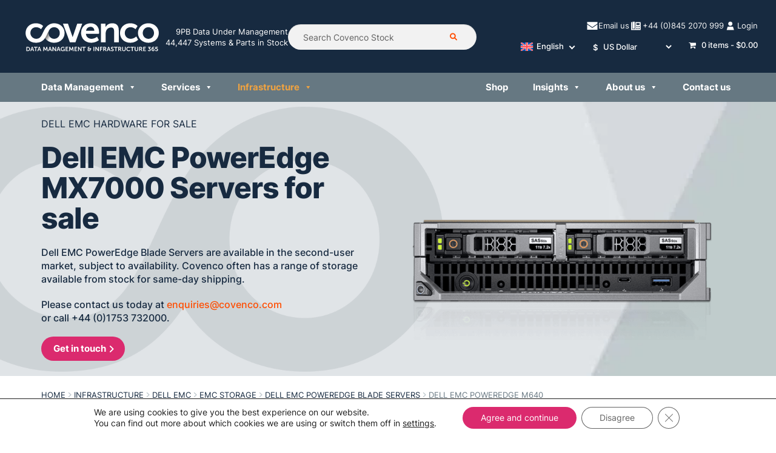

--- FILE ---
content_type: text/html; charset=UTF-8
request_url: https://covenco.com/infrastructure/dell-emc/emc-storage/dell-emc-poweredge-blade-servers-and-enclosures/dell-emc-poweredge-m640/
body_size: 33773
content:
<!doctype html>
<html lang="en-GB">
<head>
<meta charset="UTF-8">
<meta name="viewport" content="width=device-width, initial-scale=1">
<link rel="profile" href="https://gmpg.org/xfn/11">
<link rel="pingback" href="https://covenco.com/xmlrpc.php">
<meta name="google-site-verification" content="nl9WkeTQgWnS-VqIBAsWfByKoTOsGX4tKbIl-d5yGss">
<meta name='robots' content='index, follow, max-image-preview:large, max-snippet:-1, max-video-preview:-1' />
	<style>img:is([sizes="auto" i], [sizes^="auto," i]) { contain-intrinsic-size: 3000px 1500px }</style>
	<link rel="alternate" hreflang="en-gb" href="https://covenco.com/infrastructure/dell-emc/emc-storage/dell-emc-poweredge-blade-servers-and-enclosures/dell-emc-poweredge-m640/" />
<link rel="alternate" hreflang="da" href="https://covenco.com/da/infrastructure/dell-emc/emc-storage/dell-emc-poweredge-blade-servers-and-enclosures/dell-emc-poweredge-m640/" />
<link rel="alternate" hreflang="es" href="https://covenco.com/es/infraestructura/dell-emc/almacenamiento-emc/dell-emc-poweredge-blade-servers-and-enclosures/dell-emc-poweredge-m640/" />
<link rel="alternate" hreflang="x-default" href="https://covenco.com/infrastructure/dell-emc/emc-storage/dell-emc-poweredge-blade-servers-and-enclosures/dell-emc-poweredge-m640/" />

	<!-- This site is optimized with the Yoast SEO Premium plugin v26.3 (Yoast SEO v26.7) - https://yoast.com/wordpress/plugins/seo/ -->
	<title>Dell EMC PowerEdge M640 Servers for Sale | Covenco</title>
	<meta name="description" content="Browse our stock of Dell EMC PowerEdge M640 Servers in unused &amp; refurbished condition to reduce TCO &amp; maximise performance. Ready to ship worldwide today" />
	<link rel="canonical" href="https://covenco.com/infrastructure/dell-emc/emc-storage/dell-emc-poweredge-blade-servers-and-enclosures/dell-emc-poweredge-m640/" />
	<meta property="og:locale" content="en_GB" />
	<meta property="og:type" content="article" />
	<meta property="og:title" content="Dell EMC PowerEdge M640 - Covenco" />
	<meta property="og:description" content="Dell EMC PowerEdge M640 Covenco" />
	<meta property="og:url" content="https://covenco.com/infrastructure/dell-emc/emc-storage/dell-emc-poweredge-blade-servers-and-enclosures/dell-emc-poweredge-m640/" />
	<meta property="og:site_name" content="Covenco" />
	<meta property="article:publisher" content="https://www.facebook.com/CovencoUK/" />
	<meta property="article:modified_time" content="2024-09-19T12:38:25+00:00" />
	<meta property="og:image" content="https://covenco.com/wp-content/uploads/2023/02/M640.jpg" />
	<meta property="og:image:width" content="1064" />
	<meta property="og:image:height" content="760" />
	<meta property="og:image:type" content="image/jpeg" />
	<meta name="twitter:card" content="summary_large_image" />
	<meta name="twitter:site" content="@covenco" />
	<meta name="twitter:label1" content="Estimated reading time" />
	<meta name="twitter:data1" content="2 minutes" />
	<script type="application/ld+json" class="yoast-schema-graph">{"@context":"https://schema.org","@graph":[{"@type":"Article","@id":"https://covenco.com/infrastructure/dell-emc/emc-storage/dell-emc-poweredge-blade-servers-and-enclosures/dell-emc-poweredge-m640/#article","isPartOf":{"@id":"https://covenco.com/infrastructure/dell-emc/emc-storage/dell-emc-poweredge-blade-servers-and-enclosures/dell-emc-poweredge-m640/"},"author":{"name":"David Jerram","@id":"https://covenco.com/#/schema/person/5536f9a38e67661435095ae7137796e5"},"headline":"Dell EMC PowerEdge M640","datePublished":"2023-02-09T14:11:29+00:00","dateModified":"2024-09-19T12:38:25+00:00","mainEntityOfPage":{"@id":"https://covenco.com/infrastructure/dell-emc/emc-storage/dell-emc-poweredge-blade-servers-and-enclosures/dell-emc-poweredge-m640/"},"wordCount":4,"publisher":{"@id":"https://covenco.com/#organization"},"image":{"@id":"https://covenco.com/infrastructure/dell-emc/emc-storage/dell-emc-poweredge-blade-servers-and-enclosures/dell-emc-poweredge-m640/#primaryimage"},"thumbnailUrl":"https://covenco.com/wp-content/uploads/2023/02/M640.jpg","inLanguage":"en-GB"},{"@type":"WebPage","@id":"https://covenco.com/infrastructure/dell-emc/emc-storage/dell-emc-poweredge-blade-servers-and-enclosures/dell-emc-poweredge-m640/","url":"https://covenco.com/infrastructure/dell-emc/emc-storage/dell-emc-poweredge-blade-servers-and-enclosures/dell-emc-poweredge-m640/","name":"Dell EMC PowerEdge M640 Servers for Sale | Covenco","isPartOf":{"@id":"https://covenco.com/#website"},"primaryImageOfPage":{"@id":"https://covenco.com/infrastructure/dell-emc/emc-storage/dell-emc-poweredge-blade-servers-and-enclosures/dell-emc-poweredge-m640/#primaryimage"},"image":{"@id":"https://covenco.com/infrastructure/dell-emc/emc-storage/dell-emc-poweredge-blade-servers-and-enclosures/dell-emc-poweredge-m640/#primaryimage"},"thumbnailUrl":"https://covenco.com/wp-content/uploads/2023/02/M640.jpg","datePublished":"2023-02-09T14:11:29+00:00","dateModified":"2024-09-19T12:38:25+00:00","description":"Browse our stock of Dell EMC PowerEdge M640 Servers in unused & refurbished condition to reduce TCO & maximise performance. Ready to ship worldwide today","breadcrumb":{"@id":"https://covenco.com/infrastructure/dell-emc/emc-storage/dell-emc-poweredge-blade-servers-and-enclosures/dell-emc-poweredge-m640/#breadcrumb"},"inLanguage":"en-GB","potentialAction":[{"@type":"ReadAction","target":["https://covenco.com/infrastructure/dell-emc/emc-storage/dell-emc-poweredge-blade-servers-and-enclosures/dell-emc-poweredge-m640/"]}]},{"@type":"ImageObject","inLanguage":"en-GB","@id":"https://covenco.com/infrastructure/dell-emc/emc-storage/dell-emc-poweredge-blade-servers-and-enclosures/dell-emc-poweredge-m640/#primaryimage","url":"https://covenco.com/wp-content/uploads/2023/02/M640.jpg","contentUrl":"https://covenco.com/wp-content/uploads/2023/02/M640.jpg","width":1064,"height":760},{"@type":"BreadcrumbList","@id":"https://covenco.com/infrastructure/dell-emc/emc-storage/dell-emc-poweredge-blade-servers-and-enclosures/dell-emc-poweredge-m640/#breadcrumb","itemListElement":[{"@type":"ListItem","position":1,"name":"Home","item":"https://covenco.com/"},{"@type":"ListItem","position":2,"name":"Infrastructure","item":"https://covenco.com/infrastructure/"},{"@type":"ListItem","position":3,"name":"DELL EMC","item":"https://covenco.com/infrastructure/dell-emc/"},{"@type":"ListItem","position":4,"name":"EMC Storage","item":"https://covenco.com/infrastructure/dell-emc/emc-storage/"},{"@type":"ListItem","position":5,"name":"Dell EMC PowerEdge Blade Servers","item":"https://covenco.com/infrastructure/dell-emc/emc-storage/dell-emc-poweredge-blade-servers-and-enclosures/"},{"@type":"ListItem","position":6,"name":"Dell EMC PowerEdge M640"}]},{"@type":"WebSite","@id":"https://covenco.com/#website","url":"https://covenco.com/","name":"covenco.com","description":"DATA MANAGEMENT &amp; INFRASTRUCTURE AVAILABILITY 365","publisher":{"@id":"https://covenco.com/#organization"},"alternateName":"Covenco","potentialAction":[{"@type":"SearchAction","target":{"@type":"EntryPoint","urlTemplate":"https://covenco.com/?s={search_term_string}"},"query-input":{"@type":"PropertyValueSpecification","valueRequired":true,"valueName":"search_term_string"}}],"inLanguage":"en-GB"},{"@type":"Organization","@id":"https://covenco.com/#organization","name":"Covenco Limited","alternateName":"Covenco","url":"https://covenco.com/","logo":{"@type":"ImageObject","inLanguage":"en-GB","@id":"https://covenco.com/#/schema/logo/image/","url":"https://covenco.com/wp-content/uploads/2022/10/Covenco-Loop-Tile.png","contentUrl":"https://covenco.com/wp-content/uploads/2022/10/Covenco-Loop-Tile.png","width":500,"height":502,"caption":"Covenco Limited"},"image":{"@id":"https://covenco.com/#/schema/logo/image/"},"sameAs":["https://www.facebook.com/CovencoUK/","https://x.com/covenco","https://www.linkedin.com/company/covenco-uk-ltd/"]},{"@type":"Person","@id":"https://covenco.com/#/schema/person/5536f9a38e67661435095ae7137796e5","name":"David Jerram","image":{"@type":"ImageObject","inLanguage":"en-GB","@id":"https://covenco.com/#/schema/person/image/","url":"https://secure.gravatar.com/avatar/9c9b3b011de6d5ca39756ea286782c23?s=96&d=mm&r=g","contentUrl":"https://secure.gravatar.com/avatar/9c9b3b011de6d5ca39756ea286782c23?s=96&d=mm&r=g","caption":"David Jerram"}}]}</script>
	<!-- / Yoast SEO Premium plugin. -->


<link rel='dns-prefetch' href='//e.covenco.com' />
<link rel='dns-prefetch' href='//js-eu1.hs-scripts.com' />
<link rel='dns-prefetch' href='//fonts.googleapis.com' />
<script>
window._wpemojiSettings = {"baseUrl":"https:\/\/s.w.org\/images\/core\/emoji\/15.0.3\/72x72\/","ext":".png","svgUrl":"https:\/\/s.w.org\/images\/core\/emoji\/15.0.3\/svg\/","svgExt":".svg","source":{"concatemoji":"https:\/\/covenco.com\/wp-includes\/js\/wp-emoji-release.min.js?ver=6.7.1"}};
/*! This file is auto-generated */
!function(i,n){var o,s,e;function c(e){try{var t={supportTests:e,timestamp:(new Date).valueOf()};sessionStorage.setItem(o,JSON.stringify(t))}catch(e){}}function p(e,t,n){e.clearRect(0,0,e.canvas.width,e.canvas.height),e.fillText(t,0,0);var t=new Uint32Array(e.getImageData(0,0,e.canvas.width,e.canvas.height).data),r=(e.clearRect(0,0,e.canvas.width,e.canvas.height),e.fillText(n,0,0),new Uint32Array(e.getImageData(0,0,e.canvas.width,e.canvas.height).data));return t.every(function(e,t){return e===r[t]})}function u(e,t,n){switch(t){case"flag":return n(e,"\ud83c\udff3\ufe0f\u200d\u26a7\ufe0f","\ud83c\udff3\ufe0f\u200b\u26a7\ufe0f")?!1:!n(e,"\ud83c\uddfa\ud83c\uddf3","\ud83c\uddfa\u200b\ud83c\uddf3")&&!n(e,"\ud83c\udff4\udb40\udc67\udb40\udc62\udb40\udc65\udb40\udc6e\udb40\udc67\udb40\udc7f","\ud83c\udff4\u200b\udb40\udc67\u200b\udb40\udc62\u200b\udb40\udc65\u200b\udb40\udc6e\u200b\udb40\udc67\u200b\udb40\udc7f");case"emoji":return!n(e,"\ud83d\udc26\u200d\u2b1b","\ud83d\udc26\u200b\u2b1b")}return!1}function f(e,t,n){var r="undefined"!=typeof WorkerGlobalScope&&self instanceof WorkerGlobalScope?new OffscreenCanvas(300,150):i.createElement("canvas"),a=r.getContext("2d",{willReadFrequently:!0}),o=(a.textBaseline="top",a.font="600 32px Arial",{});return e.forEach(function(e){o[e]=t(a,e,n)}),o}function t(e){var t=i.createElement("script");t.src=e,t.defer=!0,i.head.appendChild(t)}"undefined"!=typeof Promise&&(o="wpEmojiSettingsSupports",s=["flag","emoji"],n.supports={everything:!0,everythingExceptFlag:!0},e=new Promise(function(e){i.addEventListener("DOMContentLoaded",e,{once:!0})}),new Promise(function(t){var n=function(){try{var e=JSON.parse(sessionStorage.getItem(o));if("object"==typeof e&&"number"==typeof e.timestamp&&(new Date).valueOf()<e.timestamp+604800&&"object"==typeof e.supportTests)return e.supportTests}catch(e){}return null}();if(!n){if("undefined"!=typeof Worker&&"undefined"!=typeof OffscreenCanvas&&"undefined"!=typeof URL&&URL.createObjectURL&&"undefined"!=typeof Blob)try{var e="postMessage("+f.toString()+"("+[JSON.stringify(s),u.toString(),p.toString()].join(",")+"));",r=new Blob([e],{type:"text/javascript"}),a=new Worker(URL.createObjectURL(r),{name:"wpTestEmojiSupports"});return void(a.onmessage=function(e){c(n=e.data),a.terminate(),t(n)})}catch(e){}c(n=f(s,u,p))}t(n)}).then(function(e){for(var t in e)n.supports[t]=e[t],n.supports.everything=n.supports.everything&&n.supports[t],"flag"!==t&&(n.supports.everythingExceptFlag=n.supports.everythingExceptFlag&&n.supports[t]);n.supports.everythingExceptFlag=n.supports.everythingExceptFlag&&!n.supports.flag,n.DOMReady=!1,n.readyCallback=function(){n.DOMReady=!0}}).then(function(){return e}).then(function(){var e;n.supports.everything||(n.readyCallback(),(e=n.source||{}).concatemoji?t(e.concatemoji):e.wpemoji&&e.twemoji&&(t(e.twemoji),t(e.wpemoji)))}))}((window,document),window._wpemojiSettings);
</script>
<style id='wp-emoji-styles-inline-css'>

	img.wp-smiley, img.emoji {
		display: inline !important;
		border: none !important;
		box-shadow: none !important;
		height: 1em !important;
		width: 1em !important;
		margin: 0 0.07em !important;
		vertical-align: -0.1em !important;
		background: none !important;
		padding: 0 !important;
	}
</style>
<link rel='stylesheet' id='wp-block-library-css' href='https://covenco.com/wp-includes/css/dist/block-library/style.min.css?ver=6.7.1' media='all' />
<style id='wp-block-library-theme-inline-css'>
.wp-block-audio :where(figcaption){color:#555;font-size:13px;text-align:center}.is-dark-theme .wp-block-audio :where(figcaption){color:#ffffffa6}.wp-block-audio{margin:0 0 1em}.wp-block-code{border:1px solid #ccc;border-radius:4px;font-family:Menlo,Consolas,monaco,monospace;padding:.8em 1em}.wp-block-embed :where(figcaption){color:#555;font-size:13px;text-align:center}.is-dark-theme .wp-block-embed :where(figcaption){color:#ffffffa6}.wp-block-embed{margin:0 0 1em}.blocks-gallery-caption{color:#555;font-size:13px;text-align:center}.is-dark-theme .blocks-gallery-caption{color:#ffffffa6}:root :where(.wp-block-image figcaption){color:#555;font-size:13px;text-align:center}.is-dark-theme :root :where(.wp-block-image figcaption){color:#ffffffa6}.wp-block-image{margin:0 0 1em}.wp-block-pullquote{border-bottom:4px solid;border-top:4px solid;color:currentColor;margin-bottom:1.75em}.wp-block-pullquote cite,.wp-block-pullquote footer,.wp-block-pullquote__citation{color:currentColor;font-size:.8125em;font-style:normal;text-transform:uppercase}.wp-block-quote{border-left:.25em solid;margin:0 0 1.75em;padding-left:1em}.wp-block-quote cite,.wp-block-quote footer{color:currentColor;font-size:.8125em;font-style:normal;position:relative}.wp-block-quote:where(.has-text-align-right){border-left:none;border-right:.25em solid;padding-left:0;padding-right:1em}.wp-block-quote:where(.has-text-align-center){border:none;padding-left:0}.wp-block-quote.is-large,.wp-block-quote.is-style-large,.wp-block-quote:where(.is-style-plain){border:none}.wp-block-search .wp-block-search__label{font-weight:700}.wp-block-search__button{border:1px solid #ccc;padding:.375em .625em}:where(.wp-block-group.has-background){padding:1.25em 2.375em}.wp-block-separator.has-css-opacity{opacity:.4}.wp-block-separator{border:none;border-bottom:2px solid;margin-left:auto;margin-right:auto}.wp-block-separator.has-alpha-channel-opacity{opacity:1}.wp-block-separator:not(.is-style-wide):not(.is-style-dots){width:100px}.wp-block-separator.has-background:not(.is-style-dots){border-bottom:none;height:1px}.wp-block-separator.has-background:not(.is-style-wide):not(.is-style-dots){height:2px}.wp-block-table{margin:0 0 1em}.wp-block-table td,.wp-block-table th{word-break:normal}.wp-block-table :where(figcaption){color:#555;font-size:13px;text-align:center}.is-dark-theme .wp-block-table :where(figcaption){color:#ffffffa6}.wp-block-video :where(figcaption){color:#555;font-size:13px;text-align:center}.is-dark-theme .wp-block-video :where(figcaption){color:#ffffffa6}.wp-block-video{margin:0 0 1em}:root :where(.wp-block-template-part.has-background){margin-bottom:0;margin-top:0;padding:1.25em 2.375em}
</style>
<style id='safe-svg-svg-icon-style-inline-css'>
.safe-svg-cover{text-align:center}.safe-svg-cover .safe-svg-inside{display:inline-block;max-width:100%}.safe-svg-cover svg{fill:currentColor;height:100%;max-height:100%;max-width:100%;width:100%}

</style>
<style id='elasticpress-related-posts-style-inline-css'>
.editor-styles-wrapper .wp-block-elasticpress-related-posts ul,.wp-block-elasticpress-related-posts ul{list-style-type:none;padding:0}.editor-styles-wrapper .wp-block-elasticpress-related-posts ul li a>div{display:inline}

</style>
<link rel='stylesheet' id='storefront-gutenberg-blocks-css' href='https://covenco.com/wp-content/themes/storefront/assets/css/base/gutenberg-blocks.css?ver=4.3.0' media='all' />
<style id='storefront-gutenberg-blocks-inline-css'>

				.wp-block-button__link:not(.has-text-color) {
					color: #ffffff;
				}

				.wp-block-button__link:not(.has-text-color):hover,
				.wp-block-button__link:not(.has-text-color):focus,
				.wp-block-button__link:not(.has-text-color):active {
					color: #ffffff;
				}

				.wp-block-button__link:not(.has-background) {
					background-color: #db2a6e;
				}

				.wp-block-button__link:not(.has-background):hover,
				.wp-block-button__link:not(.has-background):focus,
				.wp-block-button__link:not(.has-background):active {
					border-color: #c21155;
					background-color: #c21155;
				}

				.wc-block-grid__products .wc-block-grid__product .wp-block-button__link {
					background-color: #db2a6e;
					border-color: #db2a6e;
					color: #ffffff;
				}

				.wp-block-quote footer,
				.wp-block-quote cite,
				.wp-block-quote__citation {
					color: #172a40;
				}

				.wp-block-pullquote cite,
				.wp-block-pullquote footer,
				.wp-block-pullquote__citation {
					color: #172a40;
				}

				.wp-block-image figcaption {
					color: #172a40;
				}

				.wp-block-separator.is-style-dots::before {
					color: #0f206c;
				}

				.wp-block-file a.wp-block-file__button {
					color: #ffffff;
					background-color: #db2a6e;
					border-color: #db2a6e;
				}

				.wp-block-file a.wp-block-file__button:hover,
				.wp-block-file a.wp-block-file__button:focus,
				.wp-block-file a.wp-block-file__button:active {
					color: #ffffff;
					background-color: #c21155;
				}

				.wp-block-code,
				.wp-block-preformatted pre {
					color: #172a40;
				}

				.wp-block-table:not( .has-background ):not( .is-style-stripes ) tbody tr:nth-child(2n) td {
					background-color: #fdfdfd;
				}

				.wp-block-cover .wp-block-cover__inner-container h1:not(.has-text-color),
				.wp-block-cover .wp-block-cover__inner-container h2:not(.has-text-color),
				.wp-block-cover .wp-block-cover__inner-container h3:not(.has-text-color),
				.wp-block-cover .wp-block-cover__inner-container h4:not(.has-text-color),
				.wp-block-cover .wp-block-cover__inner-container h5:not(.has-text-color),
				.wp-block-cover .wp-block-cover__inner-container h6:not(.has-text-color) {
					color: #172a40;
				}

				.wc-block-components-price-slider__range-input-progress,
				.rtl .wc-block-components-price-slider__range-input-progress {
					--range-color: #ff4d00;
				}

				/* Target only IE11 */
				@media all and (-ms-high-contrast: none), (-ms-high-contrast: active) {
					.wc-block-components-price-slider__range-input-progress {
						background: #ff4d00;
					}
				}

				.wc-block-components-button:not(.is-link) {
					background-color: #ff4d00;
					color: #ffffff;
				}

				.wc-block-components-button:not(.is-link):hover,
				.wc-block-components-button:not(.is-link):focus,
				.wc-block-components-button:not(.is-link):active {
					background-color: #e63400;
					color: #ffffff;
				}

				.wc-block-components-button:not(.is-link):disabled {
					background-color: #ff4d00;
					color: #ffffff;
				}

				.wc-block-cart__submit-container {
					background-color: #fff;
				}

				.wc-block-cart__submit-container::before {
					color: rgba(220,220,220,0.5);
				}

				.wc-block-components-order-summary-item__quantity {
					background-color: #fff;
					border-color: #172a40;
					box-shadow: 0 0 0 2px #fff;
					color: #172a40;
				}
			
</style>
<style id='classic-theme-styles-inline-css'>
/*! This file is auto-generated */
.wp-block-button__link{color:#fff;background-color:#32373c;border-radius:9999px;box-shadow:none;text-decoration:none;padding:calc(.667em + 2px) calc(1.333em + 2px);font-size:1.125em}.wp-block-file__button{background:#32373c;color:#fff;text-decoration:none}
</style>
<style id='global-styles-inline-css'>
:root{--wp--preset--aspect-ratio--square: 1;--wp--preset--aspect-ratio--4-3: 4/3;--wp--preset--aspect-ratio--3-4: 3/4;--wp--preset--aspect-ratio--3-2: 3/2;--wp--preset--aspect-ratio--2-3: 2/3;--wp--preset--aspect-ratio--16-9: 16/9;--wp--preset--aspect-ratio--9-16: 9/16;--wp--preset--color--black: #000000;--wp--preset--color--cyan-bluish-gray: #abb8c3;--wp--preset--color--white: #ffffff;--wp--preset--color--pale-pink: #f78da7;--wp--preset--color--vivid-red: #cf2e2e;--wp--preset--color--luminous-vivid-orange: #ff6900;--wp--preset--color--luminous-vivid-amber: #fcb900;--wp--preset--color--light-green-cyan: #7bdcb5;--wp--preset--color--vivid-green-cyan: #00d084;--wp--preset--color--pale-cyan-blue: #8ed1fc;--wp--preset--color--vivid-cyan-blue: #0693e3;--wp--preset--color--vivid-purple: #9b51e0;--wp--preset--gradient--vivid-cyan-blue-to-vivid-purple: linear-gradient(135deg,rgba(6,147,227,1) 0%,rgb(155,81,224) 100%);--wp--preset--gradient--light-green-cyan-to-vivid-green-cyan: linear-gradient(135deg,rgb(122,220,180) 0%,rgb(0,208,130) 100%);--wp--preset--gradient--luminous-vivid-amber-to-luminous-vivid-orange: linear-gradient(135deg,rgba(252,185,0,1) 0%,rgba(255,105,0,1) 100%);--wp--preset--gradient--luminous-vivid-orange-to-vivid-red: linear-gradient(135deg,rgba(255,105,0,1) 0%,rgb(207,46,46) 100%);--wp--preset--gradient--very-light-gray-to-cyan-bluish-gray: linear-gradient(135deg,rgb(238,238,238) 0%,rgb(169,184,195) 100%);--wp--preset--gradient--cool-to-warm-spectrum: linear-gradient(135deg,rgb(74,234,220) 0%,rgb(151,120,209) 20%,rgb(207,42,186) 40%,rgb(238,44,130) 60%,rgb(251,105,98) 80%,rgb(254,248,76) 100%);--wp--preset--gradient--blush-light-purple: linear-gradient(135deg,rgb(255,206,236) 0%,rgb(152,150,240) 100%);--wp--preset--gradient--blush-bordeaux: linear-gradient(135deg,rgb(254,205,165) 0%,rgb(254,45,45) 50%,rgb(107,0,62) 100%);--wp--preset--gradient--luminous-dusk: linear-gradient(135deg,rgb(255,203,112) 0%,rgb(199,81,192) 50%,rgb(65,88,208) 100%);--wp--preset--gradient--pale-ocean: linear-gradient(135deg,rgb(255,245,203) 0%,rgb(182,227,212) 50%,rgb(51,167,181) 100%);--wp--preset--gradient--electric-grass: linear-gradient(135deg,rgb(202,248,128) 0%,rgb(113,206,126) 100%);--wp--preset--gradient--midnight: linear-gradient(135deg,rgb(2,3,129) 0%,rgb(40,116,252) 100%);--wp--preset--font-size--small: 14px;--wp--preset--font-size--medium: 23px;--wp--preset--font-size--large: 26px;--wp--preset--font-size--x-large: 42px;--wp--preset--font-size--normal: 16px;--wp--preset--font-size--huge: 37px;--wp--preset--spacing--20: 0.44rem;--wp--preset--spacing--30: 0.67rem;--wp--preset--spacing--40: 1rem;--wp--preset--spacing--50: 1.5rem;--wp--preset--spacing--60: 2.25rem;--wp--preset--spacing--70: 3.38rem;--wp--preset--spacing--80: 5.06rem;--wp--preset--shadow--natural: 6px 6px 9px rgba(0, 0, 0, 0.2);--wp--preset--shadow--deep: 12px 12px 50px rgba(0, 0, 0, 0.4);--wp--preset--shadow--sharp: 6px 6px 0px rgba(0, 0, 0, 0.2);--wp--preset--shadow--outlined: 6px 6px 0px -3px rgba(255, 255, 255, 1), 6px 6px rgba(0, 0, 0, 1);--wp--preset--shadow--crisp: 6px 6px 0px rgba(0, 0, 0, 1);}:where(.is-layout-flex){gap: 0.5em;}:where(.is-layout-grid){gap: 0.5em;}body .is-layout-flex{display: flex;}.is-layout-flex{flex-wrap: wrap;align-items: center;}.is-layout-flex > :is(*, div){margin: 0;}body .is-layout-grid{display: grid;}.is-layout-grid > :is(*, div){margin: 0;}:where(.wp-block-columns.is-layout-flex){gap: 2em;}:where(.wp-block-columns.is-layout-grid){gap: 2em;}:where(.wp-block-post-template.is-layout-flex){gap: 1.25em;}:where(.wp-block-post-template.is-layout-grid){gap: 1.25em;}.has-black-color{color: var(--wp--preset--color--black) !important;}.has-cyan-bluish-gray-color{color: var(--wp--preset--color--cyan-bluish-gray) !important;}.has-white-color{color: var(--wp--preset--color--white) !important;}.has-pale-pink-color{color: var(--wp--preset--color--pale-pink) !important;}.has-vivid-red-color{color: var(--wp--preset--color--vivid-red) !important;}.has-luminous-vivid-orange-color{color: var(--wp--preset--color--luminous-vivid-orange) !important;}.has-luminous-vivid-amber-color{color: var(--wp--preset--color--luminous-vivid-amber) !important;}.has-light-green-cyan-color{color: var(--wp--preset--color--light-green-cyan) !important;}.has-vivid-green-cyan-color{color: var(--wp--preset--color--vivid-green-cyan) !important;}.has-pale-cyan-blue-color{color: var(--wp--preset--color--pale-cyan-blue) !important;}.has-vivid-cyan-blue-color{color: var(--wp--preset--color--vivid-cyan-blue) !important;}.has-vivid-purple-color{color: var(--wp--preset--color--vivid-purple) !important;}.has-black-background-color{background-color: var(--wp--preset--color--black) !important;}.has-cyan-bluish-gray-background-color{background-color: var(--wp--preset--color--cyan-bluish-gray) !important;}.has-white-background-color{background-color: var(--wp--preset--color--white) !important;}.has-pale-pink-background-color{background-color: var(--wp--preset--color--pale-pink) !important;}.has-vivid-red-background-color{background-color: var(--wp--preset--color--vivid-red) !important;}.has-luminous-vivid-orange-background-color{background-color: var(--wp--preset--color--luminous-vivid-orange) !important;}.has-luminous-vivid-amber-background-color{background-color: var(--wp--preset--color--luminous-vivid-amber) !important;}.has-light-green-cyan-background-color{background-color: var(--wp--preset--color--light-green-cyan) !important;}.has-vivid-green-cyan-background-color{background-color: var(--wp--preset--color--vivid-green-cyan) !important;}.has-pale-cyan-blue-background-color{background-color: var(--wp--preset--color--pale-cyan-blue) !important;}.has-vivid-cyan-blue-background-color{background-color: var(--wp--preset--color--vivid-cyan-blue) !important;}.has-vivid-purple-background-color{background-color: var(--wp--preset--color--vivid-purple) !important;}.has-black-border-color{border-color: var(--wp--preset--color--black) !important;}.has-cyan-bluish-gray-border-color{border-color: var(--wp--preset--color--cyan-bluish-gray) !important;}.has-white-border-color{border-color: var(--wp--preset--color--white) !important;}.has-pale-pink-border-color{border-color: var(--wp--preset--color--pale-pink) !important;}.has-vivid-red-border-color{border-color: var(--wp--preset--color--vivid-red) !important;}.has-luminous-vivid-orange-border-color{border-color: var(--wp--preset--color--luminous-vivid-orange) !important;}.has-luminous-vivid-amber-border-color{border-color: var(--wp--preset--color--luminous-vivid-amber) !important;}.has-light-green-cyan-border-color{border-color: var(--wp--preset--color--light-green-cyan) !important;}.has-vivid-green-cyan-border-color{border-color: var(--wp--preset--color--vivid-green-cyan) !important;}.has-pale-cyan-blue-border-color{border-color: var(--wp--preset--color--pale-cyan-blue) !important;}.has-vivid-cyan-blue-border-color{border-color: var(--wp--preset--color--vivid-cyan-blue) !important;}.has-vivid-purple-border-color{border-color: var(--wp--preset--color--vivid-purple) !important;}.has-vivid-cyan-blue-to-vivid-purple-gradient-background{background: var(--wp--preset--gradient--vivid-cyan-blue-to-vivid-purple) !important;}.has-light-green-cyan-to-vivid-green-cyan-gradient-background{background: var(--wp--preset--gradient--light-green-cyan-to-vivid-green-cyan) !important;}.has-luminous-vivid-amber-to-luminous-vivid-orange-gradient-background{background: var(--wp--preset--gradient--luminous-vivid-amber-to-luminous-vivid-orange) !important;}.has-luminous-vivid-orange-to-vivid-red-gradient-background{background: var(--wp--preset--gradient--luminous-vivid-orange-to-vivid-red) !important;}.has-very-light-gray-to-cyan-bluish-gray-gradient-background{background: var(--wp--preset--gradient--very-light-gray-to-cyan-bluish-gray) !important;}.has-cool-to-warm-spectrum-gradient-background{background: var(--wp--preset--gradient--cool-to-warm-spectrum) !important;}.has-blush-light-purple-gradient-background{background: var(--wp--preset--gradient--blush-light-purple) !important;}.has-blush-bordeaux-gradient-background{background: var(--wp--preset--gradient--blush-bordeaux) !important;}.has-luminous-dusk-gradient-background{background: var(--wp--preset--gradient--luminous-dusk) !important;}.has-pale-ocean-gradient-background{background: var(--wp--preset--gradient--pale-ocean) !important;}.has-electric-grass-gradient-background{background: var(--wp--preset--gradient--electric-grass) !important;}.has-midnight-gradient-background{background: var(--wp--preset--gradient--midnight) !important;}.has-small-font-size{font-size: var(--wp--preset--font-size--small) !important;}.has-medium-font-size{font-size: var(--wp--preset--font-size--medium) !important;}.has-large-font-size{font-size: var(--wp--preset--font-size--large) !important;}.has-x-large-font-size{font-size: var(--wp--preset--font-size--x-large) !important;}
:where(.wp-block-post-template.is-layout-flex){gap: 1.25em;}:where(.wp-block-post-template.is-layout-grid){gap: 1.25em;}
:where(.wp-block-columns.is-layout-flex){gap: 2em;}:where(.wp-block-columns.is-layout-grid){gap: 2em;}
:root :where(.wp-block-pullquote){font-size: 1.5em;line-height: 1.6;}
</style>
<link rel='stylesheet' id='wpmenucart-icons-css' href='https://covenco.com/wp-content/plugins/woocommerce-menu-bar-cart/assets/css/wpmenucart-icons.min.css?ver=2.14.12' media='all' />
<style id='wpmenucart-icons-inline-css'>
@font-face{font-family:WPMenuCart;src:url(https://covenco.com/wp-content/plugins/woocommerce-menu-bar-cart/assets/fonts/WPMenuCart.eot);src:url(https://covenco.com/wp-content/plugins/woocommerce-menu-bar-cart/assets/fonts/WPMenuCart.eot?#iefix) format('embedded-opentype'),url(https://covenco.com/wp-content/plugins/woocommerce-menu-bar-cart/assets/fonts/WPMenuCart.woff2) format('woff2'),url(https://covenco.com/wp-content/plugins/woocommerce-menu-bar-cart/assets/fonts/WPMenuCart.woff) format('woff'),url(https://covenco.com/wp-content/plugins/woocommerce-menu-bar-cart/assets/fonts/WPMenuCart.ttf) format('truetype'),url(https://covenco.com/wp-content/plugins/woocommerce-menu-bar-cart/assets/fonts/WPMenuCart.svg#WPMenuCart) format('svg');font-weight:400;font-style:normal;font-display:swap}
</style>
<link rel='stylesheet' id='wpmenucart-css' href='https://covenco.com/wp-content/plugins/woocommerce-menu-bar-cart/assets/css/wpmenucart-main.min.css?ver=2.14.12' media='all' />
<style id='woocommerce-inline-inline-css'>
.woocommerce form .form-row .required { visibility: visible; }
</style>
<link rel='stylesheet' id='wpml-legacy-dropdown-0-css' href='https://covenco.com/wp-content/plugins/sitepress-multilingual-cms/templates/language-switchers/legacy-dropdown/style.min.css?ver=1' media='all' />
<link rel='stylesheet' id='ep_general_styles-css' href='https://covenco.com/wp-content/plugins/elasticpress/dist/css/general-styles.css?ver=66295efe92a630617c00' media='all' />
<link rel='stylesheet' id='megamenu-css' href='https://covenco.com/wp-content/uploads/maxmegamenu/style_en.css?ver=44ce9e' media='all' />
<link rel='stylesheet' id='dashicons-css' href='https://covenco.com/wp-includes/css/dashicons.min.css?ver=6.7.1' media='all' />
<link rel='stylesheet' id='megamenu-google-fonts-css' href='//fonts.googleapis.com/css?family=Inter%3A400%2C700&#038;ver=6.7.1' media='all' />
<link rel='stylesheet' id='megamenu-genericons-css' href='https://covenco.com/wp-content/plugins/megamenu-pro/icons/genericons/genericons/genericons.css?ver=2.4.4' media='all' />
<link rel='stylesheet' id='megamenu-fontawesome-css' href='https://covenco.com/wp-content/plugins/megamenu-pro/icons/fontawesome/css/font-awesome.min.css?ver=2.4.4' media='all' />
<link rel='stylesheet' id='megamenu-fontawesome5-css' href='https://covenco.com/wp-content/plugins/megamenu-pro/icons/fontawesome5/css/all.min.css?ver=2.4.4' media='all' />
<link rel='stylesheet' id='megamenu-fontawesome6-css' href='https://covenco.com/wp-content/plugins/megamenu-pro/icons/fontawesome6/css/all.min.css?ver=2.4.4' media='all' />
<link rel='stylesheet' id='brands-styles-css' href='https://covenco.com/wp-content/plugins/woocommerce/assets/css/brands.css?ver=10.3.7' media='all' />
<link rel='stylesheet' id='parent-css-css' href='https://covenco.com/wp-content/themes/storefront/style.css?ver=6.7.1' media='all' />
<link rel='stylesheet' id='child-css-css' href='https://covenco.com/wp-content/themes/covenco/style.css?ver=6.7.1' media='all' />
<link rel='stylesheet' id='slickslider-css' href='https://covenco.com/wp-content/themes/covenco/assets/CSS/slick.css?ver=6.7.1' media='all' />
<link rel='stylesheet' id='slickslider-theme-css' href='https://covenco.com/wp-content/themes/covenco/assets/CSS/slick-theme.css?ver=6.7.1' media='all' />
<link rel='stylesheet' id='storefront-style-css' href='https://covenco.com/wp-content/themes/storefront/style.css?ver=4.3.0' media='all' />
<style id='storefront-style-inline-css'>

			.main-navigation ul li a,
			.site-title a,
			ul.menu li a,
			.site-branding h1 a,
			button.menu-toggle,
			button.menu-toggle:hover,
			.handheld-navigation .dropdown-toggle {
				color: #ffffff;
			}

			button.menu-toggle,
			button.menu-toggle:hover {
				border-color: #ffffff;
			}

			.main-navigation ul li a:hover,
			.main-navigation ul li:hover > a,
			.site-title a:hover,
			.site-header ul.menu li.current-menu-item > a {
				color: #ffffff;
			}

			table:not( .has-background ) th {
				background-color: #f8f8f8;
			}

			table:not( .has-background ) tbody td {
				background-color: #fdfdfd;
			}

			table:not( .has-background ) tbody tr:nth-child(2n) td,
			fieldset,
			fieldset legend {
				background-color: #fbfbfb;
			}

			.site-header,
			.secondary-navigation ul ul,
			.main-navigation ul.menu > li.menu-item-has-children:after,
			.secondary-navigation ul.menu ul,
			.storefront-handheld-footer-bar,
			.storefront-handheld-footer-bar ul li > a,
			.storefront-handheld-footer-bar ul li.search .site-search,
			button.menu-toggle,
			button.menu-toggle:hover {
				background-color: #2c2d33;
			}

			p.site-description,
			.site-header,
			.storefront-handheld-footer-bar {
				color: #ffffff;
			}

			button.menu-toggle:after,
			button.menu-toggle:before,
			button.menu-toggle span:before {
				background-color: #ffffff;
			}

			h1, h2, h3, h4, h5, h6, .wc-block-grid__product-title {
				color: #0f206c;
			}

			.widget h1 {
				border-bottom-color: #0f206c;
			}

			body,
			.secondary-navigation a {
				color: #172a40;
			}

			.widget-area .widget a,
			.hentry .entry-header .posted-on a,
			.hentry .entry-header .post-author a,
			.hentry .entry-header .post-comments a,
			.hentry .entry-header .byline a {
				color: #1c2f45;
			}

			a {
				color: #ff4d00;
			}

			a:focus,
			button:focus,
			.button.alt:focus,
			input:focus,
			textarea:focus,
			input[type="button"]:focus,
			input[type="reset"]:focus,
			input[type="submit"]:focus,
			input[type="email"]:focus,
			input[type="tel"]:focus,
			input[type="url"]:focus,
			input[type="password"]:focus,
			input[type="search"]:focus {
				outline-color: #ff4d00;
			}

			button, input[type="button"], input[type="reset"], input[type="submit"], .button, .widget a.button {
				background-color: #db2a6e;
				border-color: #db2a6e;
				color: #ffffff;
			}

			button:hover, input[type="button"]:hover, input[type="reset"]:hover, input[type="submit"]:hover, .button:hover, .widget a.button:hover {
				background-color: #c21155;
				border-color: #c21155;
				color: #ffffff;
			}

			button.alt, input[type="button"].alt, input[type="reset"].alt, input[type="submit"].alt, .button.alt, .widget-area .widget a.button.alt {
				background-color: #ff4d00;
				border-color: #ff4d00;
				color: #ffffff;
			}

			button.alt:hover, input[type="button"].alt:hover, input[type="reset"].alt:hover, input[type="submit"].alt:hover, .button.alt:hover, .widget-area .widget a.button.alt:hover {
				background-color: #e63400;
				border-color: #e63400;
				color: #ffffff;
			}

			.pagination .page-numbers li .page-numbers.current {
				background-color: #e6e6e6;
				color: #0d2036;
			}

			#comments .comment-list .comment-content .comment-text {
				background-color: #f8f8f8;
			}

			.site-footer {
				background-color: #f0f0f0;
				color: #6d6d6d;
			}

			.site-footer a:not(.button):not(.components-button) {
				color: #333333;
			}

			.site-footer .storefront-handheld-footer-bar a:not(.button):not(.components-button) {
				color: #ffffff;
			}

			.site-footer h1, .site-footer h2, .site-footer h3, .site-footer h4, .site-footer h5, .site-footer h6, .site-footer .widget .widget-title, .site-footer .widget .widgettitle {
				color: #333333;
			}

			.page-template-template-homepage.has-post-thumbnail .type-page.has-post-thumbnail .entry-title {
				color: #172a40;
			}

			.page-template-template-homepage.has-post-thumbnail .type-page.has-post-thumbnail .entry-content {
				color: #172a40;
			}

			@media screen and ( min-width: 768px ) {
				.secondary-navigation ul.menu a:hover {
					color: #ffffff;
				}

				.secondary-navigation ul.menu a {
					color: #ffffff;
				}

				.main-navigation ul.menu ul.sub-menu,
				.main-navigation ul.nav-menu ul.children {
					background-color: #1d1e24;
				}

				.site-header {
					border-bottom-color: #1d1e24;
				}
			}
</style>
<link rel='stylesheet' id='storefront-icons-css' href='https://covenco.com/wp-content/themes/storefront/assets/css/base/icons.css?ver=4.3.0' media='all' />
<link rel='stylesheet' id='storefront-fonts-css' href='https://fonts.googleapis.com/css?family=Source+Sans+Pro%3A400%2C300%2C300italic%2C400italic%2C600%2C700%2C900&#038;subset=latin%2Clatin-ext&#038;ver=4.3.0' media='all' />
<link rel='stylesheet' id='elasticpress-autosuggest-css' href='https://covenco.com/wp-content/plugins/elasticpress/dist/css/autosuggest-styles.css?ver=d87f34a78edccbda21b1' media='all' />
<link rel='stylesheet' id='elasticpress-facets-css' href='https://covenco.com/wp-content/plugins/elasticpress/dist/css/facets-styles.css?ver=e96caca972beab457d95' media='all' />
<link rel='stylesheet' id='storefront-woocommerce-style-css' href='https://covenco.com/wp-content/themes/storefront/assets/css/woocommerce/woocommerce.css?ver=4.3.0' media='all' />
<style id='storefront-woocommerce-style-inline-css'>
@font-face {
				font-family: star;
				src: url(https://covenco.com/wp-content/plugins/woocommerce/assets/fonts/star.eot);
				src:
					url(https://covenco.com/wp-content/plugins/woocommerce/assets/fonts/star.eot?#iefix) format("embedded-opentype"),
					url(https://covenco.com/wp-content/plugins/woocommerce/assets/fonts/star.woff) format("woff"),
					url(https://covenco.com/wp-content/plugins/woocommerce/assets/fonts/star.ttf) format("truetype"),
					url(https://covenco.com/wp-content/plugins/woocommerce/assets/fonts/star.svg#star) format("svg");
				font-weight: 400;
				font-style: normal;
			}
			@font-face {
				font-family: WooCommerce;
				src: url(https://covenco.com/wp-content/plugins/woocommerce/assets/fonts/WooCommerce.eot);
				src:
					url(https://covenco.com/wp-content/plugins/woocommerce/assets/fonts/WooCommerce.eot?#iefix) format("embedded-opentype"),
					url(https://covenco.com/wp-content/plugins/woocommerce/assets/fonts/WooCommerce.woff) format("woff"),
					url(https://covenco.com/wp-content/plugins/woocommerce/assets/fonts/WooCommerce.ttf) format("truetype"),
					url(https://covenco.com/wp-content/plugins/woocommerce/assets/fonts/WooCommerce.svg#WooCommerce) format("svg");
				font-weight: 400;
				font-style: normal;
			}

			a.cart-contents,
			.site-header-cart .widget_shopping_cart a {
				color: #ffffff;
			}

			a.cart-contents:hover,
			.site-header-cart .widget_shopping_cart a:hover,
			.site-header-cart:hover > li > a {
				color: #ffffff;
			}

			table.cart td.product-remove,
			table.cart td.actions {
				border-top-color: #fff;
			}

			.storefront-handheld-footer-bar ul li.cart .count {
				background-color: #ffffff;
				color: #2c2d33;
				border-color: #2c2d33;
			}

			.woocommerce-tabs ul.tabs li.active a,
			ul.products li.product .price,
			.onsale,
			.wc-block-grid__product-onsale,
			.widget_search form:before,
			.widget_product_search form:before {
				color: #172a40;
			}

			.woocommerce-breadcrumb a,
			a.woocommerce-review-link,
			.product_meta a {
				color: #1c2f45;
			}

			.wc-block-grid__product-onsale,
			.onsale {
				border-color: #172a40;
			}

			.star-rating span:before,
			.quantity .plus, .quantity .minus,
			p.stars a:hover:after,
			p.stars a:after,
			.star-rating span:before,
			#payment .payment_methods li input[type=radio]:first-child:checked+label:before {
				color: #ff4d00;
			}

			.widget_price_filter .ui-slider .ui-slider-range,
			.widget_price_filter .ui-slider .ui-slider-handle {
				background-color: #ff4d00;
			}

			.order_details {
				background-color: #f8f8f8;
			}

			.order_details > li {
				border-bottom: 1px dotted #e3e3e3;
			}

			.order_details:before,
			.order_details:after {
				background: -webkit-linear-gradient(transparent 0,transparent 0),-webkit-linear-gradient(135deg,#f8f8f8 33.33%,transparent 33.33%),-webkit-linear-gradient(45deg,#f8f8f8 33.33%,transparent 33.33%)
			}

			#order_review {
				background-color: #fff;
			}

			#payment .payment_methods > li .payment_box,
			#payment .place-order {
				background-color: #fafafa;
			}

			#payment .payment_methods > li:not(.woocommerce-notice) {
				background-color: #f5f5f5;
			}

			#payment .payment_methods > li:not(.woocommerce-notice):hover {
				background-color: #f0f0f0;
			}

			.woocommerce-pagination .page-numbers li .page-numbers.current {
				background-color: #e6e6e6;
				color: #0d2036;
			}

			.wc-block-grid__product-onsale,
			.onsale,
			.woocommerce-pagination .page-numbers li .page-numbers:not(.current) {
				color: #172a40;
			}

			p.stars a:before,
			p.stars a:hover~a:before,
			p.stars.selected a.active~a:before {
				color: #172a40;
			}

			p.stars.selected a.active:before,
			p.stars:hover a:before,
			p.stars.selected a:not(.active):before,
			p.stars.selected a.active:before {
				color: #ff4d00;
			}

			.single-product div.product .woocommerce-product-gallery .woocommerce-product-gallery__trigger {
				background-color: #db2a6e;
				color: #ffffff;
			}

			.single-product div.product .woocommerce-product-gallery .woocommerce-product-gallery__trigger:hover {
				background-color: #c21155;
				border-color: #c21155;
				color: #ffffff;
			}

			.button.added_to_cart:focus,
			.button.wc-forward:focus {
				outline-color: #ff4d00;
			}

			.added_to_cart,
			.site-header-cart .widget_shopping_cart a.button,
			.wc-block-grid__products .wc-block-grid__product .wp-block-button__link {
				background-color: #db2a6e;
				border-color: #db2a6e;
				color: #ffffff;
			}

			.added_to_cart:hover,
			.site-header-cart .widget_shopping_cart a.button:hover,
			.wc-block-grid__products .wc-block-grid__product .wp-block-button__link:hover {
				background-color: #c21155;
				border-color: #c21155;
				color: #ffffff;
			}

			.added_to_cart.alt, .added_to_cart, .widget a.button.checkout {
				background-color: #ff4d00;
				border-color: #ff4d00;
				color: #ffffff;
			}

			.added_to_cart.alt:hover, .added_to_cart:hover, .widget a.button.checkout:hover {
				background-color: #e63400;
				border-color: #e63400;
				color: #ffffff;
			}

			.button.loading {
				color: #db2a6e;
			}

			.button.loading:hover {
				background-color: #db2a6e;
			}

			.button.loading:after {
				color: #ffffff;
			}

			@media screen and ( min-width: 768px ) {
				.site-header-cart .widget_shopping_cart,
				.site-header .product_list_widget li .quantity {
					color: #ffffff;
				}

				.site-header-cart .widget_shopping_cart .buttons,
				.site-header-cart .widget_shopping_cart .total {
					background-color: #222329;
				}

				.site-header-cart .widget_shopping_cart {
					background-color: #1d1e24;
				}
			}
				.storefront-product-pagination a {
					color: #172a40;
					background-color: #fff;
				}
				.storefront-sticky-add-to-cart {
					color: #172a40;
					background-color: #fff;
				}

				.storefront-sticky-add-to-cart a:not(.button) {
					color: #ffffff;
				}
</style>
<link rel='stylesheet' id='storefront-child-style-css' href='https://covenco.com/wp-content/themes/covenco/style.css?ver=3.8.1' media='all' />
<link rel='stylesheet' id='storefront-woocommerce-brands-style-css' href='https://covenco.com/wp-content/themes/storefront/assets/css/woocommerce/extensions/brands.css?ver=4.3.0' media='all' />
<link rel='stylesheet' id='moove_gdpr_frontend-css' href='https://covenco.com/wp-content/plugins/gdpr-cookie-compliance/dist/styles/gdpr-main-nf.css?ver=5.0.9' media='all' />
<style id='moove_gdpr_frontend-inline-css'>
				#moove_gdpr_cookie_info_bar .moove-gdpr-info-bar-container .moove-gdpr-info-bar-content a.mgbutton.moove-gdpr-infobar-reject-btn, 
				#moove_gdpr_cookie_info_bar .moove-gdpr-info-bar-container .moove-gdpr-info-bar-content button.mgbutton.moove-gdpr-infobar-reject-btn {
					background-color: transparent;
					box-shadow: inset 0 0 0 1px currentColor;
					opacity: .7;
					color: #202020;
				}

				#moove_gdpr_cookie_info_bar .moove-gdpr-info-bar-container .moove-gdpr-info-bar-content a.mgbutton.moove-gdpr-infobar-reject-btn:hover, 
				#moove_gdpr_cookie_info_bar .moove-gdpr-info-bar-container .moove-gdpr-info-bar-content button.mgbutton.moove-gdpr-infobar-reject-btn:hover {
					background-color: #202020;
					box-shadow: none;
					color: #fff;
					opacity: 1;
				}

				#moove_gdpr_cookie_info_bar:not(.gdpr-full-screen-infobar).moove-gdpr-dark-scheme .moove-gdpr-info-bar-container .moove-gdpr-info-bar-content a.mgbutton.moove-gdpr-infobar-reject-btn, #moove_gdpr_cookie_info_bar:not(.gdpr-full-screen-infobar).moove-gdpr-dark-scheme .moove-gdpr-info-bar-container .moove-gdpr-info-bar-content button.mgbutton.moove-gdpr-infobar-reject-btn {
					background-color: transparent;
					box-shadow: inset 0 0 0 1px currentColor;
					opacity: .7;
					color: #fff;
				}

				#moove_gdpr_cookie_info_bar:not(.gdpr-full-screen-infobar).moove-gdpr-dark-scheme .moove-gdpr-info-bar-container .moove-gdpr-info-bar-content a.mgbutton.moove-gdpr-infobar-reject-btn:hover, #moove_gdpr_cookie_info_bar:not(.gdpr-full-screen-infobar).moove-gdpr-dark-scheme .moove-gdpr-info-bar-container .moove-gdpr-info-bar-content button.mgbutton.moove-gdpr-infobar-reject-btn:hover {
					box-shadow: none;
					opacity: 1;
					color: #202020;
					background-color: #fff;
				}
							#moove_gdpr_cookie_modal .moove-gdpr-modal-content .moove-gdpr-tab-main h3.tab-title, 
				#moove_gdpr_cookie_modal .moove-gdpr-modal-content .moove-gdpr-tab-main span.tab-title,
				#moove_gdpr_cookie_modal .moove-gdpr-modal-content .moove-gdpr-modal-left-content #moove-gdpr-menu li a, 
				#moove_gdpr_cookie_modal .moove-gdpr-modal-content .moove-gdpr-modal-left-content #moove-gdpr-menu li button,
				#moove_gdpr_cookie_modal .moove-gdpr-modal-content .moove-gdpr-modal-left-content .moove-gdpr-branding-cnt a,
				#moove_gdpr_cookie_modal .moove-gdpr-modal-content .moove-gdpr-modal-footer-content .moove-gdpr-button-holder a.mgbutton, 
				#moove_gdpr_cookie_modal .moove-gdpr-modal-content .moove-gdpr-modal-footer-content .moove-gdpr-button-holder button.mgbutton,
				#moove_gdpr_cookie_modal .cookie-switch .cookie-slider:after, 
				#moove_gdpr_cookie_modal .cookie-switch .slider:after, 
				#moove_gdpr_cookie_modal .switch .cookie-slider:after, 
				#moove_gdpr_cookie_modal .switch .slider:after,
				#moove_gdpr_cookie_info_bar .moove-gdpr-info-bar-container .moove-gdpr-info-bar-content p, 
				#moove_gdpr_cookie_info_bar .moove-gdpr-info-bar-container .moove-gdpr-info-bar-content p a,
				#moove_gdpr_cookie_info_bar .moove-gdpr-info-bar-container .moove-gdpr-info-bar-content a.mgbutton, 
				#moove_gdpr_cookie_info_bar .moove-gdpr-info-bar-container .moove-gdpr-info-bar-content button.mgbutton,
				#moove_gdpr_cookie_modal .moove-gdpr-modal-content .moove-gdpr-tab-main .moove-gdpr-tab-main-content h1, 
				#moove_gdpr_cookie_modal .moove-gdpr-modal-content .moove-gdpr-tab-main .moove-gdpr-tab-main-content h2, 
				#moove_gdpr_cookie_modal .moove-gdpr-modal-content .moove-gdpr-tab-main .moove-gdpr-tab-main-content h3, 
				#moove_gdpr_cookie_modal .moove-gdpr-modal-content .moove-gdpr-tab-main .moove-gdpr-tab-main-content h4, 
				#moove_gdpr_cookie_modal .moove-gdpr-modal-content .moove-gdpr-tab-main .moove-gdpr-tab-main-content h5, 
				#moove_gdpr_cookie_modal .moove-gdpr-modal-content .moove-gdpr-tab-main .moove-gdpr-tab-main-content h6,
				#moove_gdpr_cookie_modal .moove-gdpr-modal-content.moove_gdpr_modal_theme_v2 .moove-gdpr-modal-title .tab-title,
				#moove_gdpr_cookie_modal .moove-gdpr-modal-content.moove_gdpr_modal_theme_v2 .moove-gdpr-tab-main h3.tab-title, 
				#moove_gdpr_cookie_modal .moove-gdpr-modal-content.moove_gdpr_modal_theme_v2 .moove-gdpr-tab-main span.tab-title,
				#moove_gdpr_cookie_modal .moove-gdpr-modal-content.moove_gdpr_modal_theme_v2 .moove-gdpr-branding-cnt a {
					font-weight: inherit				}
			#moove_gdpr_cookie_modal,#moove_gdpr_cookie_info_bar,.gdpr_cookie_settings_shortcode_content{font-family:inherit}#moove_gdpr_save_popup_settings_button{background-color:#373737;color:#fff}#moove_gdpr_save_popup_settings_button:hover{background-color:#000}#moove_gdpr_cookie_info_bar .moove-gdpr-info-bar-container .moove-gdpr-info-bar-content a.mgbutton,#moove_gdpr_cookie_info_bar .moove-gdpr-info-bar-container .moove-gdpr-info-bar-content button.mgbutton{background-color:#db2a6e}#moove_gdpr_cookie_modal .moove-gdpr-modal-content .moove-gdpr-modal-footer-content .moove-gdpr-button-holder a.mgbutton,#moove_gdpr_cookie_modal .moove-gdpr-modal-content .moove-gdpr-modal-footer-content .moove-gdpr-button-holder button.mgbutton,.gdpr_cookie_settings_shortcode_content .gdpr-shr-button.button-green{background-color:#db2a6e;border-color:#db2a6e}#moove_gdpr_cookie_modal .moove-gdpr-modal-content .moove-gdpr-modal-footer-content .moove-gdpr-button-holder a.mgbutton:hover,#moove_gdpr_cookie_modal .moove-gdpr-modal-content .moove-gdpr-modal-footer-content .moove-gdpr-button-holder button.mgbutton:hover,.gdpr_cookie_settings_shortcode_content .gdpr-shr-button.button-green:hover{background-color:#fff;color:#db2a6e}#moove_gdpr_cookie_modal .moove-gdpr-modal-content .moove-gdpr-modal-close i,#moove_gdpr_cookie_modal .moove-gdpr-modal-content .moove-gdpr-modal-close span.gdpr-icon{background-color:#db2a6e;border:1px solid #db2a6e}#moove_gdpr_cookie_info_bar span.moove-gdpr-infobar-allow-all.focus-g,#moove_gdpr_cookie_info_bar span.moove-gdpr-infobar-allow-all:focus,#moove_gdpr_cookie_info_bar button.moove-gdpr-infobar-allow-all.focus-g,#moove_gdpr_cookie_info_bar button.moove-gdpr-infobar-allow-all:focus,#moove_gdpr_cookie_info_bar span.moove-gdpr-infobar-reject-btn.focus-g,#moove_gdpr_cookie_info_bar span.moove-gdpr-infobar-reject-btn:focus,#moove_gdpr_cookie_info_bar button.moove-gdpr-infobar-reject-btn.focus-g,#moove_gdpr_cookie_info_bar button.moove-gdpr-infobar-reject-btn:focus,#moove_gdpr_cookie_info_bar span.change-settings-button.focus-g,#moove_gdpr_cookie_info_bar span.change-settings-button:focus,#moove_gdpr_cookie_info_bar button.change-settings-button.focus-g,#moove_gdpr_cookie_info_bar button.change-settings-button:focus{-webkit-box-shadow:0 0 1px 3px #db2a6e;-moz-box-shadow:0 0 1px 3px #db2a6e;box-shadow:0 0 1px 3px #db2a6e}#moove_gdpr_cookie_modal .moove-gdpr-modal-content .moove-gdpr-modal-close i:hover,#moove_gdpr_cookie_modal .moove-gdpr-modal-content .moove-gdpr-modal-close span.gdpr-icon:hover,#moove_gdpr_cookie_info_bar span[data-href]>u.change-settings-button{color:#db2a6e}#moove_gdpr_cookie_modal .moove-gdpr-modal-content .moove-gdpr-modal-left-content #moove-gdpr-menu li.menu-item-selected a span.gdpr-icon,#moove_gdpr_cookie_modal .moove-gdpr-modal-content .moove-gdpr-modal-left-content #moove-gdpr-menu li.menu-item-selected button span.gdpr-icon{color:inherit}#moove_gdpr_cookie_modal .moove-gdpr-modal-content .moove-gdpr-modal-left-content #moove-gdpr-menu li a span.gdpr-icon,#moove_gdpr_cookie_modal .moove-gdpr-modal-content .moove-gdpr-modal-left-content #moove-gdpr-menu li button span.gdpr-icon{color:inherit}#moove_gdpr_cookie_modal .gdpr-acc-link{line-height:0;font-size:0;color:transparent;position:absolute}#moove_gdpr_cookie_modal .moove-gdpr-modal-content .moove-gdpr-modal-close:hover i,#moove_gdpr_cookie_modal .moove-gdpr-modal-content .moove-gdpr-modal-left-content #moove-gdpr-menu li a,#moove_gdpr_cookie_modal .moove-gdpr-modal-content .moove-gdpr-modal-left-content #moove-gdpr-menu li button,#moove_gdpr_cookie_modal .moove-gdpr-modal-content .moove-gdpr-modal-left-content #moove-gdpr-menu li button i,#moove_gdpr_cookie_modal .moove-gdpr-modal-content .moove-gdpr-modal-left-content #moove-gdpr-menu li a i,#moove_gdpr_cookie_modal .moove-gdpr-modal-content .moove-gdpr-tab-main .moove-gdpr-tab-main-content a:hover,#moove_gdpr_cookie_info_bar.moove-gdpr-dark-scheme .moove-gdpr-info-bar-container .moove-gdpr-info-bar-content a.mgbutton:hover,#moove_gdpr_cookie_info_bar.moove-gdpr-dark-scheme .moove-gdpr-info-bar-container .moove-gdpr-info-bar-content button.mgbutton:hover,#moove_gdpr_cookie_info_bar.moove-gdpr-dark-scheme .moove-gdpr-info-bar-container .moove-gdpr-info-bar-content a:hover,#moove_gdpr_cookie_info_bar.moove-gdpr-dark-scheme .moove-gdpr-info-bar-container .moove-gdpr-info-bar-content button:hover,#moove_gdpr_cookie_info_bar.moove-gdpr-dark-scheme .moove-gdpr-info-bar-container .moove-gdpr-info-bar-content span.change-settings-button:hover,#moove_gdpr_cookie_info_bar.moove-gdpr-dark-scheme .moove-gdpr-info-bar-container .moove-gdpr-info-bar-content button.change-settings-button:hover,#moove_gdpr_cookie_info_bar.moove-gdpr-dark-scheme .moove-gdpr-info-bar-container .moove-gdpr-info-bar-content u.change-settings-button:hover,#moove_gdpr_cookie_info_bar span[data-href]>u.change-settings-button,#moove_gdpr_cookie_info_bar.moove-gdpr-dark-scheme .moove-gdpr-info-bar-container .moove-gdpr-info-bar-content a.mgbutton.focus-g,#moove_gdpr_cookie_info_bar.moove-gdpr-dark-scheme .moove-gdpr-info-bar-container .moove-gdpr-info-bar-content button.mgbutton.focus-g,#moove_gdpr_cookie_info_bar.moove-gdpr-dark-scheme .moove-gdpr-info-bar-container .moove-gdpr-info-bar-content a.focus-g,#moove_gdpr_cookie_info_bar.moove-gdpr-dark-scheme .moove-gdpr-info-bar-container .moove-gdpr-info-bar-content button.focus-g,#moove_gdpr_cookie_info_bar.moove-gdpr-dark-scheme .moove-gdpr-info-bar-container .moove-gdpr-info-bar-content a.mgbutton:focus,#moove_gdpr_cookie_info_bar.moove-gdpr-dark-scheme .moove-gdpr-info-bar-container .moove-gdpr-info-bar-content button.mgbutton:focus,#moove_gdpr_cookie_info_bar.moove-gdpr-dark-scheme .moove-gdpr-info-bar-container .moove-gdpr-info-bar-content a:focus,#moove_gdpr_cookie_info_bar.moove-gdpr-dark-scheme .moove-gdpr-info-bar-container .moove-gdpr-info-bar-content button:focus,#moove_gdpr_cookie_info_bar.moove-gdpr-dark-scheme .moove-gdpr-info-bar-container .moove-gdpr-info-bar-content span.change-settings-button.focus-g,span.change-settings-button:focus,button.change-settings-button.focus-g,button.change-settings-button:focus,#moove_gdpr_cookie_info_bar.moove-gdpr-dark-scheme .moove-gdpr-info-bar-container .moove-gdpr-info-bar-content u.change-settings-button.focus-g,#moove_gdpr_cookie_info_bar.moove-gdpr-dark-scheme .moove-gdpr-info-bar-container .moove-gdpr-info-bar-content u.change-settings-button:focus{color:#db2a6e}#moove_gdpr_cookie_modal .moove-gdpr-branding.focus-g span,#moove_gdpr_cookie_modal .moove-gdpr-modal-content .moove-gdpr-tab-main a.focus-g,#moove_gdpr_cookie_modal .moove-gdpr-modal-content .moove-gdpr-tab-main .gdpr-cd-details-toggle.focus-g{color:#db2a6e}#moove_gdpr_cookie_modal.gdpr_lightbox-hide{display:none}
</style>
<link rel='stylesheet' id='custom-style-css' href='https://covenco.com/wp-content/themes/covenco/assets/CSS/dashboard.css?ver=1768205396' media='all' />
<script id="wpml-cookie-js-extra">
var wpml_cookies = {"wp-wpml_current_language":{"value":"en","expires":1,"path":"\/"}};
var wpml_cookies = {"wp-wpml_current_language":{"value":"en","expires":1,"path":"\/"}};
</script>
<script src="https://covenco.com/wp-content/plugins/sitepress-multilingual-cms/res/js/cookies/language-cookie.js?ver=486900" id="wpml-cookie-js" defer data-wp-strategy="defer"></script>
<script src="https://covenco.com/wp-includes/js/jquery/jquery.min.js?ver=3.7.1" id="jquery-core-js"></script>
<script src="https://covenco.com/wp-includes/js/jquery/jquery-migrate.min.js?ver=3.4.1" id="jquery-migrate-js"></script>
<script src="https://covenco.com/wp-content/plugins/woocommerce/assets/js/jquery-blockui/jquery.blockUI.min.js?ver=2.7.0-wc.10.3.7" id="wc-jquery-blockui-js" defer data-wp-strategy="defer"></script>
<script id="wc-add-to-cart-js-extra">
var wc_add_to_cart_params = {"ajax_url":"\/wp-admin\/admin-ajax.php","wc_ajax_url":"\/?wc-ajax=%%endpoint%%","i18n_view_cart":"View basket","cart_url":"https:\/\/covenco.com\/cart\/","is_cart":"","cart_redirect_after_add":"no"};
</script>
<script src="https://covenco.com/wp-content/plugins/woocommerce/assets/js/frontend/add-to-cart.min.js?ver=10.3.7" id="wc-add-to-cart-js" defer data-wp-strategy="defer"></script>
<script src="https://covenco.com/wp-content/plugins/woocommerce/assets/js/js-cookie/js.cookie.min.js?ver=2.1.4-wc.10.3.7" id="wc-js-cookie-js" defer data-wp-strategy="defer"></script>
<script id="woocommerce-js-extra">
var woocommerce_params = {"ajax_url":"\/wp-admin\/admin-ajax.php","wc_ajax_url":"\/?wc-ajax=%%endpoint%%","i18n_password_show":"Show password","i18n_password_hide":"Hide password"};
</script>
<script src="https://covenco.com/wp-content/plugins/woocommerce/assets/js/frontend/woocommerce.min.js?ver=10.3.7" id="woocommerce-js" defer data-wp-strategy="defer"></script>
<script src="https://covenco.com/wp-content/plugins/sitepress-multilingual-cms/templates/language-switchers/legacy-dropdown/script.min.js?ver=1" id="wpml-legacy-dropdown-0-js"></script>
<script id="WCPAY_ASSETS-js-extra">
var wcpayAssets = {"url":"https:\/\/covenco.com\/wp-content\/plugins\/woocommerce-payments\/dist\/"};
</script>
<meta name="generator" content="WPML ver:4.8.6 stt:12,1,2;" />
			<!-- DO NOT COPY THIS SNIPPET! Start of Page Analytics Tracking for HubSpot WordPress plugin v11.3.33-->
			<script class="hsq-set-content-id" data-content-id="standard-page">
				var _hsq = _hsq || [];
				_hsq.push(["setContentType", "standard-page"]);
			</script>
			<!-- DO NOT COPY THIS SNIPPET! End of Page Analytics Tracking for HubSpot WordPress plugin -->
											<script>
					// Define dataLayer and the gtag function.
					window.dataLayer = window.dataLayer || [];
					function gtag(){dataLayer.push(arguments);}

					// Set default consent to 'denied' as a placeholder
					// Determine actual values based on your own requirements
					gtag('consent', 'default', {
						'ad_storage': 'denied',
						'ad_user_data': 'denied',
						'ad_personalization': 'denied',
						'analytics_storage': 'denied',
						'personalization_storage': 'denied',
						'security_storage': 'denied',
						'functionality_storage': 'denied',
						'wait_for_update': '2000'
					});
				</script>

				<!-- Google Tag Manager -->
				<script>(function(w,d,s,l,i){w[l]=w[l]||[];w[l].push({'gtm.start':
				new Date().getTime(),event:'gtm.js'});var f=d.getElementsByTagName(s)[0],
				j=d.createElement(s),dl=l!='dataLayer'?'&l='+l:'';j.async=true;j.src=
				'https://www.googletagmanager.com/gtm.js?id='+i+dl;f.parentNode.insertBefore(j,f);
				})(window,document,'script','dataLayer','GTM-PRM383W');</script>
				<!-- End Google Tag Manager -->
							<!-- Google site verification - Google for WooCommerce -->
<meta name="google-site-verification" content="OgZAmSstN1vTQVVyBtS86yIkuJetpIv-PkauDes9Jng" />
	<noscript><style>.woocommerce-product-gallery{ opacity: 1 !important; }</style></noscript>
	<style id="custom-background-css">
body.custom-background { background-color: #fff; }
</style>
	<link rel="icon" href="https://covenco.com/wp-content/uploads/2022/10/Covenco-Loop-Tile-100x100.png" sizes="32x32" />
<link rel="icon" href="https://covenco.com/wp-content/uploads/2022/10/Covenco-Loop-Tile-300x300.png" sizes="192x192" />
<link rel="apple-touch-icon" href="https://covenco.com/wp-content/uploads/2022/10/Covenco-Loop-Tile-300x300.png" />
<meta name="msapplication-TileImage" content="https://covenco.com/wp-content/uploads/2022/10/Covenco-Loop-Tile-300x300.png" />
		<style id="wp-custom-css">
				.single-product .about_content {
    float: right;
}

.top-lang-bar{
	text-align: right;
	color: inherit !important;
}
.my-account-section {
    display: flex;
    padding-bottom: 50px;
    justify-content: flex-end;
}
.wpml-ls-legacy-dropdown a {
	padding: 2px 10px;
}
.my-account-section .site-header-cart .cart-contents {
	padding: 0;align-content
}
.wpml-ls-legacy-dropdown {
	width: auto;
}
.woocommerce-active .site-header .site-branding {
    width: 25.913043%;

}
.woocommerce-active .site-header .site-search {
   width: 68.73913%;
}
.woocommerce-active .site-header .site-search .widget_product_search form:not(.wp-block-search) input[type=search] {
    width: auto;
}
.widget.woocommerce.widget_product_search {
	  position: relative;
    float: right;
    z-index: 1;animation-iteration-count
}
.my-account-section a.menu-link {
    color: #ffff;
}
.storefront-primary-navigation {
    position: absolute;
    bottom: 0;
    left: 0;
    width: 100%;
}

.menutitle{
	border-bottom: 1px solid #D9D9D9;
	font-size: 15px;
	font-weight: 700;
}
#mega-menu-wrap-primary{
	position:unset !important;
}

#mega-menu-wrap-primary #mega-menu-primary > li.mega-menu-tabbed > ul.mega-sub-menu > li.mega-menu-item > a.mega-menu-link{
border: 1px solid white !important;
}

@media (min-width:1025px) {
	.mega-menu-item-7042{
		margin-left: 410px !important;
	}


	.mega-menu-item-147986{
		margin-left: 124px !important;
	}
	
	.mega-menu-item-102034{
		margin-left: 240px !important;
	}
	
	.mega-menu-item-147943{
		margin-left: 240px !important;
	}

}



@media screen and (min-width: 800px) {
.lang-mob{display:none !important;}
.curr-mob{display:none !important;}
}

/* CSS for Widget Area*/
.widget-title{
    font-weight: 700!important;
    padding: 0!important;
    margin: 0 0 10px!important;
    font-family: "Inter" !important;
    font-size: 16px !important;
}

.widget .widget-title, .widget .widgettitle{
	border-bottom: inherit;
}

.widget_nav_menu ul li::before {
    content: inherit !important;
}
#wpforms-submit-8534{
    display: none !important;
}
p.price {
    float: left;
}
.storefront-product-pagination{
   display:none;
}

.entry-summary .edit-link{
	display:none !important;
}

.shipping-calculator-button{
	display:none !important;
}

.forgetmenot {
	display:none !important;
}

del span{
    text-decoration: line-through !important;
}

/* Cart msgs start*/
.woocommerce-message, .woocommerce-info, .woocommerce-error, .woocommerce-noreviews, p.no-comments{
	background-color: #FF4D00;
}
.woocommerce-info, .woocommerce-noreviews, p.no-comments {
    background-color: #172A40;
}
.wc-backward{
    padding: 10px 18px 10px 20px;
    background: #DB2A6E;
    border-radius: 48px;
    font-style: normal;
    font-weight: 700;
    font-size: 15px;
    line-height: 20px;
    color: #FFFFFF !important;
	align-items: center;
	cursor: pointer;
}/* Cart msgs end*/


/*Dashboard CSS*/
.woocommerce-MyAccount-navigation-link a {
	color:black;
}
.woocommerce-MyAccount-navigation-link:hover a {
	color:grey;
}
.woocommerce-MyAccount-content a {
	color:black;
}

#payment .button {
    margin-bottom: 40px;
}

#wpowp-quote-only{
	margin-top:20px;
}

.woocommerce-checkout .carousel.v-space {
    display: none !important;
}

.woocommerce-page .main-wrapper.pt-5 {
    padding-top: 0px !important;
}
.single-product .quantity {
    display: none !important;
	width: 145px;
}
.quantity {
    display: inline-block !important;
}
a.woocommerce-privacy-policy-link {    color: #FF4D00;
}

.woocommerce-checkout  #place_order i.fa.fa-angle-right {
    display: none;
}

/*Removed pay-by-card*/
.cardVlist, .paybycard, .woocommerce-checkout-payment{
	display:none;
}



/*-------Changes by Alex-----*/

/*Styling for search bar*/
#woocommerce-product-search-field-0::placeholder{font-size:14px;padding-left:10px}

#woocommerce-product-search-field-0 {border-radius:50px}
.header-filters .header-contact-details p {font-size:13px !important;align-items:center}

.widget_product_search form:not(.wp-block-search)::before {
  z-index: 99;
  top: 1.2em;
  color: #ff4d00 !important;
  padding-right: 20px;
  font-size: 12px;
  transition: transform 0.3s ease-in-out, color 0.3s ease-in-out;
}

.widget_product_search form:not(.wp-block-search):hover::before {
  transform: translateX(10px);
  color: #667882 !important;
}

/*Font sizes for header texts*/

.header-address.d-xl-block,.header-contact-details a,.header-right-bottom-items * {font-size:13px !important;line-height:18px}

header#masthead {border:0}

/*Font family for languages in menu*/
.wpml-ls-sub-menu .wpml-ls-display {font-family:unset !important}

/*Items in the body content*/

.service-row.col-spacing {
    padding: 0;
    margin: 0;
}

.service-col p.mb-2{font-size:28px ;line-height:30px}

.service-row > * {padding:20px 0px 0px 0px !important}

.service-row .service-col {padding:30px 30px 30px 0px !important}

.service-row.col-spacing .service-col {margin-bottom:0px !important}

.service-row.col-spacing {margin-right:unset !important;
margin-left:unset !important;
padding-top:unset !important;}

.content-icons-layout .content-block .heading {margin-top:15px}

.content-icons-layout:nth-of-type(2).content-icons-layout .main-wrapper > .content-block {
	display: flex !important;
    }

.content-icons-layout:nth-of-type(2).content-icons-layout .main-wrapper > .content-block .row.service-row {margin-left:20px !important}

@media (max-width: 768px) {
	.content-icons-layout:nth-of-type(2).content-icons-layout .main-wrapper > .content-block {
	display: flex !important;
		flex-direction:column !important;
		gap:10px
    }
	.service-row > * {margin-top:0px !important}
	.content-icons-layout:nth-of-type(2).content-icons-layout .main-wrapper > .content-block .row.service-row {margin-left:0px !important}
}

.ci-node-subtitle {
    color: #08a4e4;
	font-size:14px;
	font-weight:700;
	text-transform:uppercase;
	line-height:0;
}

.content-icons-layout .content-button a,.content-icons-layout .content-button a.basic-button:hover{
	background:none !important;
    font-weight: 700;
	border:none;
    font-size: 15px;
    line-height: 18px;
    color: #172A40 !important;
    padding: 0;
    border-bottom: 0;
    text-decoration: none;}

.content-icons-layout .content-button a i{display:none}

.content-icons-layout .content-button a::after {
    content: "";
    background: #FF4D00;
    height: 4px;
    width: 50%;
    display: block;
	margin-top:5px;
    -webkit-transition: width 500ms ease-in-out;
    -moz-transition: width 500ms ease-in-out;
    -o-transition: width 500ms ease-in-out;
    transition: width 500ms ease-in-out;
}
.content-icons-layout .content-button:hover a::after{width: 100%}

.textarea-block .client-logo-carousel {
  position: relative;
  left: 50%;
  right: 50%;
  width: 100vw;
  margin-left: -50vw;
  margin-right: -50vw;
  max-width: 100vw;
  box-sizing: border-box;
	margin-top:-70px;
}
.textarea-block .client-logo-carousel .content-button{margin-top:0px !important}


/* Homepage hero section */

.hoverable-hero {
    background-size: cover;
    background-position: center;
    padding: 80px 0;
    color: #fff;
    height: 80vh !important;
    display: flex;
    align-items: center;
}

.hoverable-list-left {max-width:260px}

.hoverable-list-right {padding:10px}

.hoverable-hero-wrapper {
    display: flex;
}
.hoverable-list-left {
    flex: 1;
}
.hoverable-list-left ul {
    list-style: none;
    padding: 10px 0px;
    margin: 0;
}
.hoverable-list-left li {
	margin-top:0;
	margin-bottom:0;
	padding: 15px 10px 15px 0px !important;
    cursor: pointer;
    padding: 10px;
    font-size: 1rem;
	font-weight:600;
    transition: background 0.3s;
	border-bottom: solid 1px white;
}
/*.hoverable-list-left li:hover,
.hoverable-list-left li.active {
    background: rgba(255,255,255,0.1);
}*/


.hoverable-list-right {
    flex: 2;
    position: relative;
}
/*.hover-content {
    display: none;
    animation: fadeIn 0.3s ease-in-out;
}
.hover-content.active {
    display: block;
}*/
.hover-btn {
    display: inline-block;
    margin-top: 15px;
    padding: 10px 20px;
    background: #fff;
    color: #000;
    text-decoration: none;
    border-radius: 4px;
}
@keyframes fadeIn {
    from {opacity: 0;}
    to {opacity: 1;}
}

.hoverable-list-right .hover-content h1,
.hoverable-list-right .hover-content h2,
.hoverable-list-right .hover-content h3,
.hoverable-list-right .hover-content h4,
.hoverable-list-right .hover-content h6,
.hoverable-list-right .hover-content p,
.hoverable-list-right .hover-content li {
    color: #fff !important;
}

.hoverable-list-left ul li {
    display: flex;
    justify-content: space-between;
    align-items: center;
    padding: 12px 16px;
    min-width: 150px;
}

/*
 * Mobile Accordion Styles*/

.hoverable-list-mobile {
    display: none;
}

.hoverable-list-desktop {
    display: flex;
}

@media (max-width: 768px) {
    .hoverable-list-desktop {
        display: none;
    }
    
    .hoverable-list-mobile {
        display: block;
        width: 100%;
        margin-top: 20px;
    }
    .hoverable-hero-wrapper {
        flex-direction: column;
			padding:0px 20px !important;
    }
    
/* Accordion styles */
    .accordion-item {
			border-bottom: solid 1px white !important;
	}
	.accordion-item .item-content-body {display:none}
    .accordion-title {
        cursor: pointer;
        padding: 10px 0;
        font-size: 1rem;
        font-weight: 600;
        color: #fff;
        display: flex;
        justify-content: space-between;
			align-items:center;
			margin-bottom:0px !important;
    }
 
			.accordion-title::after {
        content: "\f078";
        font-family: "Font Awesome 5 Free";
        font-weight: 900;
        transition: transform 0.3s ease;
        color: #DB2A6E;
    }
    .accordion-item.active .accordion-title::after {
        transform: rotate(180deg);
    }
    .accordion-content {
        display: none;
        padding-bottom: 20px;
    }
    .accordion-item.active .accordion-content {
        display: block;
        animation: fadeIn 0.3s ease-in-out;
    }
    
.accordion-content .item-subtitle {
        font-size:16px !important;
        color:#08a4e4;
    }
    .accordion-content .item-title {
        color: #fff !important;
    }
    .accordion-content .item-content-body,
    .accordion-content .item-content-body p {
        color: #fff !important;
    }
}
.hoverable-list-left ul li::after {
    content: "\f105";
    font-family: "Font Awesome 5 Free";
    font-weight: 700;
	font-size:14px;
    display: inline-block;
    transition: transform 0.2s; 
    color: #DB2A6E !important;
}
.hover-btn {
	padding: 10px 18px 10px 20px;
  background: #DB2A6E;
  border-radius: 48px;
  font-style: normal;
  font-weight: 700;
    font-size: 15px;
    line-height: 20px;
    color: #FFFFFF !important;
    align-items: center;
	cursor:pointer;
	text-decoration:none !important;
}
.hover-btn::after {
    content: "\f105";
    font-family: "Font Awesome 5 Free";
    font-weight: 900;
    margin-left: 10px;
    display: inline-block;
    transition: transform 0.2s ease;
}

.hover-btn:hover::after {
    transform: translateX(4px); 
}
.hoverable-hero { 
  position: relative;
  z-index: 0;
}

/* The dark overlay
.hoverable-hero::before {
  content: "";
  position: absolute;
  inset: 0;
  background: rgba(0,0,0,0.55); 
  z-index: 0;                   
  pointer-events: none;
}
*/
.hoverable-hero > * {
  position: relative;
  z-index: 1;
}
.hover-content {
	max-width:500px
}

.hover-content h5 {font-size:16px !important;color:#08a4e4}

/* .mega-menu-item-10373{
		margin-left: 40px !important;
	}

@media screen and (max-width: 992px) {
.mega-menu-item-10373 {
    margin-left: unset !important;
}
} */

.mega-menu-item-10373, .mega-menu-item-147986{
		margin-left: 29px !important;
	}
.mega-menu-item-148298{
		margin-left: 25px !important;
	}
@media screen and (max-width: 1025px) {
.mega-menu-item-10373, .mega-menu-item-99415, .mega-menu-item-148297 {
    margin-left: unset !important;
}
}


@media (min-width: 1025px) {
    .mega-menu-item-10365 {
        margin-left: 150px !important;
    }
	
	.mega-menu-item-148297 {
        margin-left: 130px !important;
    }
	
	.mega-menu-item-99415 {
        margin-left: 0 !important;
    }
}

@media (min-width: 1199px) {
    .mega-menu-item-10365, .mega-menu-item-148297 {
        margin-left: 245px !important;
    }
	.mega-menu-item-148297 {
        margin-left: 210px !important;
    }
	.mega-menu-item-99415 {
        margin-left: 53px !important;
    }
	
	.mega-menu-item-148298, .mega-menu-item-10373, .mega-menu-item-147986{
		    margin-left: 41px !important;
	}
}

/* Fix header width on different resolutions */

.main-header .header-searchbar {
    margin-left: unset !important;
}

.main-header .header-section .header-filters .filter-bottom {
    margin: 0 !important;
}

.main-header .header-section .header-logo-section {
        justify-content:flex-start !important;
    }

.main-header .header-searchbar ,.header-searchbar .woocommerce-product-search,.main-header .header-searchbar .widget.woocommerce.widget_product_search,.woocommerce-product-search *{
	display:flex;
	flex:1
}
.autosuggest-list {display:unset}
.ep-autosuggest-container .ep-autosuggest {top:42px !important}

/* Main header row */
.header-section {
  display: flex;
  align-items: center;
  justify-content: space-between;
  gap: 20px;
}

/* Left section */
.header-logo-section {
  display: flex;
  align-items: center;
  gap: 20px;
  flex: 1 1 auto;
  min-width: 0;
}

/* Searchbar expands inside left section */
.header-searchbar {
  flex: 1 1 auto;
  min-width: 0;
  display: flex;
}

.header-searchbar .woocommerce-product-search {
  display: flex;
  flex: 1;
}

.header-searchbar .search-field {
  flex: 1;
  min-width: 0;
}

/* Right section should only fit its content */
.header-filters {
  flex: 0 0 auto;
  display: flex;
  align-items: center;
  justify-content: flex-end;
}

.main-header .header-section .header-filters {width:auto !important;max-width:435px !important}


/* PPC Page changes*/
.reverse-text h3{
	color:white;
	margin: 0px;
}
.text-left-rev{
    padding: 20px 65px 50px 75px !important;
	background:#172a40;
	color:white;
}

.simple-btn-after-icon {
    width: auto;
    height: auto;
    padding: 10px 18px 10px 20px;
    background: #DB2A6E;
    border-radius: 48px;
    font-style: normal;
    font-weight: 700;
    font-size: 15px;
    line-height: 20px;
    color: #FFFFFF !important;
    display: flex;
    align-items: center;
    gap: 10px;
    cursor: pointer;
}
.content-btn-icon-single{
    display: flex;
}

.form-text {
	background: rgba(232, 235, 236, 0.5) !important;}

.page-id-159751 .form-banner .hero-content {
    padding: 25px 0px 25px 25px;
    margin: 100px 43px 0px 0px;
    background: #172A40CC;
}		</style>
		<style type="text/css">/** Mega Menu CSS: fs **/</style>

		<!-- Global site tag (gtag.js) - Google Ads: AW-937102396 - Google for WooCommerce -->
		<script async src="https://www.googletagmanager.com/gtag/js?id=AW-937102396"></script>
		<script>
			window.dataLayer = window.dataLayer || [];
			function gtag() { dataLayer.push(arguments); }
			gtag( 'consent', 'default', {
				analytics_storage: 'denied',
				ad_storage: 'denied',
				ad_user_data: 'denied',
				ad_personalization: 'denied',
				region: ['AT', 'BE', 'BG', 'HR', 'CY', 'CZ', 'DK', 'EE', 'FI', 'FR', 'DE', 'GR', 'HU', 'IS', 'IE', 'IT', 'LV', 'LI', 'LT', 'LU', 'MT', 'NL', 'NO', 'PL', 'PT', 'RO', 'SK', 'SI', 'ES', 'SE', 'GB', 'CH'],
				wait_for_update: 500,
			} );
			gtag('js', new Date());
			gtag('set', 'developer_id.dOGY3NW', true);
			gtag("config", "AW-937102396", { "groups": "GLA", "send_page_view": false });		</script>

		
<!-- add bootstrap 5 css file -->
<link href="https://cdn.jsdelivr.net/npm/bootstrap@5.0.2/dist/css/bootstrap.min.css" rel="stylesheet">
 
<!-- add bootstrap 5 js file -->
<script src="https://cdn.jsdelivr.net/npm/@popperjs/core@2.9.2/dist/umd/popper.min.js"></script>
<script src="https://cdn.jsdelivr.net/npm/bootstrap@5.0.2/dist/js/bootstrap.min.js"></script>

<!-- START - Event snippet for Submit lead form conversion page -->
<!-- END - Event snippet for Submit lead form conversion page -->
<style>
	.loader{
		position: fixed;
		z-index: 999999;
		top: 0;
		bottom: 0;
		left: 0;
		right: 0;
		background: #172A40;
		/* background: linear-gradient(90.88deg, #DB2A6E 20.87%, #EEA241 50.75%); */
		display: flex;
		justify-content: center;
		align-items: center;
		opacity: 1;
		transition: all 0.5s ease;
    	transition-delay: 0.5s;
	}
	#spinner {
		display: inline-block;
		width: 50px;
		height: 50px;
		border: 3px solid rgba(255,255,255,.5);
		border-radius: 50%;
		border-top-color: rgba(255,255,255,1);
		animation: spin 1s ease-in-out infinite;
		-webkit-animation: spin 1s ease-in-out infinite;
	}

	@keyframes spin {
		to { -webkit-transform: rotate(360deg); }
	}
	@-webkit-keyframes spin {
		to { -webkit-transform: rotate(360deg); }
	}
</style>
</head>

<body class="page-template-default page page-id-25628 page-child parent-pageid-25619 custom-background wp-embed-responsive theme-storefront woocommerce-no-js mega-menu-secondary mega-menu-primary storefront-secondary-navigation storefront-align-wide right-sidebar woocommerce-active">

	<div class="loader">
		<div id="spinner"></div>
	</div>

<script>
gtag("event", "page_view", {send_to: "GLA"});
</script>


<div id="page" class="hfeed site d-flex flex-column" style="overflow: unset;">
	
	

<header id="masthead" class="site-header main-header fixed-top" role="banner">
    <div class="header-wrapper">
        <div class="header-section">
                        <div class="header-logo-section">
                <div class="header-logo">
                    <a href="https://covenco.com">
                        <img src=/wp-content/uploads/2023/01/Covenco-Logo-2023-WO-2.svg alt="Covenco - Data management and Infrastructure 365" title="Covenco - Data management and Infrastructure 365" width="224">
                    </a>
                </div>
                <div class="header-address d-none d-xl-block">
                    <div>9PB Data Under Management<br>
44,447 Systems &amp; Parts in Stock</div>
                </div>
                <div class="header-searchbar">
                    <div class="widget woocommerce widget_product_search"><form role="search" method="get" class="woocommerce-product-search" action="https://covenco.com/">
	<label class="screen-reader-text" for="woocommerce-product-search-field-0">Search for:</label>
	<input type="search" id="woocommerce-product-search-field-0" class="search-field" placeholder="Search Covenco Stock" value="" name="s" />
	<button type="submit" value="Search" class="">Search</button>
	</form>
</div>                </div>
            </div>
			<div class="header-filters"> 
			
				<div class="d-flex company header-contact-details w-100 justify-content-end">
					<p>
						<svg width="20" height="13" viewBox="0 0 13 10" fill="none" xmlns="http://www.w3.org/2000/svg">
<path d="M0 0.25H13V2.28125L6.5 6.75L0 2.28125V0.25ZM0 10V3.27148L6.01758 7.43555L6.5 7.74023L6.95703 7.43555L13 3.27148V10H0Z" fill="white"/>
</svg>
						<a href="javascript:location.href='mailto:'+String.fromCharCode(101,110,113,117,105,114,105,101,115,64,99,111,118,101,110,99,111,46,99,111,109 )+'?'">
							Email us
						</a>
					</p>
					
					<p>
						<svg width="22" height="15" viewBox="0 0 15 14" fill="none" xmlns="http://www.w3.org/2000/svg">
<path d="M5.6875 0.625V1.4375V10.375V11.1875H4.875H3.25H2.4375V10.375V1.4375V0.625H5.6875ZM1.625 1.4375V11.1875V12H2.4375H5.6875H6.5V11.1875V1.4375H14.625V13.625H0V1.4375H1.625ZM8.125 3.0625V5.5H13V3.0625H8.125ZM9.75 7.125H8.125V8.75H9.75V7.125ZM11.375 7.125V8.75H13V7.125H11.375ZM13 10.375H11.375V12H13V10.375ZM8.125 10.375V12H9.75V10.375H8.125Z" fill="white"/>
</svg>

						<a href="tel:+448532070999">
							+44&nbsp;(0)845&nbsp;2070&nbsp;999</a>
					</p>
					
					<p>
						<svg width="22" height="15" viewBox="0 0 12 14" fill="none" xmlns="http://www.w3.org/2000/svg">
  <path d="M5.6875 7.125C4.51953 7.125 3.45312 6.51562 2.86914 5.5C2.28516 4.50977 2.28516 3.26562 2.86914 2.25C3.45312 1.25977 4.51953 0.625 5.6875 0.625C6.83008 0.625 7.89648 1.25977 8.48047 2.25C9.06445 3.26562 9.06445 4.50977 8.48047 5.5C7.89648 6.51562 6.83008 7.125 5.6875 7.125ZM11.375 13.625H0L1.625 8.34375H9.75L11.375 13.625Z" fill="white"/>
</svg>


						<a href="/my-account/">Login</a>					</p>
				</div>
             
				<div class="d-flex justify-content-end w-100 filter-bottom header-right-bottom-items">			 
					<div class="header-language wpml-dropdown">
						<p>
														
<div
	 class="wpml-ls-statics-shortcode_actions wpml-ls wpml-ls-legacy-dropdown js-wpml-ls-legacy-dropdown">
	<ul role="menu">

		<li role="none" tabindex="0" class="wpml-ls-slot-shortcode_actions wpml-ls-item wpml-ls-item-en wpml-ls-current-language wpml-ls-first-item wpml-ls-item-legacy-dropdown">
			<a href="#" class="js-wpml-ls-item-toggle wpml-ls-item-toggle" role="menuitem" title="Switch to English">
                                                    <img
            class="wpml-ls-flag"
            src="https://covenco.com/wp-content/plugins/sitepress-multilingual-cms/res/flags/en.svg"
            alt=""
            width=22
            height=15
    /><span class="wpml-ls-native" role="menuitem">English</span></a>

			<ul class="wpml-ls-sub-menu" role="menu">
				
					<li class="wpml-ls-slot-shortcode_actions wpml-ls-item wpml-ls-item-da" role="none">
						<a href="https://covenco.com/da/infrastructure/dell-emc/emc-storage/dell-emc-poweredge-blade-servers-and-enclosures/dell-emc-poweredge-m640/" class="wpml-ls-link" role="menuitem" aria-label="Switch to Danish" title="Switch to Danish">
                                                                <img
            class="wpml-ls-flag"
            src="https://covenco.com/wp-content/plugins/sitepress-multilingual-cms/res/flags/da.svg"
            alt=""
            width=22
            height=15
    /><span class="wpml-ls-display">Danish</span></a>
					</li>

				
					<li class="wpml-ls-slot-shortcode_actions wpml-ls-item wpml-ls-item-es wpml-ls-last-item" role="none">
						<a href="https://covenco.com/es/infraestructura/dell-emc/almacenamiento-emc/dell-emc-poweredge-blade-servers-and-enclosures/dell-emc-poweredge-m640/" class="wpml-ls-link" role="menuitem" aria-label="Switch to Spanish" title="Switch to Spanish">
                                                                <img
            class="wpml-ls-flag"
            src="https://covenco.com/wp-content/plugins/sitepress-multilingual-cms/res/flags/es.svg"
            alt=""
            width=22
            height=15
    /><span class="wpml-ls-display">Spanish</span></a>
					</li>

							</ul>

		</li>

	</ul>
</div>
						</p>					
					</div>
					<div class="header-currency">
						<p>
							$						</p>
						<p>
							<form action="" method="post" id="alg_currency_selector"><select name="alg_currency" id="alg_currency_select" class="alg_currency_select" onchange="this.form.submit()"><option id="alg_currency_GBP" value="GBP" >Pound sterling</option><option id="alg_currency_USD" value="USD"  selected='selected'>United States (US) dollar</option><option id="alg_currency_EUR" value="EUR" >Euro</option><option id="alg_currency_DKK" value="DKK" >Danish krone</option></select><noscript><input type="submit" value="Refresh"></noscript></form>						</p>
					</div>
					<div class="header-cart">
						<div class="menu-cart-container"><ul id="244" class="menu"><li id="menu-item-6374" class="menu-item menu-item-type-custom menu-item-object-custom menu-item-6374"><a href="#"> </a></li>
<li class="menu-item menu-item-type-custom menu-item-object-custom menu-item-6374 wpmenucartli wpmenucart-display-standard menu-item" id="wpmenucartli"><a class="wpmenucart-contents empty-wpmenucart-visible" href="https://covenco.com/shop/" title="Start shopping"><i class="wpmenucart-icon-shopping-cart-0" role="img" aria-label="Cart"></i><span class="cartcontents">0 items</span><span class="amount">$0.00</span></a></li></ul></div>					</div>
				</div>	
			</div>
            <div class="mobile-searchbar-popup">
                <!-- Button trigger modal -->
                <div class="mobile-search-icon">
                    <i class="fa fa-search" aria-hidden="true" data-bs-toggle="modal" data-bs-target="#search-mobile-modal"  style="cursor:pointer;">                            
                    </i>
                </div>
                <div>
                    <a href="/shop">
                        <i class="fa fa-shopping-cart" aria-hidden="true"></i>
                    </a>
                </div>

                <!-- Modal -->
                <div class="modal search-mobile-modal fade" id="search-mobile-modal" tabindex="-1" aria-labelledby="exampleModalLabel" aria-hidden="true">
					<div class="modal-dialog">
						<div class="modal-content">
							<div class="modal-header">
								<div class="modal-title" id="exampleModalLabel">
									<div class="widget woocommerce widget_product_search"><form role="search" method="get" class="woocommerce-product-search" action="https://covenco.com/">
	<label class="screen-reader-text" for="woocommerce-product-search-field-1">Search for:</label>
	<input type="search" id="woocommerce-product-search-field-1" class="search-field" placeholder="Search Covenco Stock" value="" name="s" />
	<button type="submit" value="Search" class="">Search</button>
	</form>
</div>								</div>
							</div>
						</div>
					</div>
				</div>
            </div>
        </div>
        <div class="header-bottom-wrapper">
            <div class="header-inner-wrapper main-wrapper">
                <div class="bottom-left-side">
					<div id="mega-menu-wrap-primary" class="mega-menu-wrap"><div class="mega-menu-toggle"><div class="mega-toggle-blocks-left"></div><div class="mega-toggle-blocks-center"></div><div class="mega-toggle-blocks-right"><div class='mega-toggle-block mega-menu-toggle-animated-block mega-toggle-block-0' id='mega-toggle-block-0'><button aria-label="Toggle Menu" class="mega-toggle-animated mega-toggle-animated-slider" type="button" aria-expanded="false">
                  <span class="mega-toggle-animated-box">
                    <span class="mega-toggle-animated-inner"></span>
                  </span>
                </button></div></div></div><ul id="mega-menu-primary" class="mega-menu max-mega-menu mega-menu-horizontal mega-no-js" data-event="hover_intent" data-effect="fade_up" data-effect-speed="200" data-effect-mobile="disabled" data-effect-speed-mobile="0" data-mobile-force-width="false" data-second-click="go" data-document-click="collapse" data-vertical-behaviour="standard" data-breakpoint="992" data-unbind="true" data-mobile-state="collapse_all" data-mobile-direction="vertical" data-hover-intent-timeout="300" data-hover-intent-interval="100" data-overlay-desktop="false" data-overlay-mobile="false"><li class="mega-menu-item mega-menu-item-type-custom mega-menu-item-object-custom mega-align-bottom-left mega-menu-flyout mega-menu-item-10400" id="mega-menu-item-10400"><div class="d-block d-lg-none text-center mt-3 mob-site-details">
	<p><img src="/wp-content/themes/covenco/assets/images/email-mobile-icon.svg" alt="email" style="height:10px;">
		<a href="mailto:enquiries@covenco.com" class="justify-content-center">enquiries@covenco.com</a></p><p><img  src="/wp-content/themes/covenco/assets/images/phone-mobile-icon.svg" alt="contact" style="height:14px;">
		<a href="tel:44 (0)1753 732000" class="justify-content-center">+44 (0)1753 732000</a>
	</p>
</div>

<div class="lang-mob">
	<div class="lang-mob-drop-down">	
	<select name="lang_switch" id="mob_lang_switch_select" class="lang_switch_select mob_lang_switch_select">
								<option value="en" selected="selected">English</option>
								<option value="https://covenco.dk">Danish</option>
								<option value="https://www.covenco.es">Spanish</option>
							</select>
	</div>
</div>
</li><li class="mega-menu-item mega-menu-item-type-custom mega-menu-item-object-custom mega-align-bottom-left mega-menu-flyout mega-menu-item-10401" id="mega-menu-item-10401"><div class="curr-mob"><form action="" method="post" id="alg_currency_selector"><select name="alg_currency" id="alg_currency_select" class="alg_currency_select" onchange="this.form.submit()"><option id="alg_currency_GBP" value="GBP" >Pound sterling</option><option id="alg_currency_USD" value="USD"  selected='selected'>United States (US) dollar</option><option id="alg_currency_EUR" value="EUR" >Euro</option><option id="alg_currency_DKK" value="DKK" >Danish krone</option></select><noscript><input type="submit" value="Refresh"></noscript></form></div></li><li class="mega-menu-item mega-menu-item-type-post_type mega-menu-item-object-page mega-menu-item-has-children mega-align-bottom-left mega-menu-flyout mega-menu-item-10320" id="mega-menu-item-10320"><a class="mega-menu-link" href="https://covenco.com/data-management-services/" aria-expanded="false" tabindex="0">Data Management<span class="mega-indicator" aria-hidden="true"></span></a>
<ul class="mega-sub-menu">
<li class="mega-menu-item mega-menu-item-type-post_type mega-menu-item-object-page mega-menu-item-114832" id="mega-menu-item-114832"><a class="mega-menu-link" href="https://covenco.com/data-management-services/ransomware-recovery/">Ransomware Recovery Service</a></li><li class="mega-menu-item mega-menu-item-type-post_type mega-menu-item-object-page mega-menu-item-has-children mega-menu-item-10325" id="mega-menu-item-10325"><a class="mega-menu-link" href="https://covenco.com/data-management-services/disaster-recovery-service-provider/" aria-expanded="false">Disaster Recovery<span class="mega-indicator" aria-hidden="true"></span></a>
	<ul class="mega-sub-menu">
<li class="mega-menu-item mega-menu-item-type-post_type mega-menu-item-object-page mega-menu-item-10329" id="mega-menu-item-10329"><a class="mega-menu-link" href="https://covenco.com/data-management-services/disaster-recovery-service-provider/draas/">DRaaS</a></li><li class="mega-menu-item mega-menu-item-type-post_type mega-menu-item-object-page mega-menu-item-54236" id="mega-menu-item-54236"><a class="mega-menu-link" href="https://covenco.com/data-management-services/disaster-recovery-service-provider/veeam-cloud-connect-replication/">Veeam Cloud Connect Replication</a></li><li class="mega-menu-item mega-menu-item-type-post_type mega-menu-item-object-page mega-menu-item-10327" id="mega-menu-item-10327"><a class="mega-menu-link" href="https://covenco.com/data-management-services/disaster-recovery-service-provider/high-availability/">High Availability</a></li><li class="mega-menu-item mega-menu-item-type-post_type mega-menu-item-object-page mega-menu-item-52795" id="mega-menu-item-52795"><a class="mega-menu-link" href="https://covenco.com/data-management-services/disaster-recovery-service-provider/traditional-disaster-recovery/">Traditional Disaster Recovery</a></li><li class="mega-menu-item mega-menu-item-type-post_type mega-menu-item-object-page mega-menu-item-10322" id="mega-menu-item-10322"><a class="mega-menu-link" href="https://covenco.com/data-management-services/disaster-recovery-service-provider/workplace-recovery/">Workplace Recovery</a></li>	</ul>
</li><li class="mega-menu-item mega-menu-item-type-post_type mega-menu-item-object-page mega-menu-item-has-children mega-menu-item-10328" id="mega-menu-item-10328"><a class="mega-menu-link" href="https://covenco.com/data-management-services/data-backup/" aria-expanded="false">Data Backup<span class="mega-indicator" aria-hidden="true"></span></a>
	<ul class="mega-sub-menu">
<li class="mega-menu-item mega-menu-item-type-post_type mega-menu-item-object-page mega-menu-item-10330" id="mega-menu-item-10330"><a class="mega-menu-link" href="https://covenco.com/data-management-services/data-backup/cloud-backup/">Cloud Backup (BaaS)</a></li><li class="mega-menu-item mega-menu-item-type-post_type mega-menu-item-object-page mega-menu-item-54237" id="mega-menu-item-54237"><a class="mega-menu-link" href="https://covenco.com/data-management-services/data-backup/veeam-baas/">Veeam Cloud Connect Backup</a></li><li class="mega-menu-item mega-menu-item-type-post_type mega-menu-item-object-page mega-menu-item-10331" id="mega-menu-item-10331"><a class="mega-menu-link" href="https://covenco.com/data-management-services/data-backup/tape-out-service/">Tape Out Service</a></li><li class="mega-menu-item mega-menu-item-type-post_type mega-menu-item-object-page mega-menu-item-10332" id="mega-menu-item-10332"><a class="mega-menu-link" href="https://covenco.com/data-management-services/data-backup/microsoft-365-backup/">Microsoft 365 Backup</a></li><li class="mega-menu-item mega-menu-item-type-post_type mega-menu-item-object-page mega-menu-item-10333" id="mega-menu-item-10333"><a class="mega-menu-link" href="https://covenco.com/data-management-services/data-backup/immutable-backup/">Immutable Backup</a></li><li class="mega-menu-item mega-menu-item-type-post_type mega-menu-item-object-page mega-menu-item-10334" id="mega-menu-item-10334"><a class="mega-menu-link" href="https://covenco.com/data-management-services/data-backup/on-premise-backup/">On-Premise Backup</a></li>	</ul>
</li><li class="mega-menu-item mega-menu-item-type-post_type mega-menu-item-object-page mega-menu-item-has-children mega-menu-item-10360" id="mega-menu-item-10360"><a class="mega-menu-link" href="https://covenco.com/data-management-services/data-management-solutions/" aria-expanded="false">Data Management Solutions<span class="mega-indicator" aria-hidden="true"></span></a>
	<ul class="mega-sub-menu">
<li class="mega-menu-item mega-menu-item-type-post_type mega-menu-item-object-page mega-menu-item-10348" id="mega-menu-item-10348"><a class="mega-menu-link" href="https://covenco.com/data-management-services/data-management-solutions/veeam/">Veeam</a></li><li class="mega-menu-item mega-menu-item-type-post_type mega-menu-item-object-page mega-menu-item-123323" id="mega-menu-item-123323"><a class="mega-menu-link" href="https://covenco.com/data-management-services/data-management-solutions/veeam/veeam-one-monitoring-reporting/">Veeam One Monitoring &#038; Reporting</a></li><li class="mega-menu-item mega-menu-item-type-post_type mega-menu-item-object-page mega-menu-item-103576" id="mega-menu-item-103576"><a class="mega-menu-link" href="https://covenco.com/data-management-services/data-management-solutions/censornet-security/">Censornet Security Services</a></li><li class="mega-menu-item mega-menu-item-type-post_type mega-menu-item-object-page mega-menu-item-10350" id="mega-menu-item-10350"><a class="mega-menu-link" href="https://covenco.com/data-management-services/data-management-solutions/cynet/">Cynet</a></li><li class="mega-menu-item mega-menu-item-type-post_type mega-menu-item-object-page mega-menu-item-145159" id="mega-menu-item-145159"><a class="mega-menu-link" href="https://covenco.com/data-management-services/data-management-solutions/object-first-storage-for-veeam/">Object First Ootbi Storage for Veeam</a></li><li class="mega-menu-item mega-menu-item-type-post_type mega-menu-item-object-page mega-menu-item-10351" id="mega-menu-item-10351"><a class="mega-menu-link" href="https://covenco.com/data-management-services/data-management-solutions/knowbe4/">KnowBe4</a></li><li class="mega-menu-item mega-menu-item-type-post_type mega-menu-item-object-page mega-menu-item-10352" id="mega-menu-item-10352"><a class="mega-menu-link" href="https://covenco.com/data-management-services/data-management-solutions/mimecast/">Mimecast</a></li><li class="mega-menu-item mega-menu-item-type-post_type mega-menu-item-object-page mega-menu-item-88525" id="mega-menu-item-88525"><a class="mega-menu-link" href="https://covenco.com/data-management-services/data-management-solutions/sophos/">Sophos</a></li><li class="mega-menu-item mega-menu-item-type-post_type mega-menu-item-object-page mega-menu-item-10349" id="mega-menu-item-10349"><a class="mega-menu-link" href="https://covenco.com/data-management-services/data-management-solutions/malwarebytes/">Malwarebytes</a></li><li class="mega-menu-item mega-menu-item-type-post_type mega-menu-item-object-page mega-menu-item-10353" id="mega-menu-item-10353"><a class="mega-menu-link" href="https://covenco.com/data-management-services/data-management-solutions/carbonite/">Carbonite</a></li><li class="mega-menu-item mega-menu-item-type-post_type mega-menu-item-object-page mega-menu-item-10354" id="mega-menu-item-10354"><a class="mega-menu-link" href="https://covenco.com/data-management-services/data-management-solutions/darktrace/">Darktrace</a></li><li class="mega-menu-item mega-menu-item-type-post_type mega-menu-item-object-page mega-menu-item-10355" id="mega-menu-item-10355"><a class="mega-menu-link" href="https://covenco.com/data-management-services/data-management-solutions/blancco/">Blancco</a></li><li class="mega-menu-item mega-menu-item-type-post_type mega-menu-item-object-page mega-menu-item-10356" id="mega-menu-item-10356"><a class="mega-menu-link" href="https://covenco.com/data-management-services/data-management-solutions/vmware/">VMware</a></li><li class="mega-menu-item mega-menu-item-type-post_type mega-menu-item-object-page mega-menu-item-10357" id="mega-menu-item-10357"><a class="mega-menu-link" href="https://covenco.com/data-management-services/data-management-solutions/microsoft/">Microsoft</a></li><li class="mega-menu-item mega-menu-item-type-post_type mega-menu-item-object-page mega-menu-item-10358" id="mega-menu-item-10358"><a class="mega-menu-link" href="https://covenco.com/data-management-services/data-management-solutions/quorum/">Quorum</a></li><li class="mega-menu-item mega-menu-item-type-post_type mega-menu-item-object-page mega-menu-item-10359" id="mega-menu-item-10359"><a class="mega-menu-link" href="https://covenco.com/data-management-services/data-management-solutions/maxava/">Maxava</a></li>	</ul>
</li><li class="mega-menu-item mega-menu-item-type-post_type mega-menu-item-object-page mega-menu-item-has-children mega-menu-item-10335" id="mega-menu-item-10335"><a class="mega-menu-link" href="https://covenco.com/data-management-services/cyber-security-services/" aria-expanded="false">Cyber Security<span class="mega-indicator" aria-hidden="true"></span></a>
	<ul class="mega-sub-menu">
<li class="mega-menu-item mega-menu-item-type-post_type mega-menu-item-object-page mega-menu-item-10336" id="mega-menu-item-10336"><a class="mega-menu-link" href="https://covenco.com/data-management-services/cyber-security-services/cyber-security-gap-analysis/">Cyber Security Gap Analysis</a></li><li class="mega-menu-item mega-menu-item-type-post_type mega-menu-item-object-page mega-menu-item-10337" id="mega-menu-item-10337"><a class="mega-menu-link" href="https://covenco.com/data-management-services/cyber-security-services/end-user-security/">End-User Security</a></li><li class="mega-menu-item mega-menu-item-type-post_type mega-menu-item-object-page mega-menu-item-10338" id="mega-menu-item-10338"><a class="mega-menu-link" href="https://covenco.com/data-management-services/cyber-security-services/incident-response/">Incident Response</a></li><li class="mega-menu-item mega-menu-item-type-post_type mega-menu-item-object-page mega-menu-item-10339" id="mega-menu-item-10339"><a class="mega-menu-link" href="https://covenco.com/data-management-services/cyber-security-services/siem/">Managed SOC &#038; SIEM Services</a></li><li class="mega-menu-item mega-menu-item-type-post_type mega-menu-item-object-page mega-menu-item-10340" id="mega-menu-item-10340"><a class="mega-menu-link" href="https://covenco.com/data-management-services/cyber-security-services/penetration-testing/">Penetration Testing</a></li>	</ul>
</li><li class="mega-menu-item mega-menu-item-type-post_type mega-menu-item-object-page mega-menu-item-10342" id="mega-menu-item-10342"><a class="mega-menu-link" href="https://covenco.com/data-management-services/business-continuity/">Business Continuity</a></li><li class="mega-menu-item mega-menu-item-type-post_type mega-menu-item-object-page mega-menu-item-has-children mega-menu-item-10343" id="mega-menu-item-10343"><a class="mega-menu-link" href="https://covenco.com/data-management-services/cloud-services/" aria-expanded="false">Cloud Services<span class="mega-indicator" aria-hidden="true"></span></a>
	<ul class="mega-sub-menu">
<li class="mega-menu-item mega-menu-item-type-post_type mega-menu-item-object-page mega-menu-item-10344" id="mega-menu-item-10344"><a class="mega-menu-link" href="https://covenco.com/data-management-services/cloud-services/cloud-assessment-and-migration-service/">Cloud Assessment & Migration</a></li><li class="mega-menu-item mega-menu-item-type-post_type mega-menu-item-object-page mega-menu-item-146667" id="mega-menu-item-146667"><a class="mega-menu-link" href="https://covenco.com/it-services/ibm-services/trusted-ibm-i-cloud-hosting-covenco-cloudfirst/">IBM i Cloud Hosting</a></li>	</ul>
</li></ul>
</li><li class="mega-menu-item mega-menu-item-type-post_type mega-menu-item-object-page mega-menu-item-has-children mega-align-bottom-left mega-menu-flyout mega-menu-item-10301" id="mega-menu-item-10301"><a class="mega-menu-link" href="https://covenco.com/it-services/" aria-expanded="false" tabindex="0">Services<span class="mega-indicator" aria-hidden="true"></span></a>
<ul class="mega-sub-menu">
<li class="mega-menu-item mega-menu-item-type-post_type mega-menu-item-object-page mega-menu-item-10302" id="mega-menu-item-10302"><a class="mega-menu-link" href="https://covenco.com/it-services/asset-recovery-services/it-asset-recovery-services-itad/">IT Asset Disposition Service (ITAD)</a></li><li class="mega-menu-item mega-menu-item-type-post_type mega-menu-item-object-page mega-menu-item-10303" id="mega-menu-item-10303"><a class="mega-menu-link" href="https://covenco.com/it-services/asset-recovery-services/">Asset Recovery Services</a></li><li class="mega-menu-item mega-menu-item-type-post_type mega-menu-item-object-page mega-menu-item-99155" id="mega-menu-item-99155"><a class="mega-menu-link" href="https://covenco.com/it-services/brokerage/">IT Broker Services</a></li><li class="mega-menu-item mega-menu-item-type-post_type mega-menu-item-object-page mega-menu-item-88626" id="mega-menu-item-88626"><a class="mega-menu-link" href="https://covenco.com/it-services/it-hardware-buy-back-service/">Buy Back Service</a></li><li class="mega-menu-item mega-menu-item-type-post_type mega-menu-item-object-page mega-menu-item-10304" id="mega-menu-item-10304"><a class="mega-menu-link" href="https://covenco.com/it-services/managed-services/">Managed Services</a></li><li class="mega-menu-item mega-menu-item-type-post_type mega-menu-item-object-page mega-menu-item-145519" id="mega-menu-item-145519"><a class="mega-menu-link" href="https://covenco.com/it-services/expert-managed-storage-services-24-7-monitoring-support/">Managed Storage as a Service</a></li><li class="mega-menu-item mega-menu-item-type-post_type mega-menu-item-object-page mega-menu-item-has-children mega-menu-item-10305" id="mega-menu-item-10305"><a class="mega-menu-link" href="https://covenco.com/it-services/ibm-services/" aria-expanded="false">IBM Services<span class="mega-indicator" aria-hidden="true"></span></a>
	<ul class="mega-sub-menu">
<li class="mega-menu-item mega-menu-item-type-post_type mega-menu-item-object-page mega-menu-item-137449" id="mega-menu-item-137449"><a class="mega-menu-link" href="https://covenco.com/it-services/ibm-services/ibm-hardware-maintenance-covenco/">IBM Hardware Maintenance</a></li><li class="mega-menu-item mega-menu-item-type-post_type mega-menu-item-object-page mega-menu-item-126087" id="mega-menu-item-126087"><a class="mega-menu-link" href="https://covenco.com/it-services/ibm-services/ibm-power-virtual-server/">IBM Power Virtual Server</a></li><li class="mega-menu-item mega-menu-item-type-post_type mega-menu-item-object-page mega-menu-item-97273" id="mega-menu-item-97273"><a class="mega-menu-link" href="https://covenco.com/infrastructure/ibm/bridge-the-gap-with-ibm-storage-and-veeam/">IBM Storage and Veeam</a></li><li class="mega-menu-item mega-menu-item-type-post_type mega-menu-item-object-page mega-menu-item-97274" id="mega-menu-item-97274"><a class="mega-menu-link" href="https://covenco.com/it-services/ibm-services/ibm-power-systems-support/">IBM Power Systems Support</a></li><li class="mega-menu-item mega-menu-item-type-post_type mega-menu-item-object-page mega-menu-item-97275" id="mega-menu-item-97275"><a class="mega-menu-link" href="https://covenco.com/it-services/ibm-services/data-storage-services/">Data Storage Services</a></li><li class="mega-menu-item mega-menu-item-type-post_type mega-menu-item-object-page mega-menu-item-97276" id="mega-menu-item-97276"><a class="mega-menu-link" href="https://covenco.com/it-services/ibm-services/virtual-tape-library/">Virtual Tape Library</a></li><li class="mega-menu-item mega-menu-item-type-post_type mega-menu-item-object-page mega-menu-item-97277" id="mega-menu-item-97277"><a class="mega-menu-link" href="https://covenco.com/it-services/ibm-services/ibm-power-systems-management-software/">IBM Power Systems Management</a></li><li class="mega-menu-item mega-menu-item-type-post_type mega-menu-item-object-page mega-menu-item-97278" id="mega-menu-item-97278"><a class="mega-menu-link" href="https://covenco.com/it-services/ibm-services/linux-computing-for-ibm-power/">Linux Compute</a></li><li class="mega-menu-item mega-menu-item-type-post_type mega-menu-item-object-page mega-menu-item-97279" id="mega-menu-item-97279"><a class="mega-menu-link" href="https://covenco.com/it-services/ibm-services/enterprise-compute-design-services/">Enterprise Compute</a></li><li class="mega-menu-item mega-menu-item-type-post_type mega-menu-item-object-page mega-menu-item-97280" id="mega-menu-item-97280"><a class="mega-menu-link" href="https://covenco.com/it-services/ibm-services/enterprise-data-storage-services/">Enterprise Storage</a></li><li class="mega-menu-item mega-menu-item-type-post_type mega-menu-item-object-page mega-menu-item-97281" id="mega-menu-item-97281"><a class="mega-menu-link" href="https://covenco.com/it-services/ibm-services/converged-infrastructure-systems-design-services/">Converged Infrastructure</a></li><li class="mega-menu-item mega-menu-item-type-post_type mega-menu-item-object-page mega-menu-item-97282" id="mega-menu-item-97282"><a class="mega-menu-link" href="https://covenco.com/it-services/ibm-services/data-storage-acceleration/">Data Storage Acceleration</a></li><li class="mega-menu-item mega-menu-item-type-post_type mega-menu-item-object-page mega-menu-item-97283" id="mega-menu-item-97283"><a class="mega-menu-link" href="https://covenco.com/it-services/ibm-services/aix-and-ios-upgrade-services/">AIX and iOS Upgrade Services</a></li><li class="mega-menu-item mega-menu-item-type-post_type mega-menu-item-object-page mega-menu-item-97284" id="mega-menu-item-97284"><a class="mega-menu-link" href="https://covenco.com/it-services/ibm-services/ibm-hardware-warranty/">IBM Hardware Warranty</a></li>	</ul>
</li><li class="mega-menu-item mega-menu-item-type-post_type mega-menu-item-object-page mega-menu-item-10307" id="mega-menu-item-10307"><a class="mega-menu-link" href="https://covenco.com/it-services/hardware-software-maintenance/">Hardware &#038; Software Maintenance</a></li><li class="mega-menu-item mega-menu-item-type-post_type mega-menu-item-object-page mega-menu-item-134859" id="mega-menu-item-134859"><a class="mega-menu-link" href="https://covenco.com/it-services/hypervisor-migration-services/">Hypervisor Migration Services</a></li><li class="mega-menu-item mega-menu-item-type-post_type mega-menu-item-object-page mega-menu-item-10308" id="mega-menu-item-10308"><a class="mega-menu-link" href="https://covenco.com/it-services/virtualisation/">Virtualisation Services</a></li><li class="mega-menu-item mega-menu-item-type-post_type mega-menu-item-object-page mega-menu-item-10310" id="mega-menu-item-10310"><a class="mega-menu-link" href="https://covenco.com/it-services/computer-relocation/">Computer Relocation Services</a></li><li class="mega-menu-item mega-menu-item-type-post_type mega-menu-item-object-page mega-menu-item-99154" id="mega-menu-item-99154"><a class="mega-menu-link" href="https://covenco.com/it-services/rental-solutions/">Computer Rental Solutions</a></li><li class="mega-menu-item mega-menu-item-type-post_type mega-menu-item-object-page mega-menu-item-10309" id="mega-menu-item-10309"><a class="mega-menu-link" href="https://covenco.com/it-services/computer-systems-finance/">Finance and Leasing</a></li><li class="mega-menu-item mega-menu-item-type-post_type mega-menu-item-object-page mega-menu-item-26071" id="mega-menu-item-26071"><a class="mega-menu-link" href="https://covenco.com/it-services/software-licensing/">Software Licensing</a></li><li class="mega-menu-item mega-menu-item-type-post_type mega-menu-item-object-page mega-menu-item-134861" id="mega-menu-item-134861"><a class="mega-menu-link" href="https://covenco.com/it-services/token-based-support/">Token Based Support</a></li></ul>
</li><li class="mega-menu-item mega-menu-item-type-post_type mega-menu-item-object-page mega-current-page-ancestor mega-current-menu-ancestor mega-current_page_ancestor mega-menu-item-has-children mega-align-bottom-left mega-menu-tabbed mega-menu-megamenu mega-menu-item-9677" id="mega-menu-item-9677"><a class="mega-menu-link" href="https://covenco.com/infrastructure/" aria-expanded="false" tabindex="0">Infrastructure<span class="mega-indicator" aria-hidden="true"></span></a>
<ul class="mega-sub-menu">
<li class="mega-menu-item mega-menu-item-type-post_type mega-menu-item-object-page mega-menu-item-has-children mega-menu-megamenu mega-menu-grid mega-menu-item-9679" id="mega-menu-item-9679"><a class="mega-menu-link" href="https://covenco.com/infrastructure/ibm/">IBM<span class="mega-indicator" aria-hidden="true"></span></a>
	<ul class="mega-sub-menu" role='presentation'>
<li class="mega-menu-row" id="mega-menu-9679-0">
		<ul class="mega-sub-menu" style='--columns:12' role='presentation'>
<li class="mega-menu-column mega-menu-columns-4-of-12" style="--columns:12; --span:4" id="mega-menu-9679-0-0">
			<ul class="mega-sub-menu">
<li class="mega-menu-item mega-menu-item-type-widget widget_text mega-menu-item-text-32" id="mega-menu-item-text-32">			<div class="textwidget"><p><a href="/ibm/"><span class="menutitle">See All IBM Hardware</span></a></p>
</div>
		</li>			</ul>
</li>		</ul>
</li><li class="mega-menu-row" id="mega-menu-9679-1">
		<ul class="mega-sub-menu" style='--columns:12' role='presentation'>
<li class="mega-menu-column mega-menu-columns-12-of-12" style="--columns:12; --span:12" id="mega-menu-9679-1-0">
			<ul class="mega-sub-menu">
<li class="mega-menu-item mega-menu-item-type-post_type mega-menu-item-object-page mega-menu-item-has-children mega-3-columns mega-menu-column-standard mega-menu-columns-1-of-6 mega-menu-item-9688" style="--columns:6; --span:1" id="mega-menu-item-9688"><a class="mega-menu-link" href="https://covenco.com/infrastructure/ibm/ibm-flash-storage/">IBM Flash Storage<span class="mega-indicator" aria-hidden="true"></span></a>
				<ul class="mega-sub-menu">
<li class="mega-menu-item mega-menu-item-type-post_type mega-menu-item-object-page mega-menu-item-146050" id="mega-menu-item-146050"><a class="mega-menu-link" href="https://covenco.com/infrastructure/ibm/ibm-flash-storage/ibm-flashsystem-c200/">IBM Storage FlashSystem C200</a></li><li class="mega-menu-item mega-menu-item-type-post_type mega-menu-item-object-page mega-menu-item-139299" id="mega-menu-item-139299"><a class="mega-menu-link" href="https://covenco.com/infrastructure/ibm/ibm-flash-storage/ibm-flashsystem-5300-resilience-bundle-offer/">IBM FlashSystem 5300 Resilience Bundle</a></li><li class="mega-menu-item mega-menu-item-type-post_type mega-menu-item-object-page mega-menu-item-137455" id="mega-menu-item-137455"><a class="mega-menu-link" href="https://covenco.com/infrastructure/ibm/ibm-flash-storage/ibm-flashsystem-5300-lp/">IBM FlashSystem 5300</a></li><li class="mega-menu-item mega-menu-item-type-post_type mega-menu-item-object-page mega-menu-item-137491" id="mega-menu-item-137491"><a class="mega-menu-link" href="https://covenco.com/infrastructure/ibm/ibm-flash-storage/ibm-flashsystem-5015/">IBM FlashSystem 5015</a></li><li class="mega-menu-item mega-menu-item-type-post_type mega-menu-item-object-page mega-menu-item-103556" id="mega-menu-item-103556"><a class="mega-menu-link" href="https://covenco.com/infrastructure/ibm/ibm-flash-storage/ibm-flashsystem-fs5045/">IBM FlashSystem 5045</a></li><li class="mega-menu-item mega-menu-item-type-post_type mega-menu-item-object-page mega-menu-item-9815" id="mega-menu-item-9815"><a class="mega-menu-link" href="https://covenco.com/infrastructure/ibm/ibm-flash-storage/ibm-flashsystem-5200/">IBM FlashSystem FS5200</a></li><li class="mega-menu-item mega-menu-item-type-post_type mega-menu-item-object-page mega-menu-item-9816" id="mega-menu-item-9816"><a class="mega-menu-link" href="https://covenco.com/infrastructure/ibm/ibm-flash-storage/ibm-flashsystem-7200/">IBM FlashSystem FS7200</a></li><li class="mega-menu-item mega-menu-item-type-post_type mega-menu-item-object-page mega-menu-item-9817" id="mega-menu-item-9817"><a class="mega-menu-link" href="https://covenco.com/infrastructure/ibm/ibm-flash-storage/ibm-flashsystem-7300/">IBM FlashSystem FS7300</a></li><li class="mega-menu-item mega-menu-item-type-post_type mega-menu-item-object-page mega-menu-item-9818" id="mega-menu-item-9818"><a class="mega-menu-link" href="https://covenco.com/infrastructure/ibm/ibm-flash-storage/ibm-flashsystem-900-and-840/">IBM FlashSystem FS900/FS840</a></li><li class="mega-menu-item mega-menu-item-type-post_type mega-menu-item-object-page mega-menu-item-9819" id="mega-menu-item-9819"><a class="mega-menu-link" href="https://covenco.com/infrastructure/ibm/ibm-flash-storage/ibm-flashsystem-9110-9150/">IBM FlashSystem FS9110/FS9150</a></li><li class="mega-menu-item mega-menu-item-type-post_type mega-menu-item-object-page mega-menu-item-9820" id="mega-menu-item-9820"><a class="mega-menu-link" href="https://covenco.com/infrastructure/ibm/ibm-flash-storage/ibm-flashsystem-9200/">IBM FlashSystem FS9200</a></li><li class="mega-menu-item mega-menu-item-type-post_type mega-menu-item-object-page mega-menu-item-9821" id="mega-menu-item-9821"><a class="mega-menu-link" href="https://covenco.com/infrastructure/ibm/ibm-flash-storage/ibm-flashsystem-9500/">IBM FlashSystem FS9500</a></li><li class="mega-menu-item mega-menu-item-type-post_type mega-menu-item-object-page mega-menu-item-25996" id="mega-menu-item-25996"><a class="mega-menu-link" href="https://covenco.com/infrastructure/ibm/ibm-flash-storage/ibm-flashcore-modules/">IBM FlashCore Modules</a></li><li class="mega-menu-item mega-menu-item-type-post_type mega-menu-item-object-page mega-menu-item-97512" id="mega-menu-item-97512"><a class="mega-menu-link" href="https://covenco.com/infrastructure/ibm/ibm-flash-storage/ibm-flashsystem-evaluation-and-migration-offer/">IBM FlashSystem Evaluation and Migration Offer</a></li>				</ul>
</li>			</ul>
</li>		</ul>
</li><li class="mega-menu-row" id="mega-menu-9679-2">
		<ul class="mega-sub-menu" style='--columns:12' role='presentation'>
<li class="mega-menu-column mega-menu-columns-9-of-12" style="--columns:12; --span:9" id="mega-menu-9679-2-0">
			<ul class="mega-sub-menu">
<li class="mega-menu-item mega-menu-item-type-post_type mega-menu-item-object-page mega-menu-item-has-children mega-3-columns mega-menu-column-standard mega-menu-columns-1-of-6 mega-menu-item-148632" style="--columns:6; --span:1" id="mega-menu-item-148632"><a class="mega-menu-link" href="https://covenco.com/infrastructure/ibm/ibm-power11-systems-and-services/">IBM POWER11 Systems and Services<span class="mega-indicator" aria-hidden="true"></span></a>
				<ul class="mega-sub-menu">
<li class="mega-menu-item mega-menu-item-type-post_type mega-menu-item-object-page mega-menu-item-148628" id="mega-menu-item-148628"><a class="mega-menu-link" href="https://covenco.com/infrastructure/ibm/ibm-power11-systems-and-services/ibm-power11-s1122-and-ibm-power-l1122/">IBM Power11 S1122 & L1122</a></li><li class="mega-menu-item mega-menu-item-type-post_type mega-menu-item-object-page mega-menu-item-148629" id="mega-menu-item-148629"><a class="mega-menu-link" href="https://covenco.com/infrastructure/ibm/ibm-power11-systems-and-services/ibm-power-s1124-ibm-power-l1124/">IBM Power11 S1124 &#038; L1124</a></li><li class="mega-menu-item mega-menu-item-type-post_type mega-menu-item-object-page mega-menu-item-148631" id="mega-menu-item-148631"><a class="mega-menu-link" href="https://covenco.com/infrastructure/ibm/ibm-power11-systems-and-services/ibm-power11-e1150/">IBM Power11 E1150</a></li><li class="mega-menu-item mega-menu-item-type-post_type mega-menu-item-object-page mega-menu-item-148630" id="mega-menu-item-148630"><a class="mega-menu-link" href="https://covenco.com/infrastructure/ibm/ibm-power11-systems-and-services/ibm-power-e1180/">IBM Power11 E1180</a></li><li class="mega-menu-item mega-menu-item-type-post_type mega-menu-item-object-page mega-menu-item-148634" id="mega-menu-item-148634"><a class="mega-menu-link" href="https://covenco.com/it-services/ibm-services/ibm-power-systems-management-software/">IBM Power Services</a></li><li class="mega-menu-item mega-menu-item-type-post_type mega-menu-item-object-page mega-menu-item-148635" id="mega-menu-item-148635"><a class="mega-menu-link" href="https://covenco.com/it-services/ibm-services/ibm-power-systems-support/">IBM Power Support Services</a></li><li class="mega-menu-item mega-menu-item-type-post_type mega-menu-item-object-page mega-menu-item-148636" id="mega-menu-item-148636"><a class="mega-menu-link" href="https://covenco.com/it-services/ibm-services/">All IBM Services</a></li>				</ul>
</li>			</ul>
</li><li class="mega-menu-column mega-menu-columns-3-of-12" style="--columns:12; --span:3" id="mega-menu-9679-2-1">
			<ul class="mega-sub-menu">
<li class="mega-menu-item mega-menu-item-type-post_type mega-menu-item-object-page mega-menu-column-standard mega-menu-columns-1-of-6 mega-menu-item-128379" style="--columns:6; --span:1" id="mega-menu-item-128379"><a class="mega-menu-link" href="https://covenco.com/it-services/ibm-services/ibm-power-virtual-server/">IBM Power Virtual Server</a></li>			</ul>
</li>		</ul>
</li><li class="mega-menu-row" id="mega-menu-9679-3">
		<ul class="mega-sub-menu" style='--columns:12' role='presentation'>
<li class="mega-menu-column mega-menu-columns-8-of-12" style="--columns:12; --span:8" id="mega-menu-9679-3-0">
			<ul class="mega-sub-menu">
<li class="mega-menu-item mega-menu-item-type-post_type mega-menu-item-object-page mega-menu-item-has-children mega-2-columns mega-menu-column-standard mega-menu-columns-1-of-6 mega-menu-item-9685" style="--columns:6; --span:1" id="mega-menu-item-9685"><a class="mega-menu-link" href="https://covenco.com/infrastructure/ibm/ibm-power10-systems/">IBM POWER10 Systems<span class="mega-indicator" aria-hidden="true"></span></a>
				<ul class="mega-sub-menu">
<li class="mega-menu-item mega-menu-item-type-post_type mega-menu-item-object-page mega-menu-item-131291" id="mega-menu-item-131291"><a class="mega-menu-link" href="https://covenco.com/infrastructure/ibm/ibm-power10-systems/ibm-power10-s1012/">IBM Power10 S1012 Server</a></li><li class="mega-menu-item mega-menu-item-type-post_type mega-menu-item-object-page mega-menu-item-9695" id="mega-menu-item-9695"><a class="mega-menu-link" href="https://covenco.com/infrastructure/ibm/ibm-power10-systems/ibm-power-10-s1014-server/">IBM Power10 S1014 Server</a></li><li class="mega-menu-item mega-menu-item-type-post_type mega-menu-item-object-page mega-menu-item-9694" id="mega-menu-item-9694"><a class="mega-menu-link" href="https://covenco.com/infrastructure/ibm/ibm-power10-systems/ibm-power10-s1022-server/">IBM Power10 S1022 Server</a></li><li class="mega-menu-item mega-menu-item-type-post_type mega-menu-item-object-page mega-menu-item-9693" id="mega-menu-item-9693"><a class="mega-menu-link" href="https://covenco.com/infrastructure/ibm/ibm-power10-systems/ibm-power10-s1024-server/">IBM Power10 S1024 Server</a></li><li class="mega-menu-item mega-menu-item-type-post_type mega-menu-item-object-page mega-menu-item-9699" id="mega-menu-item-9699"><a class="mega-menu-link" href="https://covenco.com/infrastructure/ibm/ibm-power10-systems/ibm-power10-e1050-enterprise-server/">IBM Power10 E1050 Server</a></li><li class="mega-menu-item mega-menu-item-type-post_type mega-menu-item-object-page mega-menu-item-9698" id="mega-menu-item-9698"><a class="mega-menu-link" href="https://covenco.com/infrastructure/ibm/ibm-power10-systems/ibm-power10-e1080-enterprise-server/">IBM Power10 E1080 Server</a></li><li class="mega-menu-item mega-menu-item-type-post_type mega-menu-item-object-page mega-menu-item-9696" id="mega-menu-item-9696"><a class="mega-menu-link" href="https://covenco.com/infrastructure/ibm/ibm-power10-systems/ibm-power10-migration-assessment-offer/">IBM POWER10 Migration</a></li><li class="mega-menu-item mega-menu-item-type-post_type mega-menu-item-object-page mega-menu-item-9697" id="mega-menu-item-9697"><a class="mega-menu-link" href="https://covenco.com/infrastructure/ibm/ibm-power10-systems/ibm-power10-evaluation-offer/">IBM POWER10 Evaluation</a></li><li class="mega-menu-item mega-menu-item-type-post_type mega-menu-item-object-page mega-menu-item-100657" id="mega-menu-item-100657"><a class="mega-menu-link" href="https://covenco.com/infrastructure/ibm/ibm-power10-systems/empowering-oracle-workloads-with-ibm-power/">Empowering Oracle Workloads with IBM Power</a></li>				</ul>
</li>			</ul>
</li><li class="mega-menu-column mega-menu-columns-4-of-12" style="--columns:12; --span:4" id="mega-menu-9679-3-1">
			<ul class="mega-sub-menu">
<li class="mega-menu-item mega-menu-item-type-post_type mega-menu-item-object-page mega-menu-item-has-children mega-menu-column-standard mega-menu-columns-1-of-6 mega-menu-item-9686" style="--columns:6; --span:1" id="mega-menu-item-9686"><a class="mega-menu-link" href="https://covenco.com/infrastructure/ibm/ibm-power9-systems/">IBM POWER9 Systems<span class="mega-indicator" aria-hidden="true"></span></a>
				<ul class="mega-sub-menu">
<li class="mega-menu-item mega-menu-item-type-post_type mega-menu-item-object-page mega-menu-item-9784" id="mega-menu-item-9784"><a class="mega-menu-link" href="https://covenco.com/infrastructure/ibm/ibm-power9-systems/ibm-power-system-s914/">IBM Power9 System S914</a></li><li class="mega-menu-item mega-menu-item-type-post_type mega-menu-item-object-page mega-menu-item-9785" id="mega-menu-item-9785"><a class="mega-menu-link" href="https://covenco.com/infrastructure/ibm/ibm-power9-systems/ibm-power-system-s924/">IBM Power9 System S924</a></li><li class="mega-menu-item mega-menu-item-type-post_type mega-menu-item-object-page mega-menu-item-9786" id="mega-menu-item-9786"><a class="mega-menu-link" href="https://covenco.com/infrastructure/ibm/ibm-power9-systems/ibm-power-system-s922/">IBM Power9 System S922</a></li><li class="mega-menu-item mega-menu-item-type-post_type mega-menu-item-object-page mega-menu-item-9788" id="mega-menu-item-9788"><a class="mega-menu-link" href="https://covenco.com/infrastructure/ibm/ibm-power9-systems/ibm-power-system-lc921/">IBM Power9 System LC921</a></li><li class="mega-menu-item mega-menu-item-type-post_type mega-menu-item-object-page mega-menu-item-9789" id="mega-menu-item-9789"><a class="mega-menu-link" href="https://covenco.com/infrastructure/ibm/ibm-power9-systems/ibm-power-system-ac922/">IBM Power9 System AC922</a></li><li class="mega-menu-item mega-menu-item-type-post_type mega-menu-item-object-page mega-menu-item-25898" id="mega-menu-item-25898"><a class="mega-menu-link" href="https://covenco.com/infrastructure/ibm/ibm-power9-systems/ibm-power-system-accelerated-computer-server-lc922/">IBM Power9 System LC922</a></li><li class="mega-menu-item mega-menu-item-type-post_type mega-menu-item-object-page mega-menu-item-9792" id="mega-menu-item-9792"><a class="mega-menu-link" href="https://covenco.com/infrastructure/ibm/ibm-power9-systems/ibm-power-system-e950/">IBM Power9 System E950</a></li><li class="mega-menu-item mega-menu-item-type-post_type mega-menu-item-object-page mega-menu-item-9793" id="mega-menu-item-9793"><a class="mega-menu-link" href="https://covenco.com/infrastructure/ibm/ibm-power9-systems/ibm-power-system-e980/">IBM Power9 System E980</a></li><li class="mega-menu-item mega-menu-item-type-post_type mega-menu-item-object-page mega-menu-item-9794" id="mega-menu-item-9794"><a class="mega-menu-link" href="https://covenco.com/infrastructure/ibm/ibm-power-9-parts/">IBM Power9 Parts</a></li>				</ul>
</li>			</ul>
</li><li class="mega-menu-column mega-menu-columns-4-of-12" style="--columns:12; --span:4" id="mega-menu-9679-3-2">
			<ul class="mega-sub-menu">
<li class="mega-menu-item mega-menu-item-type-post_type mega-menu-item-object-page mega-menu-item-has-children mega-menu-column-standard mega-menu-columns-1-of-6 mega-menu-item-9687" style="--columns:6; --span:1" id="mega-menu-item-9687"><a class="mega-menu-link" href="https://covenco.com/infrastructure/ibm/ibm-power8-servers/">IBM POWER8 Servers<span class="mega-indicator" aria-hidden="true"></span></a>
				<ul class="mega-sub-menu">
<li class="mega-menu-item mega-menu-item-type-post_type mega-menu-item-object-page mega-menu-item-9799" id="mega-menu-item-9799"><a class="mega-menu-link" href="https://covenco.com/infrastructure/ibm/ibm-power8-servers/ibm-power8-s812l-s822l-systems/">IBM Power8 S812L & S822L</a></li><li class="mega-menu-item mega-menu-item-type-post_type mega-menu-item-object-page mega-menu-item-9798" id="mega-menu-item-9798"><a class="mega-menu-link" href="https://covenco.com/infrastructure/ibm/ibm-power8-servers/ibm-power-s814-systems/">IBM Power8 S814</a></li><li class="mega-menu-item mega-menu-item-type-post_type mega-menu-item-object-page mega-menu-item-9797" id="mega-menu-item-9797"><a class="mega-menu-link" href="https://covenco.com/infrastructure/ibm/ibm-power8-servers/ibm-power-s822-systems/">IBM Power8 S822</a></li><li class="mega-menu-item mega-menu-item-type-post_type mega-menu-item-object-page mega-menu-item-9795" id="mega-menu-item-9795"><a class="mega-menu-link" href="https://covenco.com/infrastructure/ibm/ibm-power8-servers/ibm-power-s824-systems/">IBM Power8 S824</a></li><li class="mega-menu-item mega-menu-item-type-post_type mega-menu-item-object-page mega-menu-item-9796" id="mega-menu-item-9796"><a class="mega-menu-link" href="https://covenco.com/infrastructure/ibm/ibm-power8-servers/ibm-power-e850-systems/">IBM Power8 E850</a></li><li class="mega-menu-item mega-menu-item-type-post_type mega-menu-item-object-page mega-menu-item-9800" id="mega-menu-item-9800"><a class="mega-menu-link" href="https://covenco.com/infrastructure/ibm/ibm-power8-servers/ibm-power-e870-e880-systems/">IBM Power8 E870 & E880</a></li><li class="mega-menu-item mega-menu-item-type-post_type mega-menu-item-object-page mega-menu-item-9802" id="mega-menu-item-9802"><a class="mega-menu-link" href="https://covenco.com/infrastructure/ibm/ibm-storage-software/ibm-hardware-management-console-hmc/">IBM HMC</a></li>				</ul>
</li>			</ul>
</li><li class="mega-menu-column mega-menu-columns-4-of-12" style="--columns:12; --span:4" id="mega-menu-9679-3-3">
			<ul class="mega-sub-menu">
<li class="mega-menu-item mega-menu-item-type-post_type mega-menu-item-object-page mega-menu-item-has-children mega-menu-column-standard mega-menu-columns-1-of-6 mega-menu-item-9812" style="--columns:6; --span:1" id="mega-menu-item-9812"><a class="mega-menu-link" href="https://covenco.com/infrastructure/ibm/ibm-power-7-servers/">IBM POWER7 Servers<span class="mega-indicator" aria-hidden="true"></span></a>
				<ul class="mega-sub-menu">
<li class="mega-menu-item mega-menu-item-type-post_type mega-menu-item-object-page mega-menu-item-9811" id="mega-menu-item-9811"><a class="mega-menu-link" href="https://covenco.com/infrastructure/ibm/ibm-power-7-servers/ibm-system-power7-710/">IBM System Power7 710</a></li><li class="mega-menu-item mega-menu-item-type-post_type mega-menu-item-object-page mega-menu-item-9810" id="mega-menu-item-9810"><a class="mega-menu-link" href="https://covenco.com/infrastructure/ibm/ibm-power-7-servers/ibm-system-power7-720/">IBM System Power7 720</a></li><li class="mega-menu-item mega-menu-item-type-post_type mega-menu-item-object-page mega-menu-item-9809" id="mega-menu-item-9809"><a class="mega-menu-link" href="https://covenco.com/infrastructure/ibm/ibm-power-7-servers/ibm-system-power7-730/">IBM System Power7 740</a></li><li class="mega-menu-item mega-menu-item-type-post_type mega-menu-item-object-page mega-menu-item-9808" id="mega-menu-item-9808"><a class="mega-menu-link" href="https://covenco.com/infrastructure/ibm/ibm-power-7-servers/ibm-system-power7-740/">IBM System Power7 740</a></li><li class="mega-menu-item mega-menu-item-type-post_type mega-menu-item-object-page mega-menu-item-9807" id="mega-menu-item-9807"><a class="mega-menu-link" href="https://covenco.com/infrastructure/ibm/ibm-power-7-servers/ibm-system-power7-750/">IBM System Power7 750</a></li><li class="mega-menu-item mega-menu-item-type-post_type mega-menu-item-object-page mega-menu-item-9805" id="mega-menu-item-9805"><a class="mega-menu-link" href="https://covenco.com/infrastructure/ibm/ibm-power-7-servers/ibm-system-power7-770/">IBM System Power7 770</a></li><li class="mega-menu-item mega-menu-item-type-post_type mega-menu-item-object-page mega-menu-item-9806" id="mega-menu-item-9806"><a class="mega-menu-link" href="https://covenco.com/infrastructure/ibm/ibm-power-7-servers/ibm-system-power7-755/">IBM System Power7 755</a></li><li class="mega-menu-item mega-menu-item-type-post_type mega-menu-item-object-page mega-menu-item-9804" id="mega-menu-item-9804"><a class="mega-menu-link" href="https://covenco.com/infrastructure/ibm/ibm-power-7-servers/ibm-system-power7-780/">IBM System Power7 780</a></li><li class="mega-menu-item mega-menu-item-type-post_type mega-menu-item-object-page mega-menu-item-9803" id="mega-menu-item-9803"><a class="mega-menu-link" href="https://covenco.com/infrastructure/ibm/ibm-power-7-servers/ibm-system-power7-795/">IBM System Power7 795</a></li><li class="mega-menu-item mega-menu-item-type-post_type mega-menu-item-object-page mega-menu-item-26142" id="mega-menu-item-26142"><a class="mega-menu-link" href="https://covenco.com/infrastructure/ibm/ibm-power-7-servers/legacy-ibm-power/">Legacy IBM Power</a></li>				</ul>
</li>			</ul>
</li>		</ul>
</li><li class="mega-menu-row" id="mega-menu-9679-4">
		<ul class="mega-sub-menu" style='--columns:12' role='presentation'>
<li class="mega-menu-column mega-menu-columns-4-of-12" style="--columns:12; --span:4" id="mega-menu-9679-4-0">
			<ul class="mega-sub-menu">
<li class="mega-menu-item mega-menu-item-type-post_type mega-menu-item-object-page mega-menu-item-has-children mega-menu-column-standard mega-menu-columns-1-of-6 mega-menu-item-9689" style="--columns:6; --span:1" id="mega-menu-item-9689"><a class="mega-menu-link" href="https://covenco.com/infrastructure/ibm/ibm-disk-storage/">IBM Disk Storage<span class="mega-indicator" aria-hidden="true"></span></a>
				<ul class="mega-sub-menu">
<li class="mega-menu-item mega-menu-item-type-post_type mega-menu-item-object-page mega-menu-item-9830" id="mega-menu-item-9830"><a class="mega-menu-link" href="https://covenco.com/infrastructure/ibm/ibm-disk-storage/ibm-storwize-v3700/">IBM Storwize V3700</a></li><li class="mega-menu-item mega-menu-item-type-post_type mega-menu-item-object-page mega-menu-item-9829" id="mega-menu-item-9829"><a class="mega-menu-link" href="https://covenco.com/infrastructure/ibm/ibm-disk-storage/ibm-storwize-v5000/">IBM Storwize V5000</a></li><li class="mega-menu-item mega-menu-item-type-post_type mega-menu-item-object-page mega-menu-item-9828" id="mega-menu-item-9828"><a class="mega-menu-link" href="https://covenco.com/infrastructure/ibm/ibm-disk-storage/ibm-storwize-v7000/">IBM Storwize V7000</a></li><li class="mega-menu-item mega-menu-item-type-post_type mega-menu-item-object-page mega-menu-item-25241" id="mega-menu-item-25241"><a class="mega-menu-link" href="https://covenco.com/infrastructure/ibm/ibm-disk-storage/ibm-ds8000-disk/">IBM DS8000</a></li><li class="mega-menu-item mega-menu-item-type-post_type mega-menu-item-object-page mega-menu-item-25242" id="mega-menu-item-25242"><a class="mega-menu-link" href="https://covenco.com/infrastructure/ibm/ibm-disk-storage/ibm-dcs3860-dcs3700-disk/">IBM DCS3860 & DCS3700</a></li><li class="mega-menu-item mega-menu-item-type-post_type mega-menu-item-object-page mega-menu-item-9827" id="mega-menu-item-9827"><a class="mega-menu-link" href="https://covenco.com/infrastructure/ibm/ibm-disk-storage/legacy-ibm-disk/">Legacy IBM Disk</a></li>				</ul>
</li>			</ul>
</li><li class="mega-menu-column mega-menu-columns-4-of-12" style="--columns:12; --span:4" id="mega-menu-9679-4-1">
			<ul class="mega-sub-menu">
<li class="mega-menu-item mega-menu-item-type-post_type mega-menu-item-object-page mega-menu-item-has-children mega-menu-column-standard mega-menu-columns-1-of-6 mega-menu-item-103514" style="--columns:6; --span:1" id="mega-menu-item-103514"><a class="mega-menu-link" href="https://covenco.com/infrastructure/ibm/ibm-tape-storage/">IBM Tape Storage<span class="mega-indicator" aria-hidden="true"></span></a>
				<ul class="mega-sub-menu">
<li class="mega-menu-item mega-menu-item-type-post_type mega-menu-item-object-page mega-menu-item-9873" id="mega-menu-item-9873"><a class="mega-menu-link" href="https://covenco.com/infrastructure/ibm/ibm-tape-storage/ibm-ts1120-tape-controller-model-c06/">IBM TS1120 Tape Controller</a></li><li class="mega-menu-item mega-menu-item-type-post_type mega-menu-item-object-page mega-menu-item-9838" id="mega-menu-item-9838"><a class="mega-menu-link" href="https://covenco.com/infrastructure/ibm/disk-based-storage/ibm-ts1130-tape-drive/">IBM TS1130 Tape Drive</a></li><li class="mega-menu-item mega-menu-item-type-post_type mega-menu-item-object-page mega-menu-item-9839" id="mega-menu-item-9839"><a class="mega-menu-link" href="https://covenco.com/infrastructure/ibm/ibm-tape-storage/ibm-ts1140-tape-drive/">IBM TS1140 Tape Drive</a></li><li class="mega-menu-item mega-menu-item-type-post_type mega-menu-item-object-page mega-menu-item-9840" id="mega-menu-item-9840"><a class="mega-menu-link" href="https://covenco.com/infrastructure/ibm/disk-based-storage/ibm-ts1150-tape-drive/">IBM TS1150 Tape Drive</a></li><li class="mega-menu-item mega-menu-item-type-post_type mega-menu-item-object-page mega-menu-item-9837" id="mega-menu-item-9837"><a class="mega-menu-link" href="https://covenco.com/infrastructure/ibm/disk-based-storage/ibm-ts2230-tape-drive/">IBM TS2230 Tape Drive</a></li><li class="mega-menu-item mega-menu-item-type-post_type mega-menu-item-object-page mega-menu-item-9842" id="mega-menu-item-9842"><a class="mega-menu-link" href="https://covenco.com/infrastructure/ibm/disk-based-storage/ibm-ts2240-tape-drive/">IBM TS2240 Tape Drive</a></li><li class="mega-menu-item mega-menu-item-type-post_type mega-menu-item-object-page mega-menu-item-9843" id="mega-menu-item-9843"><a class="mega-menu-link" href="https://covenco.com/infrastructure/ibm/disk-based-storage/ibm-ts2250-tape-drive-express/">IBM TS2250 Tape Drive Express</a></li><li class="mega-menu-item mega-menu-item-type-post_type mega-menu-item-object-page mega-menu-item-9847" id="mega-menu-item-9847"><a class="mega-menu-link" href="https://covenco.com/infrastructure/ibm/disk-based-storage/ibm-ts2260-tape-drive-express/">IBM TS2260 Tape Drive Express</a></li><li class="mega-menu-item mega-menu-item-type-post_type mega-menu-item-object-page mega-menu-item-9848" id="mega-menu-item-9848"><a class="mega-menu-link" href="https://covenco.com/infrastructure/ibm/disk-based-storage/ibm-ts2340-tape-drive/">IBM TS2340 Tape Drive</a></li><li class="mega-menu-item mega-menu-item-type-post_type mega-menu-item-object-page mega-menu-item-9849" id="mega-menu-item-9849"><a class="mega-menu-link" href="https://covenco.com/infrastructure/ibm/disk-based-storage/ibm-ts2350-tape-drive-express/">IBM TS2350 Tape Drive Express</a></li><li class="mega-menu-item mega-menu-item-type-post_type mega-menu-item-object-page mega-menu-item-9850" id="mega-menu-item-9850"><a class="mega-menu-link" href="https://covenco.com/infrastructure/ibm/disk-based-storage/ibm-ts2360-tape-drive-express/">IBM TS2360 Tape Drive Express</a></li><li class="mega-menu-item mega-menu-item-type-post_type mega-menu-item-object-page mega-menu-item-9851" id="mega-menu-item-9851"><a class="mega-menu-link" href="https://covenco.com/infrastructure/ibm/disk-based-storage/ibm-ts2900-tape-drive/">IBM TS2900 Tape Drive</a></li><li class="mega-menu-item mega-menu-item-type-post_type mega-menu-item-object-page mega-menu-item-9852" id="mega-menu-item-9852"><a class="mega-menu-link" href="https://covenco.com/infrastructure/ibm/disk-based-storage/ibm-ts3100-tape-library/">IBM TS3100 Tape Library</a></li><li class="mega-menu-item mega-menu-item-type-post_type mega-menu-item-object-page mega-menu-item-9836" id="mega-menu-item-9836"><a class="mega-menu-link" href="https://covenco.com/infrastructure/ibm/disk-based-storage/ibm-ts3200-tape-library/">IBM TS3200 Tape Library</a></li><li class="mega-menu-item mega-menu-item-type-post_type mega-menu-item-object-page mega-menu-item-9835" id="mega-menu-item-9835"><a class="mega-menu-link" href="https://covenco.com/infrastructure/ibm/disk-based-storage/ibm-ts3310-tape-library/">IBM TS3310 Tape Library</a></li><li class="mega-menu-item mega-menu-item-type-post_type mega-menu-item-object-page mega-menu-item-9855" id="mega-menu-item-9855"><a class="mega-menu-link" href="https://covenco.com/infrastructure/ibm/ibm-tape-storage/ibm-ts3400-tape-library/">IBM TS3400 Tape Library</a></li><li class="mega-menu-item mega-menu-item-type-post_type mega-menu-item-object-page mega-menu-item-9856" id="mega-menu-item-9856"><a class="mega-menu-link" href="https://covenco.com/infrastructure/ibm/disk-based-storage/ibm-ts3500-tape-library/">IBM TS3500 Tape Library</a></li><li class="mega-menu-item mega-menu-item-type-post_type mega-menu-item-object-page mega-menu-item-9860" id="mega-menu-item-9860"><a class="mega-menu-link" href="https://covenco.com/infrastructure/ibm/disk-based-storage/ibm-3588-lto-tape-drives/">IBM 3588 LTO Tape Drives</a></li><li class="mega-menu-item mega-menu-item-type-post_type mega-menu-item-object-page mega-menu-item-9874" id="mega-menu-item-9874"><a class="mega-menu-link" href="https://covenco.com/infrastructure/ibm/ibm-3592-c07-tape-controller/">IBM 3592-C07 Tape Controller</a></li><li class="mega-menu-item mega-menu-item-type-post_type mega-menu-item-object-page mega-menu-item-9857" id="mega-menu-item-9857"><a class="mega-menu-link" href="https://covenco.com/infrastructure/ibm/disk-based-storage/ibm-ts4300-tape-library/">IBM TS4300 Tape Library</a></li><li class="mega-menu-item mega-menu-item-type-post_type mega-menu-item-object-page mega-menu-item-9831" id="mega-menu-item-9831"><a class="mega-menu-link" href="https://covenco.com/infrastructure/ibm/ibm-tape-storage/ibm-ts4500-tape-library/">IBM TS4500 Tape Library</a></li><li class="mega-menu-item mega-menu-item-type-post_type mega-menu-item-object-page mega-menu-item-9978" id="mega-menu-item-9978"><a class="mega-menu-link" href="https://covenco.com/infrastructure/ibm/legacy-ibm-tape-solutions/">Legacy IBM Tape Solutions</a></li>				</ul>
</li>			</ul>
</li><li class="mega-menu-column mega-menu-columns-4-of-12" style="--columns:12; --span:4" id="mega-menu-9679-4-2">
			<ul class="mega-sub-menu">
<li class="mega-menu-item mega-menu-item-type-post_type mega-menu-item-object-page mega-menu-item-has-children mega-menu-column-standard mega-menu-columns-1-of-6 mega-menu-item-10060" style="--columns:6; --span:1" id="mega-menu-item-10060"><a class="mega-menu-link" href="https://covenco.com/infrastructure/ibm/ibm-storage-software/">IBM Storage Software<span class="mega-indicator" aria-hidden="true"></span></a>
				<ul class="mega-sub-menu">
<li class="mega-menu-item mega-menu-item-type-post_type mega-menu-item-object-page mega-menu-item-9894" id="mega-menu-item-9894"><a class="mega-menu-link" href="https://covenco.com/infrastructure/ibm/ibm-storage-software/ibm-spectrum-storage/">Spectrum Storage</a></li><li class="mega-menu-item mega-menu-item-type-post_type mega-menu-item-object-page mega-menu-item-9895" id="mega-menu-item-9895"><a class="mega-menu-link" href="https://covenco.com/infrastructure/ibm/ibm-storage-software/software-defined-storage/">Software-Defined Storage</a></li><li class="mega-menu-item mega-menu-item-type-post_type mega-menu-item-object-page mega-menu-item-25997" id="mega-menu-item-25997"><a class="mega-menu-link" href="https://covenco.com/infrastructure/ibm/ibm-storage-software/ibm-safeguarded-copy/">IBM Safeguarded Copy</a></li><li class="mega-menu-item mega-menu-item-type-post_type mega-menu-item-object-page mega-menu-item-10059" id="mega-menu-item-10059"><a class="mega-menu-link" href="https://covenco.com/infrastructure/ibm/ibm-storage-software/ibm-data-protection-software/">Data Protection</a></li>				</ul>
</li>			</ul>
</li>		</ul>
</li><li class="mega-menu-row" id="mega-menu-9679-5">
		<ul class="mega-sub-menu" style='--columns:12' role='presentation'>
<li class="mega-menu-column mega-menu-columns-4-of-12 mega-hide-on-mobile mega-hide-on-desktop" style="--columns:12; --span:4" id="mega-menu-9679-5-0">
			<ul class="mega-sub-menu">
<li class="mega-menu-item mega-menu-item-type-post_type mega-menu-item-object-page mega-menu-item-has-children mega-menu-column-standard mega-menu-columns-1-of-6 mega-menu-item-9878" style="--columns:6; --span:1" id="mega-menu-item-9878"><a class="mega-menu-link" href="https://covenco.com/infrastructure/ibm/ibm-san-solutions/">IBM SAN Solutions<span class="mega-indicator" aria-hidden="true"></span></a>
				<ul class="mega-sub-menu">
<li class="mega-menu-item mega-menu-item-type-post_type mega-menu-item-object-page mega-menu-item-9879" id="mega-menu-item-9879"><a class="mega-menu-link" href="https://covenco.com/infrastructure/ibm/ibm-san-solutions/ibm-storage-networking-san24b-6/">IBM SAN24B-6</a></li><li class="mega-menu-item mega-menu-item-type-post_type mega-menu-item-object-page mega-menu-item-9886" id="mega-menu-item-9886"><a class="mega-menu-link" href="https://covenco.com/infrastructure/ibm/ibm-san-solutions/ibm-storage-networking-san32c-6-fabric-switch/">IBM SAN32C-6 Fabric Switch</a></li><li class="mega-menu-item mega-menu-item-type-post_type mega-menu-item-object-page mega-menu-item-9885" id="mega-menu-item-9885"><a class="mega-menu-link" href="https://covenco.com/infrastructure/ibm/ibm-san-solutions/ibm-storage-networking-san50c-r-fabric-switch/">IBM SAN50C-R Fabric Switch</a></li><li class="mega-menu-item mega-menu-item-type-post_type mega-menu-item-object-page mega-menu-item-9884" id="mega-menu-item-9884"><a class="mega-menu-link" href="https://covenco.com/infrastructure/ibm/ibm-san-solutions/ibm-storage-networking-san64b-7/">IBM SAN64B-7</a></li><li class="mega-menu-item mega-menu-item-type-post_type mega-menu-item-object-page mega-menu-item-9883" id="mega-menu-item-9883"><a class="mega-menu-link" href="https://covenco.com/infrastructure/ibm/ibm-san-solutions/ibm-storage-networking-san96b-5/">IBM SAN96B-5</a></li><li class="mega-menu-item mega-menu-item-type-post_type mega-menu-item-object-page mega-menu-item-9889" id="mega-menu-item-9889"><a class="mega-menu-link" href="https://covenco.com/infrastructure/ibm/ibm-san-solutions/enterprise-sanb-directors/">IBM SANB Directors</a></li><li class="mega-menu-item mega-menu-item-type-post_type mega-menu-item-object-page mega-menu-item-9890" id="mega-menu-item-9890"><a class="mega-menu-link" href="https://covenco.com/infrastructure/ibm/ibm-san-solutions/enterprise-sanc-director/">IBM SANC Director</a></li>				</ul>
</li>			</ul>
</li>		</ul>
</li>	</ul>
</li><li class="mega-menu-item mega-menu-item-type-post_type mega-menu-item-object-page mega-menu-item-has-children mega-menu-megamenu mega-menu-grid mega-menu-item-9678" id="mega-menu-item-9678"><a class="mega-menu-link" href="https://covenco.com/infrastructure/hp/">HP<span class="mega-indicator" aria-hidden="true"></span></a>
	<ul class="mega-sub-menu" role='presentation'>
<li class="mega-menu-row" id="mega-menu-9678-0">
		<ul class="mega-sub-menu" style='--columns:12' role='presentation'>
<li class="mega-menu-column mega-menu-columns-4-of-12" style="--columns:12; --span:4" id="mega-menu-9678-0-0">
			<ul class="mega-sub-menu">
<li class="mega-menu-item mega-menu-item-type-widget widget_text mega-menu-item-text-31" id="mega-menu-item-text-31">			<div class="textwidget"><p><a href="/infrastructure/hp/"><span class="menutitle">See All HP Hardware</span></a></p>
</div>
		</li>			</ul>
</li>		</ul>
</li><li class="mega-menu-row" id="mega-menu-9678-1">
		<ul class="mega-sub-menu" style='--columns:12' role='presentation'>
<li class="mega-menu-column mega-menu-columns-4-of-12" style="--columns:12; --span:4" id="mega-menu-9678-1-0">
			<ul class="mega-sub-menu">
<li class="mega-menu-item mega-menu-item-type-post_type mega-menu-item-object-page mega-menu-item-has-children mega-menu-column-standard mega-menu-columns-1-of-6 mega-menu-item-10071" style="--columns:6; --span:1" id="mega-menu-item-10071"><a class="mega-menu-link" href="https://covenco.com/infrastructure/hp/refurbished-hp-servers/">HP Servers<span class="mega-indicator" aria-hidden="true"></span></a>
				<ul class="mega-sub-menu">
<li class="mega-menu-item mega-menu-item-type-post_type mega-menu-item-object-page mega-menu-item-10072" id="mega-menu-item-10072"><a class="mega-menu-link" href="https://covenco.com/infrastructure/hp/refurbished-hp-servers/hp-proliant-ml-servers/">HP ProLiant Tower Servers</a></li><li class="mega-menu-item mega-menu-item-type-post_type mega-menu-item-object-page mega-menu-item-10073" id="mega-menu-item-10073"><a class="mega-menu-link" href="https://covenco.com/infrastructure/hp/refurbished-hp-servers/hp-proliant-dl-servers/">HP ProLiant Rack Servers</a></li><li class="mega-menu-item mega-menu-item-type-post_type mega-menu-item-object-page mega-menu-item-10074" id="mega-menu-item-10074"><a class="mega-menu-link" href="https://covenco.com/infrastructure/hp/refurbished-hp-servers/hp-proliant-bladesystem-servers/">HP ProLiant BladeSystems</a></li><li class="mega-menu-item mega-menu-item-type-post_type mega-menu-item-object-page mega-menu-item-10075" id="mega-menu-item-10075"><a class="mega-menu-link" href="https://covenco.com/infrastructure/hp/refurbished-hp-servers/hp-integrity-servers/">HP Integrity Servers</a></li><li class="mega-menu-item mega-menu-item-type-post_type mega-menu-item-object-page mega-menu-item-10076" id="mega-menu-item-10076"><a class="mega-menu-link" href="https://covenco.com/infrastructure/hp/hp-hardware-warranty/">HP Hardware Warranty</a></li><li class="mega-menu-item mega-menu-item-type-post_type mega-menu-item-object-page mega-menu-item-10078" id="mega-menu-item-10078"><a class="mega-menu-link" href="https://covenco.com/infrastructure/hp/hp-software-licenses/">HP Software Licenses</a></li>				</ul>
</li>			</ul>
</li><li class="mega-menu-column mega-menu-columns-4-of-12" style="--columns:12; --span:4" id="mega-menu-9678-1-1">
			<ul class="mega-sub-menu">
<li class="mega-menu-item mega-menu-item-type-post_type mega-menu-item-object-page mega-menu-item-has-children mega-menu-column-standard mega-menu-columns-1-of-6 mega-menu-item-10083" style="--columns:6; --span:1" id="mega-menu-item-10083"><a class="mega-menu-link" href="https://covenco.com/infrastructure/hp/hp-disk-storage/">HP Disk Storage<span class="mega-indicator" aria-hidden="true"></span></a>
				<ul class="mega-sub-menu">
<li class="mega-menu-item mega-menu-item-type-post_type mega-menu-item-object-page mega-menu-item-10087" id="mega-menu-item-10087"><a class="mega-menu-link" href="https://covenco.com/infrastructure/hp/hp-disk-storage/hpe-msa-san-storage/">HPE MSA SAN Storage</a></li><li class="mega-menu-item mega-menu-item-type-post_type mega-menu-item-object-page mega-menu-item-10088" id="mega-menu-item-10088"><a class="mega-menu-link" href="https://covenco.com/infrastructure/hp/hp-disk-storage/hp-enterprise-virtual-array-eva-disk/">HP Virtual Array (EVA)</a></li><li class="mega-menu-item mega-menu-item-type-post_type mega-menu-item-object-page mega-menu-item-10089" id="mega-menu-item-10089"><a class="mega-menu-link" href="https://covenco.com/infrastructure/hp/hp-disk-storage/hp-disk-tape-san-parts-spares/">HP Storage Parts & Spares</a></li>				</ul>
</li>			</ul>
</li><li class="mega-menu-column mega-menu-columns-4-of-12" style="--columns:12; --span:4" id="mega-menu-9678-1-2">
			<ul class="mega-sub-menu">
<li class="mega-menu-item mega-menu-item-type-post_type mega-menu-item-object-page mega-menu-item-has-children mega-menu-column-standard mega-menu-columns-1-of-6 mega-menu-item-10100" style="--columns:6; --span:1" id="mega-menu-item-10100"><a class="mega-menu-link" href="https://covenco.com/infrastructure/hp/hp-tape-storage/">HP Tape Storage<span class="mega-indicator" aria-hidden="true"></span></a>
				<ul class="mega-sub-menu">
<li class="mega-menu-item mega-menu-item-type-post_type mega-menu-item-object-page mega-menu-item-10099" id="mega-menu-item-10099"><a class="mega-menu-link" href="https://covenco.com/infrastructure/hp/hp-tape-storage/hpe-storeever-tape-storage/">HPE StoreEver Tape Storage</a></li><li class="mega-menu-item mega-menu-item-type-post_type mega-menu-item-object-page mega-menu-item-10101" id="mega-menu-item-10101"><a class="mega-menu-link" href="https://covenco.com/infrastructure/hp/hp-tape-storage/hp-rdx-removable-disk-backup-system/">HP RDX Removable Disk Backup System</a></li>				</ul>
</li>			</ul>
</li>		</ul>
</li><li class="mega-menu-row" id="mega-menu-9678-999">
		<ul class="mega-sub-menu" style='--columns:12' role='presentation'>
<li class="mega-menu-column mega-menu-columns-3-of-12" style="--columns:12; --span:3" id="mega-menu-9678-999-0">
			<ul class="mega-sub-menu">
<li class="mega-menu-item mega-menu-item-type-post_type mega-menu-item-object-page mega-menu-column-standard mega-menu-columns-1-of-6 mega-menu-item-40972" style="--columns:6; --span:1" id="mega-menu-item-40972"><a class="mega-menu-link" href="https://covenco.com/infrastructure/hp/hp-procurve-switch/">HP Procurve Switch</a></li><li class="mega-menu-item mega-menu-item-type-post_type mega-menu-item-object-page mega-menu-column-standard mega-menu-columns-1-of-6 mega-menu-item-40980" style="--columns:6; --span:1" id="mega-menu-item-40980"><a class="mega-menu-link" href="https://covenco.com/infrastructure/hp/hp-san-switches/">HP SAN Switches</a></li>			</ul>
</li>		</ul>
</li>	</ul>
</li><li class="mega-menu-item mega-menu-item-type-post_type mega-menu-item-object-page mega-menu-item-has-children mega-menu-megamenu mega-menu-grid mega-menu-item-9680" id="mega-menu-item-9680"><a class="mega-menu-link" href="https://covenco.com/infrastructure/lenovo/">LENOVO<span class="mega-indicator" aria-hidden="true"></span></a>
	<ul class="mega-sub-menu" role='presentation'>
<li class="mega-menu-row" id="mega-menu-9680-0">
		<ul class="mega-sub-menu" style='--columns:12' role='presentation'>
<li class="mega-menu-column mega-menu-columns-4-of-12" style="--columns:12; --span:4" id="mega-menu-9680-0-0">
			<ul class="mega-sub-menu">
<li class="mega-menu-item mega-menu-item-type-widget widget_text mega-menu-item-text-33" id="mega-menu-item-text-33">			<div class="textwidget"><p><a href="/infrastructure/lenovo/"><span class="menutitle">See All Lenovo Hardware</span></a></p>
</div>
		</li>			</ul>
</li>		</ul>
</li><li class="mega-menu-row" id="mega-menu-9680-1">
		<ul class="mega-sub-menu" style='--columns:12' role='presentation'>
<li class="mega-menu-column mega-menu-columns-4-of-12" style="--columns:12; --span:4" id="mega-menu-9680-1-0">
			<ul class="mega-sub-menu">
<li class="mega-menu-item mega-menu-item-type-post_type mega-menu-item-object-page mega-menu-item-has-children mega-menu-column-standard mega-menu-columns-1-of-6 mega-menu-item-10126" style="--columns:6; --span:1" id="mega-menu-item-10126"><a class="mega-menu-link" href="https://covenco.com/infrastructure/lenovo/lenovo-servers/lenovo-thinksystem-tower-servers/">ThinkSystem Tower Servers<span class="mega-indicator" aria-hidden="true"></span></a>
				<ul class="mega-sub-menu">
<li class="mega-menu-item mega-menu-item-type-post_type mega-menu-item-object-page mega-menu-item-25883" id="mega-menu-item-25883"><a class="mega-menu-link" href="https://covenco.com/infrastructure/lenovo/lenovo-servers/lenovo-thinksystem-tower-servers/lenovo-thinksystem-st550/">Lenovo ThinkSystem ST550</a></li><li class="mega-menu-item mega-menu-item-type-post_type mega-menu-item-object-page mega-menu-item-25884" id="mega-menu-item-25884"><a class="mega-menu-link" href="https://covenco.com/infrastructure/lenovo/lenovo-servers/lenovo-thinksystem-tower-servers/lenovo-thinksystem-st650/">Lenovo ThinkSystem ST650</a></li>				</ul>
</li><li class="mega-menu-item mega-menu-item-type-post_type mega-menu-item-object-page mega-menu-item-has-children mega-menu-column-standard mega-menu-columns-1-of-6 mega-menu-item-10127" style="--columns:6; --span:1" id="mega-menu-item-10127"><a class="mega-menu-link" href="https://covenco.com/infrastructure/lenovo/lenovo-servers/lenovo-thinksystem-rack-servers/">ThinkSystem Rack Servers<span class="mega-indicator" aria-hidden="true"></span></a>
				<ul class="mega-sub-menu">
<li class="mega-menu-item mega-menu-item-type-post_type mega-menu-item-object-page mega-menu-item-25881" id="mega-menu-item-25881"><a class="mega-menu-link" href="https://covenco.com/infrastructure/lenovo/lenovo-servers/lenovo-thinksystem-rack-servers/lenovo-thinksystem-sr530/">Lenovo ThinkSystem SR530</a></li><li class="mega-menu-item mega-menu-item-type-post_type mega-menu-item-object-page mega-menu-item-25882" id="mega-menu-item-25882"><a class="mega-menu-link" href="https://covenco.com/infrastructure/lenovo/lenovo-servers/lenovo-thinksystem-rack-servers/lenovo-thinksystem-sr570/">Lenovo ThinkSystem SR570</a></li><li class="mega-menu-item mega-menu-item-type-post_type mega-menu-item-object-page mega-menu-item-25880" id="mega-menu-item-25880"><a class="mega-menu-link" href="https://covenco.com/infrastructure/lenovo/lenovo-servers/lenovo-thinksystem-rack-servers/lenovo-thinksystem-sr630/">Lenovo ThinkSystem SR630</a></li><li class="mega-menu-item mega-menu-item-type-post_type mega-menu-item-object-page mega-menu-item-25879" id="mega-menu-item-25879"><a class="mega-menu-link" href="https://covenco.com/infrastructure/lenovo/lenovo-servers/lenovo-thinksystem-rack-servers/lenovo-thinksystem-sr650/">Lenovo ThinkSystem SR650</a></li>				</ul>
</li>			</ul>
</li><li class="mega-menu-column mega-menu-columns-4-of-12" style="--columns:12; --span:4" id="mega-menu-9680-1-1">
			<ul class="mega-sub-menu">
<li class="mega-menu-item mega-menu-item-type-post_type mega-menu-item-object-page mega-menu-item-has-children mega-menu-column-standard mega-menu-columns-1-of-6 mega-menu-item-10131" style="--columns:6; --span:1" id="mega-menu-item-10131"><a class="mega-menu-link" href="https://covenco.com/infrastructure/lenovo/lenovo-servers/lenovo-mission-critical-servers/">Mission Critical Servers<span class="mega-indicator" aria-hidden="true"></span></a>
				<ul class="mega-sub-menu">
<li class="mega-menu-item mega-menu-item-type-post_type mega-menu-item-object-page mega-menu-item-25885" id="mega-menu-item-25885"><a class="mega-menu-link" href="https://covenco.com/infrastructure/lenovo/lenovo-servers/lenovo-mission-critical-servers/lenovo-thinksystem-sr850/">Lenovo ThinkSystem SR850</a></li><li class="mega-menu-item mega-menu-item-type-post_type mega-menu-item-object-page mega-menu-item-25886" id="mega-menu-item-25886"><a class="mega-menu-link" href="https://covenco.com/infrastructure/lenovo/lenovo-servers/lenovo-mission-critical-servers/lenovo-thinksystem-sr950/">Lenovo ThinkSystem SR950</a></li>				</ul>
</li>			</ul>
</li><li class="mega-menu-column mega-menu-columns-4-of-12" style="--columns:12; --span:4" id="mega-menu-9680-1-2">
			<ul class="mega-sub-menu">
<li class="mega-menu-item mega-menu-item-type-post_type mega-menu-item-object-page mega-menu-item-has-children mega-menu-column-standard mega-menu-columns-1-of-6 mega-menu-item-25890" style="--columns:6; --span:1" id="mega-menu-item-25890"><a class="mega-menu-link" href="https://covenco.com/infrastructure/lenovo/lenovo-servers/lenovo-flex-system-blade-servers/">Flex System Blade Servers<span class="mega-indicator" aria-hidden="true"></span></a>
				<ul class="mega-sub-menu">
<li class="mega-menu-item mega-menu-item-type-post_type mega-menu-item-object-page mega-menu-item-25887" id="mega-menu-item-25887"><a class="mega-menu-link" href="https://covenco.com/infrastructure/lenovo/lenovo-servers/lenovo-flex-system-blade-servers/lenovo-thinksystem-sn550/">Lenovo ThinkSystem SN550</a></li><li class="mega-menu-item mega-menu-item-type-post_type mega-menu-item-object-page mega-menu-item-25888" id="mega-menu-item-25888"><a class="mega-menu-link" href="https://covenco.com/infrastructure/lenovo/lenovo-servers/lenovo-flex-system-blade-servers/lenovo-thinksystem-sn850/">Lenovo ThinkSystem SN850</a></li>				</ul>
</li>			</ul>
</li>		</ul>
</li><li class="mega-menu-row" id="mega-menu-9680-2">
		<ul class="mega-sub-menu" style='--columns:12' role='presentation'>
<li class="mega-menu-column mega-menu-columns-4-of-12" style="--columns:12; --span:4" id="mega-menu-9680-2-0">
			<ul class="mega-sub-menu">
<li class="mega-menu-item mega-menu-item-type-post_type mega-menu-item-object-page mega-menu-item-has-children mega-menu-column-standard mega-menu-columns-1-of-6 mega-menu-item-10277" style="--columns:6; --span:1" id="mega-menu-item-10277"><a class="mega-menu-link" href="https://covenco.com/infrastructure/lenovo/lenovo-storage/">Lenovo Storage<span class="mega-indicator" aria-hidden="true"></span></a>
				<ul class="mega-sub-menu">
<li class="mega-menu-item mega-menu-item-type-post_type mega-menu-item-object-page mega-menu-item-10276" id="mega-menu-item-10276"><a class="mega-menu-link" href="https://covenco.com/infrastructure/lenovo/lenovo-storage/lenovo-thinkserver-sa120-storage-array/">ThinkServer SA120</a></li><li class="mega-menu-item mega-menu-item-type-post_type mega-menu-item-object-page mega-menu-item-10278" id="mega-menu-item-10278"><a class="mega-menu-link" href="https://covenco.com/infrastructure/lenovo/lenovo-storage/lenovo-storage-s3200/">S3200 Storage</a></li><li class="mega-menu-item mega-menu-item-type-post_type mega-menu-item-object-page mega-menu-item-10279" id="mega-menu-item-10279"><a class="mega-menu-link" href="https://covenco.com/infrastructure/lenovo/lenovo-storage/lenovo-storage-s2200/">S2200 Storage</a></li>				</ul>
</li>			</ul>
</li><li class="mega-menu-column mega-menu-columns-4-of-12" style="--columns:12; --span:4" id="mega-menu-9680-2-1">
			<ul class="mega-sub-menu">
<li class="mega-menu-item mega-menu-item-type-post_type mega-menu-item-object-page mega-menu-item-has-children mega-menu-column-standard mega-menu-columns-1-of-6 mega-menu-item-10129" style="--columns:6; --span:1" id="mega-menu-item-10129"><a class="mega-menu-link" href="https://covenco.com/infrastructure/lenovo/lenovo-servers/">Lenovo Parts and Legacy Systems<span class="mega-indicator" aria-hidden="true"></span></a>
				<ul class="mega-sub-menu">
<li class="mega-menu-item mega-menu-item-type-post_type mega-menu-item-object-page mega-menu-item-10130" id="mega-menu-item-10130"><a class="mega-menu-link" href="https://covenco.com/infrastructure/lenovo/lenovo-servers/lenovo-server-options-and-parts/">Lenovo Options and Parts</a></li><li class="mega-menu-item mega-menu-item-type-post_type mega-menu-item-object-page mega-menu-item-25889" id="mega-menu-item-25889"><a class="mega-menu-link" href="https://covenco.com/infrastructure/lenovo/lenovo-servers/lenovo-ibm-system-x-servers/">Lenovo/IBM System X Servers</a></li>				</ul>
</li>			</ul>
</li>		</ul>
</li>	</ul>
</li><li class="mega-menu-item mega-menu-item-type-post_type mega-menu-item-object-page mega-current-page-ancestor mega-current-menu-ancestor mega-current_page_ancestor mega-menu-item-has-children mega-menu-megamenu mega-menu-grid mega-menu-item-9681" id="mega-menu-item-9681"><a class="mega-menu-link" href="https://covenco.com/infrastructure/dell-emc/">DELL EMC<span class="mega-indicator" aria-hidden="true"></span></a>
	<ul class="mega-sub-menu" role='presentation'>
<li class="mega-menu-row" id="mega-menu-9681-0">
		<ul class="mega-sub-menu" style='--columns:12' role='presentation'>
<li class="mega-menu-column mega-menu-columns-4-of-12" style="--columns:12; --span:4" id="mega-menu-9681-0-0">
			<ul class="mega-sub-menu">
<li class="mega-menu-item mega-menu-item-type-widget widget_text mega-menu-item-text-36" id="mega-menu-item-text-36">			<div class="textwidget"><p><a href="/dell-emc/"><span class="menutitle">See All DELL EMC Hardware</span></a></p>
</div>
		</li>			</ul>
</li>		</ul>
</li><li class="mega-menu-row" id="mega-menu-9681-1">
		<ul class="mega-sub-menu" style='--columns:12' role='presentation'>
<li class="mega-menu-column mega-menu-columns-3-of-12" style="--columns:12; --span:3" id="mega-menu-9681-1-0">
			<ul class="mega-sub-menu">
<li class="mega-menu-item mega-menu-item-type-post_type mega-menu-item-object-page mega-menu-item-has-children mega-menu-column-standard mega-menu-columns-1-of-6 mega-menu-item-25791" style="--columns:6; --span:1" id="mega-menu-item-25791"><a class="mega-menu-link" href="https://covenco.com/infrastructure/dell-emc/emc-storage/dell-emc-poweredge-tower-servers/">PowerEdge Tower Servers<span class="mega-indicator" aria-hidden="true"></span></a>
				<ul class="mega-sub-menu">
<li class="mega-menu-item mega-menu-item-type-post_type mega-menu-item-object-page mega-menu-item-25793" id="mega-menu-item-25793"><a class="mega-menu-link" href="https://covenco.com/infrastructure/dell-emc/emc-storage/dell-emc-poweredge-tower-servers/dell-emc-poweredge-t350/">PowerEdge T350</a></li><li class="mega-menu-item mega-menu-item-type-post_type mega-menu-item-object-page mega-menu-item-25797" id="mega-menu-item-25797"><a class="mega-menu-link" href="https://covenco.com/infrastructure/dell-emc/emc-storage/dell-emc-poweredge-tower-servers/dell-emc-poweredge-t430/">PowerEdge T430</a></li><li class="mega-menu-item mega-menu-item-type-post_type mega-menu-item-object-page mega-menu-item-25795" id="mega-menu-item-25795"><a class="mega-menu-link" href="https://covenco.com/infrastructure/dell-emc/emc-storage/dell-emc-poweredge-tower-servers/dell-emc-poweredge-t440/">PowerEdge T440</a></li><li class="mega-menu-item mega-menu-item-type-post_type mega-menu-item-object-page mega-menu-item-25792" id="mega-menu-item-25792"><a class="mega-menu-link" href="https://covenco.com/infrastructure/dell-emc/emc-storage/dell-emc-poweredge-tower-servers/dell-emc-poweredge-t550/">PowerEdge T550</a></li><li class="mega-menu-item mega-menu-item-type-post_type mega-menu-item-object-page mega-menu-item-25798" id="mega-menu-item-25798"><a class="mega-menu-link" href="https://covenco.com/infrastructure/dell-emc/emc-storage/dell-emc-poweredge-tower-servers/dell-emc-poweredge-t620/">PowerEdge T620</a></li><li class="mega-menu-item mega-menu-item-type-post_type mega-menu-item-object-page mega-menu-item-25796" id="mega-menu-item-25796"><a class="mega-menu-link" href="https://covenco.com/infrastructure/dell-emc/emc-storage/dell-emc-poweredge-tower-servers/dell-emc-poweredge-t630/">PowerEdge T630</a></li><li class="mega-menu-item mega-menu-item-type-post_type mega-menu-item-object-page mega-menu-item-25794" id="mega-menu-item-25794"><a class="mega-menu-link" href="https://covenco.com/infrastructure/dell-emc/emc-storage/dell-emc-poweredge-tower-servers/dell-emc-poweredge-t640/">PowerEdge T640</a></li>				</ul>
</li>			</ul>
</li><li class="mega-menu-column mega-menu-columns-3-of-12" style="--columns:12; --span:3" id="mega-menu-9681-1-1">
			<ul class="mega-sub-menu">
<li class="mega-menu-item mega-menu-item-type-post_type mega-menu-item-object-page mega-current-page-ancestor mega-current-menu-ancestor mega-current-menu-parent mega-current-page-parent mega-current_page_parent mega-current_page_ancestor mega-menu-item-has-children mega-menu-column-standard mega-menu-columns-1-of-6 mega-menu-item-25757" style="--columns:6; --span:1" id="mega-menu-item-25757"><a class="mega-menu-link" href="https://covenco.com/infrastructure/dell-emc/emc-storage/dell-emc-poweredge-blade-servers-and-enclosures/">PowerEdge Blade Servers<span class="mega-indicator" aria-hidden="true"></span></a>
				<ul class="mega-sub-menu">
<li class="mega-menu-item mega-menu-item-type-post_type mega-menu-item-object-page mega-menu-item-25756" id="mega-menu-item-25756"><a class="mega-menu-link" href="https://covenco.com/infrastructure/dell-emc/emc-storage/dell-emc-poweredge-blade-servers-and-enclosures/dell-emc-poweredge-m620/">PowerEdge M620</a></li><li class="mega-menu-item mega-menu-item-type-post_type mega-menu-item-object-page mega-menu-item-25755" id="mega-menu-item-25755"><a class="mega-menu-link" href="https://covenco.com/infrastructure/dell-emc/emc-storage/dell-emc-poweredge-blade-servers-and-enclosures/dell-emc-poweredge-m630/">PowerEdge M630</a></li><li class="mega-menu-item mega-menu-item-type-post_type mega-menu-item-object-page mega-current-menu-item mega-page_item mega-page-item-25628 mega-current_page_item mega-menu-item-25754" id="mega-menu-item-25754"><a class="mega-menu-link" href="https://covenco.com/infrastructure/dell-emc/emc-storage/dell-emc-poweredge-blade-servers-and-enclosures/dell-emc-poweredge-m640/" aria-current="page">PowerEdge M640</a></li><li class="mega-menu-item mega-menu-item-type-post_type mega-menu-item-object-page mega-menu-item-25761" id="mega-menu-item-25761"><a class="mega-menu-link" href="https://covenco.com/infrastructure/dell-emc/emc-storage/dell-emc-poweredge-blade-servers-and-enclosures/dell-emc-poweredge-m1000e/">PowerEdge M1000E</a></li><li class="mega-menu-item mega-menu-item-type-post_type mega-menu-item-object-page mega-menu-item-25759" id="mega-menu-item-25759"><a class="mega-menu-link" href="https://covenco.com/infrastructure/dell-emc/emc-storage/dell-emc-poweredge-blade-servers-and-enclosures/dell-emc-poweredge-mx740c/">PowerEdge MX740C</a></li><li class="mega-menu-item mega-menu-item-type-post_type mega-menu-item-object-page mega-menu-item-25758" id="mega-menu-item-25758"><a class="mega-menu-link" href="https://covenco.com/infrastructure/dell-emc/emc-storage/dell-emc-poweredge-blade-servers-and-enclosures/dell-emc-poweredge-mx7000/">PowerEdge MX7000</a></li><li class="mega-menu-item mega-menu-item-type-post_type mega-menu-item-object-page mega-menu-item-25760" id="mega-menu-item-25760"><a class="mega-menu-link" href="https://covenco.com/infrastructure/dell-emc/emc-storage/dell-emc-poweredge-blade-servers-and-enclosures/dell-emc-poweredge-vrtx/">PowerEdge VRTX</a></li>				</ul>
</li>			</ul>
</li><li class="mega-menu-column mega-menu-columns-6-of-12" style="--columns:12; --span:6" id="mega-menu-9681-1-2">
			<ul class="mega-sub-menu">
<li class="mega-menu-item mega-menu-item-type-post_type mega-menu-item-object-page mega-menu-item-has-children mega-2-columns mega-menu-column-standard mega-menu-columns-1-of-6 mega-menu-item-25437" style="--columns:6; --span:1" id="mega-menu-item-25437"><a class="mega-menu-link" href="https://covenco.com/infrastructure/dell-emc/emc-storage/dell-poweredge-servers/">PowerEdge Servers<span class="mega-indicator" aria-hidden="true"></span></a>
				<ul class="mega-sub-menu">
<li class="mega-menu-item mega-menu-item-type-post_type mega-menu-item-object-page mega-menu-item-25780" id="mega-menu-item-25780"><a class="mega-menu-link" href="https://covenco.com/infrastructure/dell-emc/emc-storage/dell-poweredge-servers/dell-emc-poweredge-r420/">PowerEdge R420</a></li><li class="mega-menu-item mega-menu-item-type-post_type mega-menu-item-object-page mega-menu-item-25775" id="mega-menu-item-25775"><a class="mega-menu-link" href="https://covenco.com/infrastructure/dell-emc/emc-storage/dell-poweredge-servers/dell-emc-poweredge-r430/">PowerEdge R430</a></li><li class="mega-menu-item mega-menu-item-type-post_type mega-menu-item-object-page mega-menu-item-25767" id="mega-menu-item-25767"><a class="mega-menu-link" href="https://covenco.com/infrastructure/dell-emc/emc-storage/dell-poweredge-servers/dell-emc-poweredge-r440/">PowerEdge R440</a></li><li class="mega-menu-item mega-menu-item-type-post_type mega-menu-item-object-page mega-menu-item-25788" id="mega-menu-item-25788"><a class="mega-menu-link" href="https://covenco.com/infrastructure/dell-emc/emc-storage/dell-poweredge-servers/dell-emc-poweredge-r450/">PowerEdge R450</a></li><li class="mega-menu-item mega-menu-item-type-post_type mega-menu-item-object-page mega-menu-item-40906" id="mega-menu-item-40906"><a class="mega-menu-link" href="https://covenco.com/infrastructure/dell-emc/emc-storage/dell-poweredge-servers/dell-emc-poweredge-r520/">PowerEdge R520</a></li><li class="mega-menu-item mega-menu-item-type-post_type mega-menu-item-object-page mega-menu-item-25774" id="mega-menu-item-25774"><a class="mega-menu-link" href="https://covenco.com/infrastructure/dell-emc/emc-storage/dell-poweredge-servers/dell-emc-poweredge-r530/">PowerEdge R530</a></li><li class="mega-menu-item mega-menu-item-type-post_type mega-menu-item-object-page mega-menu-item-25766" id="mega-menu-item-25766"><a class="mega-menu-link" href="https://covenco.com/infrastructure/dell-emc/emc-storage/dell-poweredge-servers/dell-emc-poweredge-r540/">PowerEdge R540</a></li><li class="mega-menu-item mega-menu-item-type-post_type mega-menu-item-object-page mega-menu-item-25787" id="mega-menu-item-25787"><a class="mega-menu-link" href="https://covenco.com/infrastructure/dell-emc/emc-storage/dell-poweredge-servers/dell-emc-poweredge-r550/">PowerEdge R550</a></li><li class="mega-menu-item mega-menu-item-type-post_type mega-menu-item-object-page mega-menu-item-25779" id="mega-menu-item-25779"><a class="mega-menu-link" href="https://covenco.com/infrastructure/dell-emc/emc-storage/dell-poweredge-servers/dell-emc-poweredge-r620/">PowerEdge R620</a></li><li class="mega-menu-item mega-menu-item-type-post_type mega-menu-item-object-page mega-menu-item-40919" id="mega-menu-item-40919"><a class="mega-menu-link" href="https://covenco.com/infrastructure/dell-emc/emc-storage/dell-poweredge-servers/dell-emc-poweredge-r630/">PowerEdge R630</a></li><li class="mega-menu-item mega-menu-item-type-post_type mega-menu-item-object-page mega-menu-item-25763" id="mega-menu-item-25763"><a class="mega-menu-link" href="https://covenco.com/infrastructure/dell-emc/emc-storage/dell-poweredge-servers/dell-emc-poweredge-r640/">PowerEdge R640</a></li><li class="mega-menu-item mega-menu-item-type-post_type mega-menu-item-object-page mega-menu-item-25781" id="mega-menu-item-25781"><a class="mega-menu-link" href="https://covenco.com/infrastructure/dell-emc/emc-storage/dell-poweredge-servers/dell-emc-poweredge-r650/">PowerEdge R650</a></li><li class="mega-menu-item mega-menu-item-type-post_type mega-menu-item-object-page mega-menu-item-25783" id="mega-menu-item-25783"><a class="mega-menu-link" href="https://covenco.com/infrastructure/dell-emc/emc-storage/dell-poweredge-servers/dell-emc-poweredge-r6515/">PowerEdge R6515</a></li><li class="mega-menu-item mega-menu-item-type-post_type mega-menu-item-object-page mega-menu-item-25784" id="mega-menu-item-25784"><a class="mega-menu-link" href="https://covenco.com/infrastructure/dell-emc/emc-storage/dell-poweredge-servers/dell-emc-poweredge-r6525/">PowerEdge R6525</a></li><li class="mega-menu-item mega-menu-item-type-post_type mega-menu-item-object-page mega-menu-item-25778" id="mega-menu-item-25778"><a class="mega-menu-link" href="https://covenco.com/infrastructure/dell-emc/emc-storage/dell-poweredge-servers/dell-emc-poweredge-r720/">PowerEdge R720</a></li><li class="mega-menu-item mega-menu-item-type-post_type mega-menu-item-object-page mega-menu-item-25777" id="mega-menu-item-25777"><a class="mega-menu-link" href="https://covenco.com/infrastructure/dell-emc/emc-storage/dell-poweredge-servers/dell-emc-poweredge-r720xd/">PowerEdge R720XD</a></li><li class="mega-menu-item mega-menu-item-type-post_type mega-menu-item-object-page mega-menu-item-25773" id="mega-menu-item-25773"><a class="mega-menu-link" href="https://covenco.com/infrastructure/dell-emc/emc-storage/dell-poweredge-servers/dell-emc-poweredge-r730/">PowerEdge R730</a></li><li class="mega-menu-item mega-menu-item-type-post_type mega-menu-item-object-page mega-menu-item-25772" id="mega-menu-item-25772"><a class="mega-menu-link" href="https://covenco.com/infrastructure/dell-emc/emc-storage/dell-poweredge-servers/dell-emc-poweredge-r730xd/">PowerEdge R730XD</a></li><li class="mega-menu-item mega-menu-item-type-post_type mega-menu-item-object-page mega-menu-item-25765" id="mega-menu-item-25765"><a class="mega-menu-link" href="https://covenco.com/infrastructure/dell-emc/emc-storage/dell-poweredge-servers/dell-poweredge-r740/">PowerEdge R740</a></li><li class="mega-menu-item mega-menu-item-type-post_type mega-menu-item-object-page mega-menu-item-25764" id="mega-menu-item-25764"><a class="mega-menu-link" href="https://covenco.com/infrastructure/dell-emc/emc-storage/dell-poweredge-servers/dell-emc-poweredge-r740xd/">PowerEdge R740XD</a></li><li class="mega-menu-item mega-menu-item-type-post_type mega-menu-item-object-page mega-menu-item-25782" id="mega-menu-item-25782"><a class="mega-menu-link" href="https://covenco.com/infrastructure/dell-emc/emc-storage/dell-poweredge-servers/dell-emc-poweredge-r750/">PowerEdge R750</a></li><li class="mega-menu-item mega-menu-item-type-post_type mega-menu-item-object-page mega-menu-item-25785" id="mega-menu-item-25785"><a class="mega-menu-link" href="https://covenco.com/infrastructure/dell-emc/emc-storage/dell-poweredge-servers/dell-emc-poweredge-r7515/">PowerEdge R7515</a></li><li class="mega-menu-item mega-menu-item-type-post_type mega-menu-item-object-page mega-menu-item-25786" id="mega-menu-item-25786"><a class="mega-menu-link" href="https://covenco.com/infrastructure/dell-emc/emc-storage/dell-poweredge-servers/dell-emc-poweredge-r7525/">PowerEdge R7525</a></li><li class="mega-menu-item mega-menu-item-type-post_type mega-menu-item-object-page mega-menu-item-40869" id="mega-menu-item-40869"><a class="mega-menu-link" href="https://covenco.com/infrastructure/dell-emc/emc-storage/dell-poweredge-servers/dell-emc-poweredge-r820/">PowerEdge R820</a></li><li class="mega-menu-item mega-menu-item-type-post_type mega-menu-item-object-page mega-menu-item-25771" id="mega-menu-item-25771"><a class="mega-menu-link" href="https://covenco.com/infrastructure/dell-emc/emc-storage/dell-poweredge-servers/dell-emc-poweredge-r830/">PowerEdge R830</a></li><li class="mega-menu-item mega-menu-item-type-post_type mega-menu-item-object-page mega-menu-item-25768" id="mega-menu-item-25768"><a class="mega-menu-link" href="https://covenco.com/infrastructure/dell-emc/emc-storage/dell-poweredge-servers/dell-emc-poweredge-r840/">PowerEdge R840</a></li><li class="mega-menu-item mega-menu-item-type-post_type mega-menu-item-object-page mega-menu-item-25776" id="mega-menu-item-25776"><a class="mega-menu-link" href="https://covenco.com/infrastructure/dell-emc/emc-storage/dell-poweredge-servers/dell-emc-poweredge-r920/">PowerEdge R920</a></li><li class="mega-menu-item mega-menu-item-type-post_type mega-menu-item-object-page mega-menu-item-25770" id="mega-menu-item-25770"><a class="mega-menu-link" href="https://covenco.com/infrastructure/dell-emc/emc-storage/dell-poweredge-servers/dell-emc-poweredge-r930/">PowerEdge R930</a></li><li class="mega-menu-item mega-menu-item-type-post_type mega-menu-item-object-page mega-menu-item-25769" id="mega-menu-item-25769"><a class="mega-menu-link" href="https://covenco.com/infrastructure/dell-emc/emc-storage/dell-poweredge-servers/dell-emc-poweredge-r940/">PowerEdge R940</a></li>				</ul>
</li>			</ul>
</li>		</ul>
</li><li class="mega-menu-row" id="mega-menu-9681-2">
		<ul class="mega-sub-menu" style='--columns:12' role='presentation'>
<li class="mega-menu-column mega-menu-columns-3-of-12" style="--columns:12; --span:3" id="mega-menu-9681-2-0">
			<ul class="mega-sub-menu">
<li class="mega-menu-item mega-menu-item-type-post_type mega-menu-item-object-page mega-menu-column-standard mega-menu-columns-1-of-6 mega-menu-item-10149" style="--columns:6; --span:1" id="mega-menu-item-10149"><a class="mega-menu-link" href="https://covenco.com/infrastructure/dell-emc/dell-storage/dell-compellent-storage/">Dell Compellent Storage</a></li><li class="mega-menu-item mega-menu-item-type-post_type mega-menu-item-object-page mega-menu-column-standard mega-menu-columns-1-of-6 mega-menu-item-10148" style="--columns:6; --span:1" id="mega-menu-item-10148"><a class="mega-menu-link" href="https://covenco.com/infrastructure/dell-emc/dell-storage/dell-equallogic-storage/">Dell EqualLogic Storage</a></li><li class="mega-menu-item mega-menu-item-type-post_type mega-menu-item-object-page mega-menu-column-standard mega-menu-columns-1-of-6 mega-menu-item-10151" style="--columns:6; --span:1" id="mega-menu-item-10151"><a class="mega-menu-link" href="https://covenco.com/infrastructure/dell-emc/dell-storage/dell-equallogic-offer-and-free-performance-analysis/">FREE Performance Analysis</a></li>			</ul>
</li><li class="mega-menu-column mega-menu-columns-3-of-12" style="--columns:12; --span:3" id="mega-menu-9681-2-1">
			<ul class="mega-sub-menu">
<li class="mega-menu-item mega-menu-item-type-post_type mega-menu-item-object-page mega-current-page-ancestor mega-menu-item-has-children mega-menu-column-standard mega-menu-columns-1-of-6 mega-menu-item-10139" style="--columns:6; --span:1" id="mega-menu-item-10139"><a class="mega-menu-link" href="https://covenco.com/infrastructure/dell-emc/emc-storage/">EMC Storage<span class="mega-indicator" aria-hidden="true"></span></a>
				<ul class="mega-sub-menu">
<li class="mega-menu-item mega-menu-item-type-post_type mega-menu-item-object-page mega-menu-item-10140" id="mega-menu-item-10140"><a class="mega-menu-link" href="https://covenco.com/infrastructure/dell-emc/emc-storage/dell-emc-vnx-storage/">VNX Storage</a></li><li class="mega-menu-item mega-menu-item-type-post_type mega-menu-item-object-page mega-menu-item-10141" id="mega-menu-item-10141"><a class="mega-menu-link" href="https://covenco.com/infrastructure/dell-emc/emc-storage/dell-emc-symmetrix-storage/">Symmetrix Storage</a></li><li class="mega-menu-item mega-menu-item-type-post_type mega-menu-item-object-page mega-menu-item-10142" id="mega-menu-item-10142"><a class="mega-menu-link" href="https://covenco.com/infrastructure/dell-emc/emc-storage/dell-emc-clariion-storage/">CLARiiON Storage</a></li><li class="mega-menu-item mega-menu-item-type-post_type mega-menu-item-object-page mega-menu-item-10143" id="mega-menu-item-10143"><a class="mega-menu-link" href="https://covenco.com/infrastructure/dell-emc/emc-storage/dell-emc-celerra-storage/">Celerra Storage</a></li>				</ul>
</li>			</ul>
</li><li class="mega-menu-column mega-menu-columns-6-of-12" style="--columns:12; --span:6" id="mega-menu-9681-2-2">
			<ul class="mega-sub-menu">
<li class="mega-menu-item mega-menu-item-type-post_type mega-menu-item-object-page mega-menu-item-has-children mega-2-columns mega-menu-column-standard mega-menu-columns-1-of-6 mega-menu-item-25762" style="--columns:6; --span:1" id="mega-menu-item-25762"><a class="mega-menu-link" href="https://covenco.com/infrastructure/dell-emc/emc-storage/powervault-storage/">PowerVault Storage<span class="mega-indicator" aria-hidden="true"></span></a>
				<ul class="mega-sub-menu">
<li class="mega-menu-item mega-menu-item-type-post_type mega-menu-item-object-page mega-menu-item-40832" id="mega-menu-item-40832"><a class="mega-menu-link" href="https://covenco.com/infrastructure/dell-emc/emc-storage/powervault-storage/dell-emc-powervault-md1200/">PowerVault MD1200</a></li><li class="mega-menu-item mega-menu-item-type-post_type mega-menu-item-object-page mega-menu-item-25740" id="mega-menu-item-25740"><a class="mega-menu-link" href="https://covenco.com/infrastructure/dell-emc/emc-storage/powervault-storage/dell-powervault-md3000/">PowerVault MD3000</a></li><li class="mega-menu-item mega-menu-item-type-post_type mega-menu-item-object-page mega-menu-item-25739" id="mega-menu-item-25739"><a class="mega-menu-link" href="https://covenco.com/infrastructure/dell-emc/emc-storage/powervault-storage/dell-powervault-md3200/">PowerVault MD3200</a></li><li class="mega-menu-item mega-menu-item-type-post_type mega-menu-item-object-page mega-menu-item-25738" id="mega-menu-item-25738"><a class="mega-menu-link" href="https://covenco.com/infrastructure/dell-emc/emc-storage/powervault-storage/dell-powervault-md3400/">PowerVault MD3400</a></li><li class="mega-menu-item mega-menu-item-type-post_type mega-menu-item-object-page mega-menu-item-25737" id="mega-menu-item-25737"><a class="mega-menu-link" href="https://covenco.com/infrastructure/dell-emc/emc-storage/powervault-storage/dell-powervault-md3600/">PowerVault MD3600</a></li><li class="mega-menu-item mega-menu-item-type-post_type mega-menu-item-object-page mega-menu-item-25736" id="mega-menu-item-25736"><a class="mega-menu-link" href="https://covenco.com/infrastructure/dell-emc/emc-storage/powervault-storage/dell-powervault-md3800/">PowerVault MD3800</a></li><li class="mega-menu-item mega-menu-item-type-post_type mega-menu-item-object-page mega-menu-item-25741" id="mega-menu-item-25741"><a class="mega-menu-link" href="https://covenco.com/infrastructure/dell-emc/emc-storage/powervault-storage/dell-emc-powervault-md14xx-models/">PowerVault MD14xx Models</a></li><li class="mega-menu-item mega-menu-item-type-post_type mega-menu-item-object-page mega-menu-item-25735" id="mega-menu-item-25735"><a class="mega-menu-link" href="https://covenco.com/infrastructure/dell-emc/emc-storage/powervault-storage/dell-emc-powervault-me4012/">PowerVault ME4012</a></li><li class="mega-menu-item mega-menu-item-type-post_type mega-menu-item-object-page mega-menu-item-25734" id="mega-menu-item-25734"><a class="mega-menu-link" href="https://covenco.com/infrastructure/dell-emc/emc-storage/powervault-storage/dell-emc-powervault-me4024/">PowerVault ME4024</a></li><li class="mega-menu-item mega-menu-item-type-post_type mega-menu-item-object-page mega-menu-item-25733" id="mega-menu-item-25733"><a class="mega-menu-link" href="https://covenco.com/infrastructure/dell-emc/emc-storage/powervault-storage/dell-emc-powervault-me4084/">PowerVault ME4084</a></li>				</ul>
</li>			</ul>
</li>		</ul>
</li>	</ul>
</li><li class="mega-menu-item mega-menu-item-type-post_type mega-menu-item-object-page mega-menu-item-has-children mega-menu-megamenu mega-menu-grid mega-menu-item-9682" id="mega-menu-item-9682"><a class="mega-menu-link" href="https://covenco.com/infrastructure/netapp-hardware-for-sale/">NETAPP<span class="mega-indicator" aria-hidden="true"></span></a>
	<ul class="mega-sub-menu" role='presentation'>
<li class="mega-menu-row" id="mega-menu-9682-0">
		<ul class="mega-sub-menu" style='--columns:12' role='presentation'>
<li class="mega-menu-column mega-menu-columns-4-of-12" style="--columns:12; --span:4" id="mega-menu-9682-0-0">
			<ul class="mega-sub-menu">
<li class="mega-menu-item mega-menu-item-type-widget widget_text mega-menu-item-text-35" id="mega-menu-item-text-35">			<div class="textwidget"><p><a href="/infrastructure/netapp-hardware-for-sale/"><span class="menutitle">See All NETAPP Hardware</span></a></p>
</div>
		</li>			</ul>
</li>		</ul>
</li><li class="mega-menu-row" id="mega-menu-9682-1">
		<ul class="mega-sub-menu" style='--columns:12' role='presentation'>
<li class="mega-menu-column mega-menu-columns-4-of-12" style="--columns:12; --span:4" id="mega-menu-9682-1-0">
			<ul class="mega-sub-menu">
<li class="mega-menu-item mega-menu-item-type-post_type mega-menu-item-object-page mega-menu-item-has-children mega-menu-column-standard mega-menu-columns-1-of-6 mega-menu-item-10250" style="--columns:6; --span:1" id="mega-menu-item-10250"><a class="mega-menu-link" href="https://covenco.com/infrastructure/netapp-hardware-for-sale/netapp-all-flash-storage-systems/">NetApp All-Flash Storage<span class="mega-indicator" aria-hidden="true"></span></a>
				<ul class="mega-sub-menu">
<li class="mega-menu-item mega-menu-item-type-post_type mega-menu-item-object-page mega-menu-item-10251" id="mega-menu-item-10251"><a class="mega-menu-link" href="https://covenco.com/infrastructure/netapp-hardware-for-sale/netapp-all-flash-storage-systems/netapp-fas-storage-arrays/">NetApp FAS Storage Arrays</a></li><li class="mega-menu-item mega-menu-item-type-post_type mega-menu-item-object-page mega-menu-item-10252" id="mega-menu-item-10252"><a class="mega-menu-link" href="https://covenco.com/infrastructure/netapp-hardware-for-sale/netapp-all-flash-storage-systems/netapp-ef-flash-arrays/">NetApp EF Flash Arrays</a></li>				</ul>
</li>			</ul>
</li><li class="mega-menu-column mega-menu-columns-8-of-12" style="--columns:12; --span:8" id="mega-menu-9682-1-1">
			<ul class="mega-sub-menu">
<li class="mega-menu-item mega-menu-item-type-post_type mega-menu-item-object-page mega-menu-item-has-children mega-2-columns mega-menu-column-standard mega-menu-columns-1-of-6 mega-menu-item-10249" style="--columns:6; --span:1" id="mega-menu-item-10249"><a class="mega-menu-link" href="https://covenco.com/infrastructure/netapp-hardware-for-sale/netapp-disk-storage/">NetApp Disk Storage<span class="mega-indicator" aria-hidden="true"></span></a>
				<ul class="mega-sub-menu">
<li class="mega-menu-item mega-menu-item-type-post_type mega-menu-item-object-page mega-menu-item-10271" id="mega-menu-item-10271"><a class="mega-menu-link" href="https://covenco.com/infrastructure/netapp-hardware-for-sale/netapp-disk-storage/netapp-e2600-series/">NetApp E2600 Series</a></li><li class="mega-menu-item mega-menu-item-type-post_type mega-menu-item-object-page mega-menu-item-10269" id="mega-menu-item-10269"><a class="mega-menu-link" href="https://covenco.com/infrastructure/netapp-hardware-for-sale/netapp-disk-storage/netapp-e2700-series/">NetApp E2700 Series</a></li><li class="mega-menu-item mega-menu-item-type-post_type mega-menu-item-object-page mega-menu-item-10268" id="mega-menu-item-10268"><a class="mega-menu-link" href="https://covenco.com/infrastructure/netapp-hardware-for-sale/netapp-disk-storage/netapp-e5400-series/">NetApp E5400 Series</a></li><li class="mega-menu-item mega-menu-item-type-post_type mega-menu-item-object-page mega-menu-item-10267" id="mega-menu-item-10267"><a class="mega-menu-link" href="https://covenco.com/infrastructure/netapp-hardware-for-sale/netapp-disk-storage/netapp-e5500-series/">NetApp E5500 Series</a></li><li class="mega-menu-item mega-menu-item-type-post_type mega-menu-item-object-page mega-menu-item-10266" id="mega-menu-item-10266"><a class="mega-menu-link" href="https://covenco.com/infrastructure/netapp-hardware-for-sale/netapp-disk-storage/netapp-e5600-series/">NetApp E5600 Series</a></li><li class="mega-menu-item mega-menu-item-type-post_type mega-menu-item-object-page mega-menu-item-10265" id="mega-menu-item-10265"><a class="mega-menu-link" href="https://covenco.com/infrastructure/netapp-hardware-for-sale/netapp-disk-storage/netapp-fas-series-storage-systems/">NetApp FAS Series</a></li><li class="mega-menu-item mega-menu-item-type-post_type mega-menu-item-object-page mega-menu-item-10264" id="mega-menu-item-10264"><a class="mega-menu-link" href="https://covenco.com/infrastructure/netapp-hardware-for-sale/netapp-disk-storage/netapp-fas2000-series/">NetApp FAS2000 Series</a></li><li class="mega-menu-item mega-menu-item-type-post_type mega-menu-item-object-page mega-menu-item-10263" id="mega-menu-item-10263"><a class="mega-menu-link" href="https://covenco.com/infrastructure/netapp-hardware-for-sale/netapp-disk-storage/netapp-fas2200-series/">NetApp FAS2200 Series</a></li><li class="mega-menu-item mega-menu-item-type-post_type mega-menu-item-object-page mega-menu-item-10262" id="mega-menu-item-10262"><a class="mega-menu-link" href="https://covenco.com/infrastructure/netapp-hardware-for-sale/netapp-disk-storage/netapp-fas2500-series/">NetApp FAS2500 series</a></li><li class="mega-menu-item mega-menu-item-type-post_type mega-menu-item-object-page mega-menu-item-10261" id="mega-menu-item-10261"><a class="mega-menu-link" href="https://covenco.com/infrastructure/netapp-hardware-for-sale/netapp-disk-storage/netapp-fas3000-series/">NetApp FAS3000 Series</a></li><li class="mega-menu-item mega-menu-item-type-post_type mega-menu-item-object-page mega-menu-item-10260" id="mega-menu-item-10260"><a class="mega-menu-link" href="https://covenco.com/infrastructure/netapp-hardware-for-sale/netapp-disk-storage/netapp-fas3100-series/">NetApp FAS3100 Series</a></li><li class="mega-menu-item mega-menu-item-type-post_type mega-menu-item-object-page mega-menu-item-10259" id="mega-menu-item-10259"><a class="mega-menu-link" href="https://covenco.com/infrastructure/netapp-hardware-for-sale/netapp-disk-storage/netapp-fas3200-series/">NetApp FAS3200 Series</a></li><li class="mega-menu-item mega-menu-item-type-post_type mega-menu-item-object-page mega-menu-item-10258" id="mega-menu-item-10258"><a class="mega-menu-link" href="https://covenco.com/infrastructure/netapp-hardware-for-sale/netapp-disk-storage/netapp-fas6000-series/">NetApp FAS6000 Series</a></li><li class="mega-menu-item mega-menu-item-type-post_type mega-menu-item-object-page mega-menu-item-10257" id="mega-menu-item-10257"><a class="mega-menu-link" href="https://covenco.com/infrastructure/netapp-hardware-for-sale/netapp-disk-storage/netapp-fas6200-series/">NetApp FAS6200 Series</a></li><li class="mega-menu-item mega-menu-item-type-post_type mega-menu-item-object-page mega-menu-item-10256" id="mega-menu-item-10256"><a class="mega-menu-link" href="https://covenco.com/infrastructure/netapp-hardware-for-sale/netapp-disk-storage/netapp-fas8000-series/">NetApp FAS8000 Series</a></li><li class="mega-menu-item mega-menu-item-type-post_type mega-menu-item-object-page mega-menu-item-25808" id="mega-menu-item-25808"><a class="mega-menu-link" href="https://covenco.com/infrastructure/netapp-hardware-for-sale/netapp-disk-storage/netapp-fas-series-storage-systems/netapp-fas8300-series/">NetApp FAS8300 Series</a></li><li class="mega-menu-item mega-menu-item-type-post_type mega-menu-item-object-page mega-menu-item-10254" id="mega-menu-item-10254"><a class="mega-menu-link" href="https://covenco.com/infrastructure/netapp-hardware-for-sale/netapp-disk-storage/netapp-e-series-storage-systems/">NetApp E-Series</a></li><li class="mega-menu-item mega-menu-item-type-post_type mega-menu-item-object-page mega-menu-item-10255" id="mega-menu-item-10255"><a class="mega-menu-link" href="https://covenco.com/infrastructure/netapp-hardware-for-sale/netapp-disk-storage/netapp-e-series-disk-shelves/">NetApp E-Series Disk Shelves</a></li>				</ul>
</li>			</ul>
</li>		</ul>
</li>	</ul>
</li><li class="mega-menu-item mega-menu-item-type-post_type mega-menu-item-object-page mega-menu-item-has-children mega-menu-megamenu mega-menu-grid mega-menu-item-9683" id="mega-menu-item-9683"><a class="mega-menu-link" href="https://covenco.com/infrastructure/cisco-hardware-for-sale/">CISCO<span class="mega-indicator" aria-hidden="true"></span></a>
	<ul class="mega-sub-menu" role='presentation'>
<li class="mega-menu-row" id="mega-menu-9683-0">
		<ul class="mega-sub-menu" style='--columns:12' role='presentation'>
<li class="mega-menu-column mega-menu-columns-4-of-12" style="--columns:12; --span:4" id="mega-menu-9683-0-0">
			<ul class="mega-sub-menu">
<li class="mega-menu-item mega-menu-item-type-widget widget_text mega-menu-item-text-29" id="mega-menu-item-text-29">			<div class="textwidget"><p><a href="https://covenco.com/infrastructure/cisco-hardware-for-sale/"><span class="menutitle">See All CISCO Hardware</span></a></p>
</div>
		</li>			</ul>
</li>		</ul>
</li><li class="mega-menu-row" id="mega-menu-9683-1">
		<ul class="mega-sub-menu" style='--columns:12' role='presentation'>
<li class="mega-menu-column mega-menu-columns-4-of-12" style="--columns:12; --span:4" id="mega-menu-9683-1-0">
			<ul class="mega-sub-menu">
<li class="mega-menu-item mega-menu-item-type-post_type mega-menu-item-object-page mega-menu-column-standard mega-menu-columns-1-of-6 mega-menu-item-10274" style="--columns:6; --span:1" id="mega-menu-item-10274"><a class="mega-menu-link" href="https://covenco.com/infrastructure/cisco-hardware-for-sale/cisco-servers-ucs/">Cisco Servers (UCS)</a></li>			</ul>
</li><li class="mega-menu-column mega-menu-columns-4-of-12" style="--columns:12; --span:4" id="mega-menu-9683-1-1">
			<ul class="mega-sub-menu">
<li class="mega-menu-item mega-menu-item-type-post_type mega-menu-item-object-page mega-menu-item-has-children mega-menu-column-standard mega-menu-columns-1-of-6 mega-menu-item-10272" style="--columns:6; --span:1" id="mega-menu-item-10272"><a class="mega-menu-link" href="https://covenco.com/infrastructure/cisco-hardware-for-sale/cisco-switches/">Cisco Switches<span class="mega-indicator" aria-hidden="true"></span></a>
				<ul class="mega-sub-menu">
<li class="mega-menu-item mega-menu-item-type-post_type mega-menu-item-object-page mega-menu-item-10651" id="mega-menu-item-10651"><a class="mega-menu-link" href="https://covenco.com/infrastructure/cisco-hardware-for-sale/cisco-switches/cisco-catalyst-switches/">Cisco Catalyst Switches</a></li><li class="mega-menu-item mega-menu-item-type-post_type mega-menu-item-object-page mega-menu-item-26130" id="mega-menu-item-26130"><a class="mega-menu-link" href="https://covenco.com/infrastructure/cisco-hardware-for-sale/cisco-switches/cisco-storage-networking/">Cisco SAN Storage Networking</a></li><li class="mega-menu-item mega-menu-item-type-post_type mega-menu-item-object-page mega-menu-item-10652" id="mega-menu-item-10652"><a class="mega-menu-link" href="https://covenco.com/infrastructure/cisco-hardware-for-sale/cisco-switches/cisco-nexus-switches/">Cisco Nexus Switches</a></li><li class="mega-menu-item mega-menu-item-type-post_type mega-menu-item-object-page mega-menu-item-10656" id="mega-menu-item-10656"><a class="mega-menu-link" href="https://covenco.com/infrastructure/cisco-hardware-for-sale/cisco-switches/cisco-small-business/">Cisco Small Business</a></li><li class="mega-menu-item mega-menu-item-type-post_type mega-menu-item-object-page mega-menu-item-10655" id="mega-menu-item-10655"><a class="mega-menu-link" href="https://covenco.com/infrastructure/cisco-hardware-for-sale/cisco-switches/cisco-routers/">Cisco Routers</a></li>				</ul>
</li>			</ul>
</li><li class="mega-menu-column mega-menu-columns-4-of-12" style="--columns:12; --span:4" id="mega-menu-9683-1-2">
			<ul class="mega-sub-menu">
<li class="mega-menu-item mega-menu-item-type-post_type mega-menu-item-object-page mega-menu-item-has-children mega-menu-column-standard mega-menu-columns-1-of-6 mega-menu-item-10275" style="--columns:6; --span:1" id="mega-menu-item-10275"><a class="mega-menu-link" href="https://covenco.com/infrastructure/cisco-hardware-for-sale/cisco-wireless/">Cisco Wireless<span class="mega-indicator" aria-hidden="true"></span></a>
				<ul class="mega-sub-menu">
<li class="mega-menu-item mega-menu-item-type-post_type mega-menu-item-object-page mega-menu-item-10657" id="mega-menu-item-10657"><a class="mega-menu-link" href="https://covenco.com/infrastructure/cisco-hardware-for-sale/cisco-wireless/wireless-lan-controllers/">Wireless LAN Controllers</a></li><li class="mega-menu-item mega-menu-item-type-post_type mega-menu-item-object-page mega-menu-item-10658" id="mega-menu-item-10658"><a class="mega-menu-link" href="https://covenco.com/infrastructure/cisco-hardware-for-sale/cisco-wireless/wireless-access-points-wap/">Wireless Access Points (WAP)</a></li><li class="mega-menu-item mega-menu-item-type-post_type mega-menu-item-object-page mega-menu-item-10659" id="mega-menu-item-10659"><a class="mega-menu-link" href="https://covenco.com/infrastructure/cisco-hardware-for-sale/cisco-wireless/cisco-c9117-wireless-access-points/">Cisco C9117 Wireless Access Points</a></li>				</ul>
</li>			</ul>
</li>		</ul>
</li>	</ul>
</li><li class="mega-menu-item mega-menu-item-type-post_type mega-menu-item-object-page mega-menu-item-has-children mega-menu-megamenu mega-menu-grid mega-menu-item-88514" id="mega-menu-item-88514"><a class="mega-menu-link" href="https://covenco.com/infrastructure/vast-data/">VAST DATA<span class="mega-indicator" aria-hidden="true"></span></a>
	<ul class="mega-sub-menu" role='presentation'>
<li class="mega-menu-row" id="mega-menu-88514-0">
		<ul class="mega-sub-menu" style='--columns:12' role='presentation'>
<li class="mega-menu-column mega-menu-columns-4-of-12" style="--columns:12; --span:4" id="mega-menu-88514-0-0">
			<ul class="mega-sub-menu">
<li class="mega-menu-item mega-menu-item-type-widget widget_text mega-menu-item-text-37" id="mega-menu-item-text-37">			<div class="textwidget"><p><a href="https://covenco.com/infrastructure/vast-data/">Vast Universal Data Storage Overview</a></p>
</div>
		</li>			</ul>
</li>		</ul>
</li><li class="mega-menu-row" id="mega-menu-88514-1">
		<ul class="mega-sub-menu" style='--columns:12' role='presentation'>
<li class="mega-menu-column mega-menu-columns-3-of-12" style="--columns:12; --span:3" id="mega-menu-88514-1-0">
			<ul class="mega-sub-menu">
<li class="mega-menu-item mega-menu-item-type-post_type mega-menu-item-object-page mega-menu-column-standard mega-menu-columns-1-of-6 mega-menu-item-88515" style="--columns:6; --span:1" id="mega-menu-item-88515"><a class="mega-menu-link" href="https://covenco.com/infrastructure/vast-data/universal-storage-for-data-analytics/">Universal Storage for Data Analytics</a></li>			</ul>
</li><li class="mega-menu-column mega-menu-columns-3-of-12" style="--columns:12; --span:3" id="mega-menu-88514-1-1">
			<ul class="mega-sub-menu">
<li class="mega-menu-item mega-menu-item-type-post_type mega-menu-item-object-page mega-menu-column-standard mega-menu-columns-1-of-6 mega-menu-item-88516" style="--columns:6; --span:1" id="mega-menu-item-88516"><a class="mega-menu-link" href="https://covenco.com/infrastructure/vast-data/vast-universal-storage-for-containers/">Universal Storage for Containers</a></li>			</ul>
</li><li class="mega-menu-column mega-menu-columns-3-of-12" style="--columns:12; --span:3" id="mega-menu-88514-1-2">
			<ul class="mega-sub-menu">
<li class="mega-menu-item mega-menu-item-type-post_type mega-menu-item-object-page mega-menu-column-standard mega-menu-columns-1-of-6 mega-menu-item-88517" style="--columns:6; --span:1" id="mega-menu-item-88517"><a class="mega-menu-link" href="https://covenco.com/infrastructure/vast-data/vast-universal-storage-for-backup-and-restore/">Universal Storage for Backup and Restore</a></li>			</ul>
</li><li class="mega-menu-column mega-menu-columns-3-of-12" style="--columns:12; --span:3" id="mega-menu-88514-1-3">
			<ul class="mega-sub-menu">
<li class="mega-menu-item mega-menu-item-type-post_type mega-menu-item-object-page mega-menu-column-standard mega-menu-columns-1-of-6 mega-menu-item-88518" style="--columns:6; --span:1" id="mega-menu-item-88518"><a class="mega-menu-link" href="https://covenco.com/infrastructure/vast-data/vast-universal-storage-for-ai-machine-learning/">Universal Storage for AI &#038; Machine Learning</a></li>			</ul>
</li>		</ul>
</li>	</ul>
</li><li class="mega-menu-item mega-menu-item-type-post_type mega-menu-item-object-page mega-menu-megamenu mega-menu-item-9684" id="mega-menu-item-9684"><a class="mega-menu-link" href="https://covenco.com/it-services/it-hardware-buy-back-service/">BUY BACK</a></li><li class="mega-menu-item mega-menu-item-type-post_type mega-menu-item-object-page mega-menu-megamenu mega-menu-item-104942" id="mega-menu-item-104942"><a class="mega-menu-link" href="https://covenco.com/it-services/product-demonstration-request/">PRODUCT DEMOS</a></li></ul>
</li><li class="mega-menu-item mega-menu-item-type-post_type mega-menu-item-object-page mega-align-bottom-left mega-menu-flyout mega-menu-item-10365" id="mega-menu-item-10365"><a class="mega-menu-link" href="https://covenco.com/shop/" tabindex="0">Shop</a></li><li class="mega-menu-item mega-menu-item-type-post_type mega-menu-item-object-page mega-menu-item-has-children mega-align-bottom-left mega-menu-flyout mega-menu-item-10373" id="mega-menu-item-10373"><a class="mega-menu-link" href="https://covenco.com/insights/" aria-expanded="false" tabindex="0">Insights<span class="mega-indicator" aria-hidden="true"></span></a>
<ul class="mega-sub-menu">
<li class="mega-menu-item mega-menu-item-type-post_type mega-menu-item-object-page mega-menu-item-25009" id="mega-menu-item-25009"><a class="mega-menu-link" href="https://covenco.com/insights/">Articles & Blogs</a></li><li class="mega-menu-item mega-menu-item-type-custom mega-menu-item-object-custom mega-menu-item-25011" id="mega-menu-item-25011"><a class="mega-menu-link" href="/resources/case-studies/">Case Studies</a></li><li class="mega-menu-item mega-menu-item-type-custom mega-menu-item-object-custom mega-menu-item-10405" id="mega-menu-item-10405"><a class="mega-menu-link" href="/events">Events & Webinars</a></li><li class="mega-menu-item mega-menu-item-type-post_type mega-menu-item-object-page mega-menu-item-25008" id="mega-menu-item-25008"><a class="mega-menu-link" href="https://covenco.com/resources/">Resources & Downloads</a></li><li class="mega-menu-item mega-menu-item-type-post_type mega-menu-item-object-page mega-menu-item-97772" id="mega-menu-item-97772"><a class="mega-menu-link" href="https://covenco.com/about-us/videos/">Videos</a></li></ul>
</li><li class="mega-menu-item mega-menu-item-type-post_type mega-menu-item-object-page mega-menu-item-has-children mega-align-bottom-left mega-menu-flyout mega-menu-item-10375" id="mega-menu-item-10375"><a class="mega-menu-link" href="https://covenco.com/about-us/" aria-expanded="false" tabindex="0">About us<span class="mega-indicator" aria-hidden="true"></span></a>
<ul class="mega-sub-menu">
<li class="mega-menu-item mega-menu-item-type-post_type mega-menu-item-object-page mega-menu-item-24997" id="mega-menu-item-24997"><a class="mega-menu-link" href="https://covenco.com/about-us/">About Covenco</a></li><li class="mega-menu-item mega-menu-item-type-post_type mega-menu-item-object-page mega-menu-item-100016" id="mega-menu-item-100016"><a class="mega-menu-link" href="https://covenco.com/about-us/our-team/">Our Team</a></li><li class="mega-menu-item mega-menu-item-type-post_type mega-menu-item-object-page mega-menu-item-146273" id="mega-menu-item-146273"><a class="mega-menu-link" href="https://covenco.com/data-management-services/our-partners/">Our Partners</a></li><li class="mega-menu-item mega-menu-item-type-post_type mega-menu-item-object-page mega-menu-item-122920" id="mega-menu-item-122920"><a class="mega-menu-link" href="https://covenco.com/data-management-services/data-management-solutions/veeam/partner-programme/">Partner Programme</a></li><li class="mega-menu-item mega-menu-item-type-post_type mega-menu-item-object-page mega-menu-item-24998" id="mega-menu-item-24998"><a class="mega-menu-link" href="https://covenco.com/about-us/careers/">Careers</a></li><li class="mega-menu-item mega-menu-item-type-post_type mega-menu-item-object-page mega-menu-item-25705" id="mega-menu-item-25705"><a class="mega-menu-link" href="https://covenco.com/about-us/brexit-ready/">Brexit and Covenco</a></li><li class="mega-menu-item mega-menu-item-type-custom mega-menu-item-object-custom mega-menu-item-has-children mega-menu-item-10392" id="mega-menu-item-10392"><a class="mega-menu-link" href="/about-us/legal/" aria-expanded="false">Legal Information<span class="mega-indicator" aria-hidden="true"></span></a>
	<ul class="mega-sub-menu">
<li class="mega-menu-item mega-menu-item-type-post_type mega-menu-item-object-page mega-menu-item-10389" id="mega-menu-item-10389"><a class="mega-menu-link" href="https://covenco.com/about-us/website-terms-of-use/">Website Terms of Use</a></li><li class="mega-menu-item mega-menu-item-type-post_type mega-menu-item-object-page mega-menu-item-25001" id="mega-menu-item-25001"><a class="mega-menu-link" href="https://covenco.com/about-us/terms-and-conditions-of-sale/">Terms and Conditions of Sale</a></li><li class="mega-menu-item mega-menu-item-type-post_type mega-menu-item-object-page mega-menu-item-135803" id="mega-menu-item-135803"><a class="mega-menu-link" href="https://covenco.com/about-us/terms-and-conditions-for-maintenance-agreements/">Terms and Conditions for Maintenance</a></li><li class="mega-menu-item mega-menu-item-type-post_type mega-menu-item-object-page mega-menu-item-25002" id="mega-menu-item-25002"><a class="mega-menu-link" href="https://covenco.com/about-us/shipping-and-returns-policy/">Shipping and Returns Policy</a></li><li class="mega-menu-item mega-menu-item-type-post_type mega-menu-item-object-page mega-menu-item-privacy-policy mega-menu-item-25005" id="mega-menu-item-25005"><a class="mega-menu-link" href="https://covenco.com/about-us/privacy-policy-2/">Privacy Policy</a></li><li class="mega-menu-item mega-menu-item-type-post_type mega-menu-item-object-page mega-menu-item-10390" id="mega-menu-item-10390"><a class="mega-menu-link" href="https://covenco.com/about-us/warranties/">Warranties</a></li>	</ul>
</li></ul>
</li><li class="mega-menu-item mega-menu-item-type-post_type mega-menu-item-object-page mega-align-bottom-left mega-menu-flyout mega-menu-item-10374" id="mega-menu-item-10374"><a class="mega-menu-link" href="https://covenco.com/contact-us/" tabindex="0">Contact us</a></li></ul></div>                </div>

                <div class="bottom-right-side">
                   			
                </div>
				
            </div>
        </div>
    </div>
	
</header>	
	
	<div id="content" class="site-content flex-shrink-0" tabindex="-1">
		<div class="site-wrapper">
		
		<div class="woocommerce"></div>
	<div id="primary" class="content-area" style="float: none; width: auto; margin: auto;">
					<style>
				body .page.type-page{
					display: none;
				}
			</style>
				<style>
			.woocommerce-checkout .checkout .col-1,
			.woocommerce-checkout .checkout .col-2{
				width: auto;
			}
		</style>
		<main id="main" class="site-main" role="main">
			
			



<section class="common-banner hero-banner-ibm-power" style="background-image: url('https://covenco.com/wp-content/uploads/2022/11/data-management-service-hero-banner-1-1024x259.jpg');">
    <div class="max-wrapper banner-wrapper">
        <div class="hero-logo"><img class="hero-logo-image" src="https://covenco.com/wp-content/themes/covenco/assets/images/hero-banner-images/hero-bg-image-437.png" alt="Covenco logo"></div>        <div class="hero-content banner-tagline-black">
            <p class="banner-tag">DELL EMC HARDWARE FOR SALE</p>            <div class="banner-title"><h1>Dell EMC PowerEdge MX7000 Servers for sale  </h1></div>            <div class="banner-content"><p>Dell EMC PowerEdge Blade Servers are available in the second-user market, subject to availability. Covenco often has a range of storage available from stock for same-day shipping.</p>
<p>Please contact us today at <a href="mailto:enquiries@covenco.com">enquiries@covenco.com</a><br />
or call +44 (0)1753 732000.</p>
</div>            <div class="button-area">
                <a class="simple-button" href="https://covenco.com/contact-us/">Get in touch<i class="fa fa-angle-right"></i></a>                            </div>
        </div>

        <div class="hero-image " data-video-url="">
			            <img class="hero-banner-img" src="https://covenco.com/wp-content/uploads/2023/02/M640-1024x731.png" alt="" title="">        </div>        
                
    </div>
	</section>

<section  >
    <div class="main-wrapper d-block custom-breadcrumb"  >
        <div class="storefront-breadcrumb"><div class="col-full"><nav class="woocommerce-breadcrumb" aria-label="breadcrumbs"><a href="https://covenco.com">Home</a><span class="breadcrumb-separator"> / </span><a href="https://covenco.com/infrastructure/">Infrastructure</a><span class="breadcrumb-separator"> / </span><a href="https://covenco.com/infrastructure/dell-emc/">DELL EMC</a><span class="breadcrumb-separator"> / </span><a href="https://covenco.com/infrastructure/dell-emc/emc-storage/">EMC Storage</a><span class="breadcrumb-separator"> / </span><a href="https://covenco.com/infrastructure/dell-emc/emc-storage/dell-emc-poweredge-blade-servers-and-enclosures/">Dell EMC PowerEdge Blade Servers</a><span class="breadcrumb-separator"> / </span>Dell EMC PowerEdge M640</nav></div></div>    </div>
</section>
<section class="main-wrapper v-padding product-listing-wrapper">
   <div class="product-listing-block form-link">
      <div class="product-tagline">
         REFURBISHED &amp; UNUSED DELL EMC HARDWARE FOR SALE      </div>
      <div class="product-title">
         <h3>Used and unused Dell EMC PowerEdge servers available from stock</h3>
      </div>
      <div class="product-left-content">
         <p>The Poweredge M640 is Dell’s half-height Generation 14 blade offering.</p>
<p>An ideal solution for customers with High-Performance Computing (HPC) or Anything-as-a-service (Xaas).</p>
<p>The M640 can be housed in either the VRTX or older M1000E modular enclosures.</p>
<p>Easy to manage from anywhere with the OpenManage Mobile app to take action at any time.</p>
<p>This is a great blend for customers looking for the latest technology and TCO (total cost of ownership).</p>
<p>If you have surplus <a href="https://covenco.com/dell-emc/">DELL EMC</a> equipment for sale, please <a href="https://covenco.com/contact-us/">get in touch</a> with us to receive a competitive purchase offer. A full range of trade-in, buy-back, rental, maintenance, and support services complement our storage offerings from <a href="https://covenco.com/dell-emc/">DELL EMC</a>.</p>
      </div>   
   </div>
   <div class="product-text-block blue-link product-form-block  form-wrapper ">
      <h3 style="text-align: center;">Request a Quotation</h3>
<p style="text-align: center;">Complete this form to request a quote for Dell EMC PowerEdge Servers</p>
<p style="text-align: center;"><span data-gator-form="53"></span></p>
   </div>
</section>

<section class="v-space pb-0 inside-tem-blogs ">
    <div class="main-wrapper">
	
							
        <div class="section-header d-md-flex align-items-start justify-content-between w-100 ">
            <div class="section-head-desc me-md-3">
                <h3>Discover more from Dell EMC</h3>                <div>
                    <p>Other Dell EMC Systems from Covenco:</p>
                </div>
            </div>
            <div></div>

             
        </div>
	
		<div class="d-flex justify-content-start blog-list">
                                <div class="card list-block blocks-3">
                                       <div class="card-img-top blog-list-img">
                                            <a href="https://covenco.com/infrastructure/dell-emc/emc-storage/dell-emc-poweredge-blade-servers-and-enclosures/dell-emc-poweredge-m620/" ><img width="980" height="700" src="https://covenco.com/wp-content/uploads/2023/02/M620-1024x731.jpg" class="attachment-large size-large wp-post-image" alt="" decoding="async" srcset="https://covenco.com/wp-content/uploads/2023/02/M620-1024x731.jpg 1024w, https://covenco.com/wp-content/uploads/2023/02/M620-300x214.jpg 300w, https://covenco.com/wp-content/uploads/2023/02/M620-768x549.jpg 768w, https://covenco.com/wp-content/uploads/2023/02/M620-416x297.jpg 416w, https://covenco.com/wp-content/uploads/2023/02/M620.jpg 1064w" sizes="(max-width: 980px) 100vw, 980px" /></a>
                                        </div>                                    
                                    <div class="card-header list-block-header ">
                                        
                                        <h4 class="list-heading">
                                            <a href="https://covenco.com/infrastructure/dell-emc/emc-storage/dell-emc-poweredge-blade-servers-and-enclosures/dell-emc-poweredge-m620/" >
                                                Dell EMC PowerEdge M620
                                            </a>
                                        </h4>
                                    </div> 
                                    <div class="card-body list-block-body">
                                        <p class="card-text list-text">
                                            <a href="https://covenco.com/infrastructure/dell-emc/emc-storage/dell-emc-poweredge-blade-servers-and-enclosures/dell-emc-poweredge-m620/" >
                                                An exceptionally feature-rich, two-socket blade server, PowerEdge M620 is designed for maximum performance combined with extreme density and power efficiency.
                                            </a>
                                        </p>
                                    </div>
                                    <div class="card-footer list-block-footer d-flex justify-content-between">
                                        <a href="https://covenco.com/infrastructure/dell-emc/emc-storage/dell-emc-poweredge-blade-servers-and-enclosures/dell-emc-poweredge-m620/" class="footer-link">
                                            Learn more
                                        </a>
                                        
                                    </div>
                                </div>
                            
                                <div class="card list-block blocks-3">
                                       <div class="card-img-top blog-list-img">
                                            <a href="https://covenco.com/infrastructure/dell-emc/emc-storage/dell-emc-poweredge-blade-servers-and-enclosures/dell-emc-poweredge-m630/" ><img width="980" height="700" src="https://covenco.com/wp-content/uploads/2023/02/M630-1024x731.jpg" class="attachment-large size-large wp-post-image" alt="M630" decoding="async" srcset="https://covenco.com/wp-content/uploads/2023/02/M630-1024x731.jpg 1024w, https://covenco.com/wp-content/uploads/2023/02/M630-300x214.jpg 300w, https://covenco.com/wp-content/uploads/2023/02/M630-768x549.jpg 768w, https://covenco.com/wp-content/uploads/2023/02/M630-416x297.jpg 416w, https://covenco.com/wp-content/uploads/2023/02/M630.jpg 1064w" sizes="(max-width: 980px) 100vw, 980px" /></a>
                                        </div>                                    
                                    <div class="card-header list-block-header ">
                                        
                                        <h4 class="list-heading">
                                            <a href="https://covenco.com/infrastructure/dell-emc/emc-storage/dell-emc-poweredge-blade-servers-and-enclosures/dell-emc-poweredge-m630/" >
                                                Dell EMC PowerEdge M630
                                            </a>
                                        </h4>
                                    </div> 
                                    <div class="card-body list-block-body">
                                        <p class="card-text list-text">
                                            <a href="https://covenco.com/infrastructure/dell-emc/emc-storage/dell-emc-poweredge-blade-servers-and-enclosures/dell-emc-poweredge-m630/" >
                                                An ultra-efficient blade server with up to 44 cores of Intel processing power and 24 DIMMs of DDR4 memory in a dense, easy-to-manage platform ideal for data center workloads. 
                                            </a>
                                        </p>
                                    </div>
                                    <div class="card-footer list-block-footer d-flex justify-content-between">
                                        <a href="https://covenco.com/infrastructure/dell-emc/emc-storage/dell-emc-poweredge-blade-servers-and-enclosures/dell-emc-poweredge-m630/" class="footer-link">
                                            Learn more
                                        </a>
                                        
                                    </div>
                                </div>
                            
                                <div class="card list-block blocks-3">
                                       <div class="card-img-top blog-list-img">
                                            <a href="https://covenco.com/infrastructure/dell-emc/emc-storage/dell-emc-poweredge-blade-servers-and-enclosures/dell-emc-poweredge-m1000e/" ><img width="980" height="700" src="https://covenco.com/wp-content/uploads/2023/02/M1000E-1024x731.jpg" class="attachment-large size-large wp-post-image" alt="M1000E" decoding="async" srcset="https://covenco.com/wp-content/uploads/2023/02/M1000E-1024x731.jpg 1024w, https://covenco.com/wp-content/uploads/2023/02/M1000E-300x214.jpg 300w, https://covenco.com/wp-content/uploads/2023/02/M1000E-768x549.jpg 768w, https://covenco.com/wp-content/uploads/2023/02/M1000E-416x297.jpg 416w, https://covenco.com/wp-content/uploads/2023/02/M1000E.jpg 1064w" sizes="(max-width: 980px) 100vw, 980px" /></a>
                                        </div>                                    
                                    <div class="card-header list-block-header ">
                                        
                                        <h4 class="list-heading">
                                            <a href="https://covenco.com/infrastructure/dell-emc/emc-storage/dell-emc-poweredge-blade-servers-and-enclosures/dell-emc-poweredge-m1000e/" >
                                                Dell EMC PowerEdge M1000E
                                            </a>
                                        </h4>
                                    </div> 
                                    <div class="card-body list-block-body">
                                        <p class="card-text list-text">
                                            <a href="https://covenco.com/infrastructure/dell-emc/emc-storage/dell-emc-poweredge-blade-servers-and-enclosures/dell-emc-poweredge-m1000e/" >
                                                Enhance data center efficiency with the shared power, cooling, networking, and management infrastructure of the PowerEdge™ M1000e Blade Enclosure.
                                            </a>
                                        </p>
                                    </div>
                                    <div class="card-footer list-block-footer d-flex justify-content-between">
                                        <a href="https://covenco.com/infrastructure/dell-emc/emc-storage/dell-emc-poweredge-blade-servers-and-enclosures/dell-emc-poweredge-m1000e/" class="footer-link">
                                            Learn more
                                        </a>
                                        
                                    </div>
                                </div>
                            
        </div>
    </div>
</section>
	
				 

		</main><!-- #main -->
	</div><!-- #primary -->

		</div><!-- .col-full -->

		<!-- Back to Top -->
		<div class="back-to-top" style="bottom: 14%;display: none;">
			<svg width="20" height="20" viewBox="0 0 20 20" xmlns="http://www.w3.org/2000/svg" data-svg="arrow-up">
				<polygon points="10.5,4 15.37,9.4 14.63,10.08 10.5,5.49 6.37,10.08 5.63,9.4"></polygon>
				<line fill="none" stroke="#000" x1="10.5" y1="16" x2="10.5" y2="5"></line>
			</svg>
		</div>
	</div><!-- #content -->

	
	<footer id="colophon" class="site-footer mt-auto" role="contentinfo">
    <section class="newsletter-section">
        <div class="main-wrapper">
            <div class="newsletter-text mb-3 mb-sm-0">
               <h3>Join our mailing list </h3>
<p>We send a monthly roundup of important technical updates, alerts and relevant content for IT Managers. </p>			  
            </div> 
			<div class="newsletter-form">              
				 <span data-gator-form="579"></span>			</div> 
		</div> 
			
    </section>
	<section class="top-section">
        <div class="main-wrapper d-md-flex justify-content-between">
            <div class="bottom-nav-row">
			
				<div class="bottom-nav-col">
				<aside id="nav_menu-13" class="widget widget_nav_menu"><h3 class="widget-title">About us</h3><div class="menu-footer-about-us-container"><ul id="menu-footer-about-us" class="menu"><li id="menu-item-25683" class="menu-item menu-item-type-post_type menu-item-object-page menu-item-25683"><a href="https://covenco.com/about-us/">About Covenco</a></li>
<li id="menu-item-25684" class="menu-item menu-item-type-post_type menu-item-object-page menu-item-25684"><a href="https://covenco.com/contact-us/">Contact Us</a></li>
<li id="menu-item-25691" class="menu-item menu-item-type-post_type menu-item-object-page menu-item-25691"><a href="https://covenco.com/insights/">Insights</a></li>
<li id="menu-item-25697" class="menu-item menu-item-type-post_type menu-item-object-page menu-item-25697"><a href="https://covenco.com/resources/">Resources</a></li>
<li id="menu-item-25690" class="menu-item menu-item-type-post_type menu-item-object-page menu-item-25690"><a href="https://covenco.com/about-us/careers/">Careers</a></li>
<li id="menu-item-25693" class="menu-item menu-item-type-post_type menu-item-object-page menu-item-25693"><a href="https://covenco.com/about-us/website-terms-of-use/">Website Terms of Use</a></li>
<li id="menu-item-145375" class="menu-item menu-item-type-post_type menu-item-object-page menu-item-145375"><a href="https://covenco.com/about-us/legal/modern-slavery-and-human-trafficking-statement/">Modern Slavery &#038; Human Trafficking</a></li>
<li id="menu-item-25694" class="menu-item menu-item-type-post_type menu-item-object-page menu-item-privacy-policy menu-item-25694"><a rel="privacy-policy" href="https://covenco.com/about-us/privacy-policy-2/">Privacy Policy</a></li>
</ul></div></aside>                </div>

                <div class="bottom-nav-col">
				<aside id="nav_menu-12" class="widget widget_nav_menu"><h3 class="widget-title">Data Management</h3><div class="menu-footer-data-management-container"><ul id="menu-footer-data-management" class="menu"><li id="menu-item-114837" class="menu-item menu-item-type-post_type menu-item-object-page menu-item-114837"><a href="https://covenco.com/data-management-services/ransomware-recovery/">Ransomware Recovery Service</a></li>
<li id="menu-item-25672" class="menu-item menu-item-type-post_type menu-item-object-page menu-item-25672"><a href="https://covenco.com/data-management-services/">Data Management Services</a></li>
<li id="menu-item-25673" class="menu-item menu-item-type-post_type menu-item-object-page menu-item-25673"><a href="https://covenco.com/data-management-services/disaster-recovery-service-provider/">Disaster Recovery Services</a></li>
<li id="menu-item-25674" class="menu-item menu-item-type-post_type menu-item-object-page menu-item-25674"><a href="https://covenco.com/data-management-services/data-backup/">Data Backup Services</a></li>
<li id="menu-item-25675" class="menu-item menu-item-type-post_type menu-item-object-page menu-item-25675"><a href="https://covenco.com/data-management-services/cyber-security-services/">Cyber Security Services</a></li>
<li id="menu-item-25676" class="menu-item menu-item-type-post_type menu-item-object-page menu-item-25676"><a href="https://covenco.com/data-management-services/business-continuity/">Business Continuity Services</a></li>
<li id="menu-item-25677" class="menu-item menu-item-type-post_type menu-item-object-page menu-item-25677"><a href="https://covenco.com/data-management-services/cloud-services/">Cloud Services</a></li>
<li id="menu-item-25678" class="menu-item menu-item-type-post_type menu-item-object-page menu-item-25678"><a href="https://covenco.com/data-management-services/data-management-solutions/">Data Management Solutions</a></li>
<li id="menu-item-25679" class="menu-item menu-item-type-post_type menu-item-object-page menu-item-25679"><a href="https://covenco.com/data-management-services/data-management-solutions/veeam/">Veeam Powered Services</a></li>
<li id="menu-item-123324" class="menu-item menu-item-type-post_type menu-item-object-page menu-item-123324"><a href="https://covenco.com/data-management-services/data-management-solutions/veeam/veeam-one-monitoring-reporting/">Veeam One Services</a></li>
</ul></div></aside>                </div>

                <div class="bottom-nav-col">
				<aside id="nav_menu-9" class="widget widget_nav_menu"><h3 class="widget-title">Infrastructure</h3><div class="menu-footer-infrastructure-container"><ul id="menu-footer-infrastructure" class="menu"><li id="menu-item-25664" class="menu-item menu-item-type-post_type menu-item-object-page current-page-ancestor menu-item-25664"><a href="https://covenco.com/infrastructure/">IT Infrastructure &#038; Hardware</a></li>
<li id="menu-item-25665" class="menu-item menu-item-type-post_type menu-item-object-page menu-item-25665"><a href="https://covenco.com/infrastructure/ibm/">IBM Hardware</a></li>
<li id="menu-item-25666" class="menu-item menu-item-type-post_type menu-item-object-page menu-item-25666"><a href="https://covenco.com/infrastructure/hp/">HP Hardware</a></li>
<li id="menu-item-25667" class="menu-item menu-item-type-post_type menu-item-object-page menu-item-25667"><a href="https://covenco.com/infrastructure/lenovo/">Lenovo Hardware</a></li>
<li id="menu-item-25668" class="menu-item menu-item-type-post_type menu-item-object-page current-page-ancestor menu-item-25668"><a href="https://covenco.com/infrastructure/dell-emc/">Dell EMC Hardware</a></li>
<li id="menu-item-25669" class="menu-item menu-item-type-post_type menu-item-object-page menu-item-25669"><a href="https://covenco.com/infrastructure/netapp-hardware-for-sale/">NetApp Hardware</a></li>
<li id="menu-item-25670" class="menu-item menu-item-type-post_type menu-item-object-page menu-item-25670"><a href="https://covenco.com/infrastructure/cisco-hardware-for-sale/">Cisco Hardware</a></li>
<li id="menu-item-25671" class="menu-item menu-item-type-post_type menu-item-object-page menu-item-25671"><a href="https://covenco.com/it-services/it-hardware-buy-back-service/">IT Hardware Buy Back Service</a></li>
<li id="menu-item-25713" class="menu-item menu-item-type-post_type menu-item-object-page menu-item-25713"><a href="https://covenco.com/shop/">Covenco Parts Database &#038; Online Shop</a></li>
</ul></div></aside>                </div>

                <div class="bottom-nav-col">
				<aside id="nav_menu-10" class="widget widget_nav_menu"><h3 class="widget-title">Services</h3><div class="menu-footer-services-container"><ul id="menu-footer-services" class="menu"><li id="menu-item-25656" class="menu-item menu-item-type-post_type menu-item-object-page menu-item-25656"><a href="https://covenco.com/it-services/managed-services/">IT Managed Services</a></li>
<li id="menu-item-25658" class="menu-item menu-item-type-post_type menu-item-object-page menu-item-25658"><a href="https://covenco.com/it-services/asset-recovery-services/it-asset-recovery-services-itad/">IT Asset Disposition Service (ITAD)</a></li>
<li id="menu-item-25659" class="menu-item menu-item-type-post_type menu-item-object-page menu-item-25659"><a href="https://covenco.com/it-services/ibm-services/">IBM Services</a></li>
<li id="menu-item-25660" class="menu-item menu-item-type-post_type menu-item-object-page menu-item-25660"><a href="https://covenco.com/it-services/hardware-software-maintenance/">Hardware &#038; Software Maintenance</a></li>
<li id="menu-item-25661" class="menu-item menu-item-type-post_type menu-item-object-page menu-item-25661"><a href="https://covenco.com/it-services/virtualisation/">Virtualisation Services</a></li>
<li id="menu-item-25662" class="menu-item menu-item-type-post_type menu-item-object-page menu-item-25662"><a href="https://covenco.com/it-services/computer-relocation/">Computer Relocation Services</a></li>
<li id="menu-item-25663" class="menu-item menu-item-type-post_type menu-item-object-page menu-item-25663"><a href="https://covenco.com/it-services/computer-systems-finance/">Finance &#038; Leasing</a></li>
</ul></div></aside>                </div>

                <div class="bottom-nav-col certified-col text-lg-end">
                    <div class="certified-images" style="margin-top:0 !important;">                        
                        <img src="https://covenco.com/wp-content/themes/covenco/assets/images/footer-images/ISO-9001-web.jpg" alt="ISO 9001" title="ISO 9001">
                        <img src="https://covenco.com/wp-content/themes/covenco/assets/images/footer-images/ISO-14001-web.jpg" alt="ISO 14001" title="ISO 14001" style="margin-bottom: 20px;">
                        <a href="https://covenco.com/wp-content/uploads/2023/01/Covenco-ISO27001-Certificate.pdf" target="_blank"><img src="https://covenco.com/wp-content/themes/covenco/assets/images/footer-images/ISO-27001-web.jpg" alt="ISO 27001" title="ISO 27001" style="margin-bottom: 20px;"></a>
						<img src="https://covenco.com/wp-content/themes/covenco/assets/images/footer-images/Covenco-Cyber-Essentials-Badge.png" alt="Cyber Essentials Certified" title="Cyber Essentials Certified" >
                    </div>
                </div>
            </div>
        </div>
    </section>

    <section class="middle-section">
        <div class="main-wrapper  d-sm-flex justify-content-start align-items-end">
									
				<a href="https://covenco.com" class="d-block d-sm-flex align-items-end">
					<img src="https://covenco.com/wp-content/themes/covenco/assets/images/footer-images/covenco-logo-v2.svg" alt="Covenco logo" class="pe-md-3 mb-3 mb-sm-0 d-none d-sm-block">
					<img src="https://covenco.com/wp-content/themes/covenco/assets/images/footer-images/data-management-infrastructure.svg" alt="Covenco logo " class="d-none d-sm-block">
					<img src="https://covenco.com/wp-content/themes/covenco/assets/images/header-images/main-logo.png" alt="logo" class="mx-auto d-block d-sm-none">
				</a>           
						
		
			
        </div>
    </section>

    <section class="bottom-section">
         <div class="main-wrapper">
            <div class="row">
			 
                <div class="col-12 col-md-12 col-lg-12">
                    <div class="row">
                        <div class="col-12 col-sm-6 col-md-3 company-info-col">
                            <p>
                                <span class="company-bold">Covenco Head Office & DR Centre</span>
                                Unit 4 MXL Centre<br/>
                                Lombard Way<br/>
                                Banbury<br/>
                                OX16 4TJ<br/>
                                United Kingdom                                
                            </p>
                        </div>

                        <div class="col-12 col-sm-6 col-md-3  company-info-col">
                            <p>
                                <span class="company-bold">Support</span>
                                <a href="mailto:helpdesk@covenco.com">helpdesk@covenco.com</a><br/>
                                <a href="tel:+44 (0)845 2070 999">+44 (0)845 2070 999</a><br/><br/>
                                <span class="company-bold">Sales & enquiries</span>
                                <a href="mailto:enquiries@covenco.com">enquiries@covenco.com</a><br/>
                                <a href="tel:+44 (0)1753 732 000">+44 (0)1753 732 000</a>
                            </p>
                        </div>

                        <div class="col-12 col-sm-6 col-md-3  company-info-col">
                            <p>
                                <span class="company-bold">Legal information</span>
                                <span><a href="/about-us/terms-and-conditions-of-sale/">Terms and conditions of sale</a></span>
                                <span><a href="/about-us/terms-and-conditions-for-maintenance-agreements/">Maintenance agreement terms and conditions</a></span>
                                <span><a href="/about-us/shipping-and-returns-policy/">Shipping and returns policy</a></span>
                                <span><a href="/about-us/warranties/">Warranties</a></span>
                            </p>
                        </div>

                        <div class="col-12 col-sm-6 col-md-3  company-info-col">
                            <p> 
                                <span class="d-none d-sm-block">&nbsp;</span>
                                <span><a href="/about-us/legal/modern-slavery-and-human-trafficking-statement/">Modern slavery and human trafficking statement</a></span>
                                <span><a href="/about-us/website-terms-of-use/">Website terms of use</a></span>
                                <span><a href="/about-us/privacy-policy-2/">Privacy policy</a></span>
                            </p>
                        </div>
                    </div>
                </div>
						
						
			            </div>
        </div>
    </section>
    <section class="copyright-section">
        <div class="main-wrapper  d-sm-flex justify-content-start align-items-end">
            &copy; Copyright Covenco Ltd 2026. All images and content are copyright and property of Covenco Ltd. All partner content is reproduced with kind permission and remains the property and copyright of the partner.
        </div>
    </section>
</footer><!-- #colophon -->


<div class="modal fade" id="videoModal" tabindex="-1">
	<div class="modal-dialog modal-dialog-centered modal-xl">
		<div class="modal-content">      
			<div class="modal-body">
				<div class="ratio ratio-16x9" id="videoModalCnt"></div>
			</div>
		</div>
	</div>
</div>


<script>
	jQuery(document).ready(function() {
		jQuery('.img_video_ply').click(function() {
			var videoSrc = jQuery(this).data('video-url');
			
			var ifrm = '<iframe class="embed-responsive-item" src="' + videoSrc +'" allowscriptaccess="always" allow="autoplay"></iframe>';
			
			jQuery('#videoModalCnt').html(ifrm);
			
			jQuery('#videoModal').modal('show');
		});
		
		
		jQuery('#videoModal').on('hide.bs.modal', function (e) {
			jQuery('#videoModalCnt').html('');
		});		   
	});
</script>
<script>
	// code for switching tabs on desktop and moile resolution
	jQuery(document).on('resize, ready', function() {
		var jQuerywindow = jQuery(window);
		jQuerydiv = jQuery('.left-nav');

		function resize() {
			if (jQuerywindow.width() < 993) {
				jQuerydiv.removeClass('left-nav col-md-3');
				jQuerydiv.addClass('top-nav');

				// code for anchoring of tabs

				jQuery('a[href^="#"]').on('click',function (e) {
					jQuery('a[href^="#"]').removeClass('active');
					jQuery(this).addClass('active');
					var target = this.hash,
						jQuerytarget = jQuery(target);
					if(jQuery(this).parent().parent().hasClass('wc-tabs'))
					{
						
					}
					else{
						jQuery('html, body').stop().animate({
							'scrollTop': jQuerytarget.offset().top-130
						}, 900, 'swing', function () {
							window.location.hash = target;
						});
					}
				});
			}
			else if(jQuerywindow.width() > 992){
				jQuerydiv.removeClass('top-nav');
				jQuerydiv.addClass('left-nav col-md-3');

				jQuery('a[href^="#"]').on('click',function (e) {
					
					jQuery('a[href^="#"]').removeClass('active');
					jQuery(this).addClass('active');
					var target = this.hash,
						jQuerytarget = jQuery(target);

					if(jQuery(this).parent().parent().hasClass('wc-tabs'))
					{
					
					}
					else{
						jQuery('html, body').stop().animate({
							'scrollTop': jQuerytarget.offset().top-225
						}, 900, 'swing', function () {
							window.location.hash = target;
						});
					}
				});
			}
		}
		jQuerywindow.resize(resize).trigger('resize');
	});

	// code for adding, hiding and animating back to top button

	jQuery(document).ready(function(){

		//Check to see if the window is top if not then display button
		jQuery(window).scroll(function(){
		// Show button after 100px
			var showAfter = 1000;
			if ( jQuery(this).scrollTop() > showAfter ) { 
				jQuery('.back-to-top').fadeIn();
				jQuery('.back-to-top').addClass('active');
			} else { 
				jQuery('.back-to-top').fadeOut();
				jQuery('.back-to-top').removeClass('active');
			}
		});
		
		//Click event to scroll to top
		jQuery('.back-to-top').click(function(){
			jQuery('html, body').animate({scrollTop : 0},100);
			return false;
		});
	});

	jQuery(window).scroll(function(){
		if (jQuery(this).scrollTop() > 50) {
			jQuery('.main-header').addClass('active');
		} else {
			jQuery('.main-header').removeClass('active');
		}
	});
</script>
	<!--copyscapeskip-->
	<aside id="moove_gdpr_cookie_info_bar" class="moove-gdpr-info-bar-hidden moove-gdpr-align-center moove-gdpr-light-scheme gdpr_infobar_postion_bottom" aria-label="GDPR Cookie Banner" style="display: none;">
	<div class="moove-gdpr-info-bar-container">
		<div class="moove-gdpr-info-bar-content">
		
<div class="moove-gdpr-cookie-notice">
  <p>We are using cookies to give you the best experience on our website.</p>
<p>You can find out more about which cookies we are using or switch them off in <button  aria-haspopup="true" data-href="#moove_gdpr_cookie_modal" class="change-settings-button">settings</button>.</p>
				<button class="moove-gdpr-infobar-close-btn gdpr-content-close-btn" aria-label="Close GDPR Cookie Banner">
					<span class="gdpr-sr-only">Close GDPR Cookie Banner</span>
					<i class="moovegdpr-arrow-close"></i>
				</button>
			</div>
<!--  .moove-gdpr-cookie-notice -->
		
<div class="moove-gdpr-button-holder">
			<button class="mgbutton moove-gdpr-infobar-allow-all gdpr-fbo-0" aria-label="Agree and continue" >Agree and continue</button>
						<button class="mgbutton moove-gdpr-infobar-reject-btn gdpr-fbo-1 "  aria-label="Disagree">Disagree</button>
							<button class="moove-gdpr-infobar-close-btn gdpr-fbo-3" aria-label="Close GDPR Cookie Banner" >
					<span class="gdpr-sr-only">Close GDPR Cookie Banner</span>
					<i class="moovegdpr-arrow-close"></i>
				</button>
			</div>
<!--  .button-container -->
		</div>
		<!-- moove-gdpr-info-bar-content -->
	</div>
	<!-- moove-gdpr-info-bar-container -->
	</aside>
	<!-- #moove_gdpr_cookie_info_bar -->
	<!--/copyscapeskip-->
	<script>
		(function () {
			var c = document.body.className;
			c = c.replace(/woocommerce-no-js/, 'woocommerce-js');
			document.body.className = c;
		})();
	</script>
	<link rel='stylesheet' id='wc-blocks-style-css' href='https://covenco.com/wp-content/plugins/woocommerce/assets/client/blocks/wc-blocks.css?ver=wc-10.3.7' media='all' />
<script defer async src="//e.covenco.com/covencolivelz/smartforms/8e7c7118-3fcd-48d4-a97a-e21f5617f101.js?ver=1.1.1" id="GatorMailSmartFormsScript-js"></script>
<script id="leadin-script-loader-js-js-extra">
var leadin_wordpress = {"userRole":"visitor","pageType":"page","leadinPluginVersion":"11.3.33"};
</script>
<script src="https://js-eu1.hs-scripts.com/147213579.js?integration=WordPress&amp;ver=11.3.33" id="leadin-script-loader-js-js"></script>
<script id="child-js-js-extra">
var scriptAjaxObj = {"ajax_url":"https:\/\/covenco.com\/wp-admin\/admin-ajax.php"};
</script>
<script src="https://covenco.com/wp-content/themes/covenco/js/script.js?ver=3.7" id="child-js-js"></script>
<script src="https://covenco.com/wp-content/themes/covenco/js/slick.min.js?ver=6.7.1" id="slickslider-js"></script>
<script src="https://covenco.com/wp-content/themes/covenco/js/home-slider.js?ver=1" id="home-slider-js-js"></script>
<script src="https://covenco.com/wp-content/themes/storefront/assets/js/navigation.min.js?ver=4.3.0" id="storefront-navigation-js"></script>
<script src="https://covenco.com/wp-includes/js/dist/hooks.min.js?ver=4d63a3d491d11ffd8ac6" id="wp-hooks-js"></script>
<script src="https://covenco.com/wp-includes/js/dist/i18n.min.js?ver=5e580eb46a90c2b997e6" id="wp-i18n-js"></script>
<script id="wp-i18n-js-after">
wp.i18n.setLocaleData( { 'text direction\u0004ltr': [ 'ltr' ] } );
</script>
<script id="elasticpress-autosuggest-js-extra">
var epas = {"query":"{\"from\":0,\"size\":10,\"post_filter\":{\"bool\":{\"must\":[{\"terms\":{\"post_type.raw\":[\"post\",\"page\",\"product\",\"resources\",\"insights-posts\",\"events_posts\"]}},{\"terms\":{\"post_status\":[\"publish\",\"acf-disabled\"]}},{\"bool\":{\"must_not\":[{\"terms\":{\"meta.ep_exclude_from_search.raw\":[\"1\"]}}]}}]}},\"query\":{\"bool\":{\"should\":[{\"bool\":{\"must\":[{\"bool\":{\"should\":[{\"multi_match\":{\"query\":\"ep_autosuggest_placeholder\",\"type\":\"phrase\",\"fields\":[\"post_title^10\",\"post_excerpt^1\",\"terms.ep_custom_result.name^9999\"],\"boost\":4}},{\"multi_match\":{\"query\":\"ep_autosuggest_placeholder\",\"fields\":[\"post_title^10\",\"post_excerpt^1\",\"terms.ep_custom_result.name^9999\"],\"boost\":2,\"fuzziness\":0,\"operator\":\"and\"}},{\"multi_match\":{\"fields\":[\"post_title^10\",\"post_excerpt^1\",\"post_title.suggest^1\"],\"query\":\"ep_autosuggest_placeholder\",\"fuzziness\":\"auto\"}}]}}],\"filter\":[{\"match\":{\"post_type.raw\":\"post\"}}]}},{\"bool\":{\"must\":[{\"bool\":{\"should\":[{\"multi_match\":{\"query\":\"ep_autosuggest_placeholder\",\"type\":\"phrase\",\"fields\":[\"post_title^30\",\"post_excerpt^5\",\"post_content^15\",\"terms.ep_custom_result.name^9999\"],\"boost\":4}},{\"multi_match\":{\"query\":\"ep_autosuggest_placeholder\",\"fields\":[\"post_title^30\",\"post_excerpt^5\",\"post_content^15\",\"terms.ep_custom_result.name^9999\"],\"boost\":2,\"fuzziness\":0,\"operator\":\"and\"}},{\"multi_match\":{\"fields\":[\"post_title^30\",\"post_excerpt^5\",\"post_content^15\",\"post_title.suggest^1\"],\"query\":\"ep_autosuggest_placeholder\",\"fuzziness\":\"auto\"}}]}}],\"filter\":[{\"match\":{\"post_type.raw\":\"page\"}}]}},{\"bool\":{\"must\":[{\"bool\":{\"should\":[{\"multi_match\":{\"query\":\"ep_autosuggest_placeholder\",\"type\":\"phrase\",\"fields\":[\"post_title^50\",\"meta._sku.value^30\",\"meta._variations_skus.value^1\",\"terms.ep_custom_result.name^9999\",\"terms.product_cat.name^15\"],\"boost\":4}},{\"multi_match\":{\"query\":\"ep_autosuggest_placeholder\",\"fields\":[\"post_title^50\",\"meta._sku.value^30\",\"meta._variations_skus.value^1\",\"terms.ep_custom_result.name^9999\",\"terms.product_cat.name^15\"],\"boost\":2,\"fuzziness\":0,\"operator\":\"and\"}},{\"multi_match\":{\"fields\":[\"post_title^50\",\"meta._sku.value^30\",\"meta._variations_skus.value^1\",\"terms.product_cat.name^15\",\"post_title.suggest^1\",\"term_suggest^14\"],\"query\":\"ep_autosuggest_placeholder\",\"fuzziness\":\"auto\"}}]}}],\"filter\":[{\"match\":{\"post_type.raw\":\"product\"}}]}},{\"bool\":{\"must\":[{\"bool\":{\"should\":[{\"multi_match\":{\"query\":\"ep_autosuggest_placeholder\",\"type\":\"phrase\",\"fields\":[\"post_title^10\",\"post_excerpt^5\",\"post_content^5\",\"terms.post_tag.name^1\",\"terms.ep_custom_result.name^9999\",\"terms.resource_type.name\"],\"boost\":4}},{\"multi_match\":{\"query\":\"ep_autosuggest_placeholder\",\"fields\":[\"post_title^10\",\"post_excerpt^5\",\"post_content^5\",\"terms.post_tag.name^1\",\"terms.ep_custom_result.name^9999\",\"terms.resource_type.name\"],\"boost\":2,\"fuzziness\":0,\"operator\":\"and\"}},{\"multi_match\":{\"fields\":[\"post_title^10\",\"post_excerpt^5\",\"post_content^5\",\"terms.post_tag.name^1\",\"terms.resource_type.name\",\"post_title.suggest^1\",\"term_suggest^1\"],\"query\":\"ep_autosuggest_placeholder\",\"fuzziness\":\"auto\"}}]}}],\"filter\":[{\"match\":{\"post_type.raw\":\"resources\"}}]}},{\"bool\":{\"must\":[{\"bool\":{\"should\":[{\"multi_match\":{\"query\":\"ep_autosuggest_placeholder\",\"type\":\"phrase\",\"fields\":[\"post_title^20\",\"post_excerpt^5\",\"post_content^10\",\"terms.post_tag.name^1\",\"terms.ep_custom_result.name^9999\",\"terms.insights.name^1\"],\"boost\":4}},{\"multi_match\":{\"query\":\"ep_autosuggest_placeholder\",\"fields\":[\"post_title^20\",\"post_excerpt^5\",\"post_content^10\",\"terms.post_tag.name^1\",\"terms.ep_custom_result.name^9999\",\"terms.insights.name^1\"],\"boost\":2,\"fuzziness\":0,\"operator\":\"and\"}},{\"multi_match\":{\"fields\":[\"post_title^20\",\"post_excerpt^5\",\"post_content^10\",\"terms.post_tag.name^1\",\"terms.insights.name^1\",\"post_title.suggest^1\",\"term_suggest^1\"],\"query\":\"ep_autosuggest_placeholder\",\"fuzziness\":\"auto\"}}]}}],\"filter\":[{\"match\":{\"post_type.raw\":\"insights-posts\"}}]}},{\"bool\":{\"must\":[{\"bool\":{\"should\":[{\"multi_match\":{\"query\":\"ep_autosuggest_placeholder\",\"type\":\"phrase\",\"fields\":[\"post_title^10\",\"post_excerpt^5\",\"post_content^10\",\"terms.post_tag.name^1\",\"terms.ep_custom_result.name^9999\"],\"boost\":4}},{\"multi_match\":{\"query\":\"ep_autosuggest_placeholder\",\"fields\":[\"post_title^10\",\"post_excerpt^5\",\"post_content^10\",\"terms.post_tag.name^1\",\"terms.ep_custom_result.name^9999\"],\"boost\":2,\"fuzziness\":0,\"operator\":\"and\"}},{\"multi_match\":{\"fields\":[\"post_title^10\",\"post_excerpt^5\",\"post_content^10\",\"terms.post_tag.name^1\",\"post_title.suggest^1\",\"term_suggest^1\"],\"query\":\"ep_autosuggest_placeholder\",\"fuzziness\":\"auto\"}}]}}],\"filter\":[{\"match\":{\"post_type.raw\":\"events_posts\"}}]}}]}},\"sort\":[{\"_score\":{\"order\":\"desc\"}}]}","placeholder":"ep_autosuggest_placeholder","endpointUrl":"https:\/\/ea627dbe1087abb4459c5fba12582818.eu1.clients.hosted-elasticpress.io\/ea627dbe1087abb4459c5fba12582818--covencocom-post-1\/autosuggest","selector":"ep-autosuggest","defaultSelectors":".ep-autosuggest, input[type=\"search\"], .search-field","action":"navigate","mimeTypes":[],"http_headers":[],"triggerAnalytics":"","addSearchTermHeader":"1","requestIdBase":"ea627dbe1087abb4459c5fba12582818"};
</script>
<script src="https://covenco.com/wp-content/plugins/elasticpress/dist/js/autosuggest-script.js?ver=395a207e2f897bfe5499" id="elasticpress-autosuggest-js"></script>
<script id="cart-widget-js-extra">
var actions = {"is_lang_switched":"0","force_reset":"0"};
</script>
<script src="https://covenco.com/wp-content/plugins/woocommerce-multilingual/res/js/cart_widget.min.js?ver=5.5.3" id="cart-widget-js" defer data-wp-strategy="defer"></script>
<script src="https://covenco.com/wp-content/plugins/woocommerce/assets/js/sourcebuster/sourcebuster.min.js?ver=10.3.7" id="sourcebuster-js-js"></script>
<script id="wc-order-attribution-js-extra">
var wc_order_attribution = {"params":{"lifetime":1.0e-5,"session":30,"base64":false,"ajaxurl":"https:\/\/covenco.com\/wp-admin\/admin-ajax.php","prefix":"wc_order_attribution_","allowTracking":true},"fields":{"source_type":"current.typ","referrer":"current_add.rf","utm_campaign":"current.cmp","utm_source":"current.src","utm_medium":"current.mdm","utm_content":"current.cnt","utm_id":"current.id","utm_term":"current.trm","utm_source_platform":"current.plt","utm_creative_format":"current.fmt","utm_marketing_tactic":"current.tct","session_entry":"current_add.ep","session_start_time":"current_add.fd","session_pages":"session.pgs","session_count":"udata.vst","user_agent":"udata.uag"}};
</script>
<script src="https://covenco.com/wp-content/plugins/woocommerce/assets/js/frontend/order-attribution.min.js?ver=10.3.7" id="wc-order-attribution-js"></script>
<script id="wp-consent-api-js-extra">
var consent_api = {"consent_type":"","waitfor_consent_hook":"","cookie_expiration":"30","cookie_prefix":"wp_consent","services":[]};
</script>
<script src="https://covenco.com/wp-content/plugins/wp-consent-api/assets/js/wp-consent-api.min.js?ver=2.0.0" id="wp-consent-api-js"></script>
<script id="wp-consent-api-integration-js-before">
window.wc_order_attribution.params.consentCategory = "marketing";
</script>
<script src="https://covenco.com/wp-content/plugins/woocommerce/assets/js/frontend/wp-consent-api-integration.min.js?ver=10.3.7" id="wp-consent-api-integration-js"></script>
<script id="livecart-cart-fragments-js-extra">
var livecartCartFragments = {"scriptPath":"https:\/\/covenco.com\/wp-content\/plugins\/woocommerce\/assets\/js\/frontend\/cart-fragments.min.js"};
</script>
<script src="https://covenco.com/wp-content/plugins/livecart-by-wp-engine/scripts/livecart-cart-fragments-min.js?ver=1.0.1" id="livecart-cart-fragments-js"></script>
<script src="https://covenco.com/wp-content/themes/storefront/assets/js/woocommerce/header-cart.min.js?ver=4.3.0" id="storefront-header-cart-js"></script>
<script src="https://covenco.com/wp-content/themes/storefront/assets/js/footer.min.js?ver=4.3.0" id="storefront-handheld-footer-bar-js"></script>
<script src="https://covenco.com/wp-content/themes/storefront/assets/js/woocommerce/extensions/brands.min.js?ver=4.3.0" id="storefront-woocommerce-brands-js"></script>
<script id="moove_gdpr_frontend-js-extra">
var moove_frontend_gdpr_scripts = {"ajaxurl":"https:\/\/covenco.com\/wp-admin\/admin-ajax.php","post_id":"25628","plugin_dir":"https:\/\/covenco.com\/wp-content\/plugins\/gdpr-cookie-compliance","show_icons":"all","is_page":"1","ajax_cookie_removal":"false","strict_init":"2","enabled_default":{"strict":2,"third_party":1,"advanced":0,"performance":0,"preference":0},"geo_location":"false","force_reload":"false","is_single":"","hide_save_btn":"false","current_user":"0","cookie_expiration":"365","script_delay":"2000","close_btn_action":"3","close_btn_rdr":"","scripts_defined":"{\"cache\":true,\"header\":\"\",\"body\":\"\",\"footer\":\"\",\"thirdparty\":{\"header\":\"<!-- Google Tag Manager -->\\r\\n<script data-gdpr>(function(w,d,s,l,i){w[l]=w[l]||[];w[l].push({'gtm.start':\\r\\nnew Date().getTime(),event:'gtm.js'});var f=d.getElementsByTagName(s)[0],\\r\\nj=d.createElement(s),dl=l!='dataLayer'?'&l='+l:'';j.async=true;j.src=\\r\\n'https:\\\/\\\/www.googletagmanager.com\\\/gtm.js?id='+i+dl;f.parentNode.insertBefore(j,f);\\r\\n})(window,document,'script','dataLayer','GTM-PRM383W');<\\\/script>\\r\\n<!-- End Google Tag Manager -->\\r\\n<!-- GATOR LEADS -->\\r\\n<script data-gdpr data-cfasync='false' type='text\\\/javascript' defer='' async='' src='https:\\\/\\\/t.gatorleads.co.uk\\\/Scripts\\\/ssl\\\/ee1b2c22-edd9-4bda-a615-7e042dc94333.js'><\\\/script>\\r\\n<!-- END GATOR LEADS -->\\r\\n<!-- Lead Forensics -->\\r\\n<script data-gdpr type=\\\"text\\\/javascript\\\" src=\\\"https:\\\/\\\/www.agencycloud-52.com\\\/js\\\/798009.js\\\" ><\\\/script>\\r\\n<noscript><img src=\\\"https:\\\/\\\/www.agencycloud-52.com\\\/798009.png\\\" style=\\\"display:none;\\\" \\\/><\\\/noscript>\\r\\n<!-- End Lead Forensics -->\\t\\t\\t\\t\\t\\t\\t\\t<script data-gdpr>\\n\\t\\t\\t\\t\\tgtag('consent', 'update', {\\n\\t\\t\\t\\t\\t'ad_storage': 'granted',\\n\\t\\t\\t\\t\\t'ad_user_data': 'granted',\\n\\t\\t\\t\\t\\t'ad_personalization': 'granted',\\n\\t\\t\\t\\t\\t'analytics_storage': 'granted',\\n\\t\\t\\t\\t\\t'personalization_storage': 'granted',\\n\\t\\t\\t\\t\\t\\t'security_storage': 'granted',\\n\\t\\t\\t\\t\\t\\t'functionality_storage': 'granted',\\n\\t\\t\\t\\t});\\n\\n\\t\\t\\t\\tdataLayer.push({\\n\\t\\t\\t\\t\\t'event': 'cookie_consent_update'\\n\\t\\t\\t\\t\\t});\\n\\t\\t\\t\\t<\\\/script>\\t\\n\\t\\t\\t\\t\\t\\t\\t\\t\\t\\t\\t\\t\\t\\t\\t\\t<!-- Global site tag (gtag.js) - Google Ads -->\\n\\t\\t\\t\\t<script data-gdpr type=\\\"text\\\/javascript\\\" data-type=\\\"gdpr-integration\\\" src=\\\"https:\\\/\\\/www.googletagmanager.com\\\/gtag\\\/js?id=AW-450-557-9370\\\"><\\\/script>\\n\\t\\t\\t\\t<script data-gdpr data-type=\\\"gdpr-integration\\\">\\n\\t\\t\\t\\t\\twindow.dataLayer = window.dataLayer || [];\\n\\t\\t\\t\\t\\tfunction gtag(){dataLayer.push(arguments);}\\n\\t\\t\\t\\t\\tgtag('js', new Date());\\n\\t\\t\\t\\t\\tgtag('config', 'AW-450-557-9370');\\n\\t\\t\\t\\t<\\\/script>\\n\\t\\t\\t\\t<!-- End Google Ads -->\\n\\t\\t\\t\\t\\t\\t\\t\\t\",\"body\":\"<!-- Google Tag Manager (noscript) -->\\r\\n<noscript><iframe src=\\\"https:\\\/\\\/www.googletagmanager.com\\\/ns.html?id=GTM-PRM383W\\\"\\r\\nheight=\\\"0\\\" width=\\\"0\\\" style=\\\"display:none;visibility:hidden\\\"><\\\/iframe><\\\/noscript>\\r\\n<!-- End Google Tag Manager (noscript) -->\",\"footer\":\"\"},\"strict\":{\"header\":\"\",\"body\":\"\",\"footer\":\"\"},\"advanced\":{\"header\":\"\",\"body\":\"\",\"footer\":\"\"}}","gdpr_scor":"true","wp_lang":"_en","wp_consent_api":"true","gdpr_nonce":"ff210f824f"};
</script>
<script src="https://covenco.com/wp-content/plugins/gdpr-cookie-compliance/dist/scripts/main.js?ver=5.0.9" id="moove_gdpr_frontend-js"></script>
<script id="moove_gdpr_frontend-js-after">
window.wp_consent_type = "gdpr_cc"
var gdpr_consent__strict = "true"
var gdpr_consent__thirdparty = "true"
var gdpr_consent__advanced = "false"
var gdpr_consent__performance = "false"
var gdpr_consent__preference = "false"
var gdpr_consent__cookies = "strict|thirdparty"
</script>
<script src="https://covenco.com/wp-includes/js/hoverIntent.min.js?ver=1.10.2" id="hoverIntent-js"></script>
<script src="https://covenco.com/wp-content/plugins/megamenu/js/maxmegamenu.js?ver=3.7" id="megamenu-js"></script>
<script src="https://covenco.com/wp-content/plugins/megamenu-pro/assets/public.js?ver=2.4.4" id="megamenu-pro-js"></script>
<script id="gla-gtag-events-js-extra">
var glaGtagData = {"currency_minor_unit":"2","products":[]};
</script>
<script src="https://covenco.com/wp-content/plugins/google-listings-and-ads/js/build/gtag-events.js?ver=6972d3af2e3be67de9f1" id="gla-gtag-events-js"></script>
<script src="https://covenco.com/wp-content/plugins/google-listings-and-ads/js/build/wp-consent-api.js?ver=b436b8f459e7af6b1a5f" id="gla-wp-consent-api-js"></script>

    
	<!--copyscapeskip-->
	<!-- V1 -->
	<dialog id="moove_gdpr_cookie_modal" class="gdpr_lightbox-hide" aria-modal="true" aria-label="GDPR Settings Screen">
	<div class="moove-gdpr-modal-content moove-clearfix logo-position-left moove_gdpr_modal_theme_v1">
		    
		<button class="moove-gdpr-modal-close" autofocus aria-label="Close GDPR Cookie Settings">
			<span class="gdpr-sr-only">Close GDPR Cookie Settings</span>
			<span class="gdpr-icon moovegdpr-arrow-close"></span>
		</button>
				<div class="moove-gdpr-modal-left-content">
		
<div class="moove-gdpr-company-logo-holder">
	<img src="https://covenco.com/wp-content/uploads/2023/03/GDPR-Logo.png" alt=""   width="260"  height="100"  class="img-responsive" />
</div>
<!--  .moove-gdpr-company-logo-holder -->
		<ul id="moove-gdpr-menu">
			
<li class="menu-item-on menu-item-privacy_overview menu-item-selected">
	<button data-href="#privacy_overview" class="moove-gdpr-tab-nav" aria-label="Privacy Overview">
	<span class="gdpr-nav-tab-title">Privacy Overview</span>
	</button>
</li>

	<li class="menu-item-strict-necessary-cookies menu-item-off">
	<button data-href="#strict-necessary-cookies" class="moove-gdpr-tab-nav" aria-label="Strictly Necessary Cookies">
		<span class="gdpr-nav-tab-title">Strictly Necessary Cookies</span>
	</button>
	</li>


	<li class="menu-item-off menu-item-third_party_cookies">
	<button data-href="#third_party_cookies" class="moove-gdpr-tab-nav" aria-label="3rd Party Cookies">
		<span class="gdpr-nav-tab-title">3rd Party Cookies</span>
	</button>
	</li>



	<li class="menu-item-moreinfo menu-item-off">
	<button data-href="#cookie_policy_modal" class="moove-gdpr-tab-nav" aria-label="Cookie Policy">
		<span class="gdpr-nav-tab-title">Cookie Policy</span>
	</button>
	</li>
		</ul>
		
<div class="moove-gdpr-branding-cnt">
			<a href="https://wordpress.org/plugins/gdpr-cookie-compliance/" rel="noopener noreferrer" target="_blank" class='moove-gdpr-branding'>Powered by&nbsp; <span>GDPR Cookie Compliance</span></a>
		</div>
<!--  .moove-gdpr-branding -->
		</div>
		<!--  .moove-gdpr-modal-left-content -->
		<div class="moove-gdpr-modal-right-content">
		<div class="moove-gdpr-modal-title">
			 
		</div>
		<!-- .moove-gdpr-modal-ritle -->
		<div class="main-modal-content">

			<div class="moove-gdpr-tab-content">
			
<div id="privacy_overview" class="moove-gdpr-tab-main">
		<span class="tab-title">Privacy Overview</span>
		<div class="moove-gdpr-tab-main-content">
	<p>This website uses cookies so that we can provide you with the best user experience possible. Cookie information is stored in your browser and performs functions such as recognising you when you return to our website and helping our team to understand which sections of the website you find most interesting and useful.</p>
		</div>
	<!--  .moove-gdpr-tab-main-content -->

</div>
<!-- #privacy_overview -->
			
  <div id="strict-necessary-cookies" class="moove-gdpr-tab-main" style="display:none">
    <span class="tab-title">Strictly Necessary Cookies</span>
    <div class="moove-gdpr-tab-main-content">
      <p>Strictly Necessary Cookie should be enabled at all times so that we can save your preferences for cookie settings.</p>
      <div class="moove-gdpr-status-bar gdpr-checkbox-disabled checkbox-selected">
        <div class="gdpr-cc-form-wrap">
          <div class="gdpr-cc-form-fieldset">
            <label class="cookie-switch" for="moove_gdpr_strict_cookies">    
              <span class="gdpr-sr-only">Enable or Disable Cookies</span>        
              <input type="checkbox" aria-label="Strictly Necessary Cookies" disabled checked="checked"  value="check" name="moove_gdpr_strict_cookies" id="moove_gdpr_strict_cookies">
              <span class="cookie-slider cookie-round gdpr-sr" data-text-enable="Enabled" data-text-disabled="Disabled">
                <span class="gdpr-sr-label">
                  <span class="gdpr-sr-enable">Enabled</span>
                  <span class="gdpr-sr-disable">Disabled</span>
                </span>
              </span>
            </label>
          </div>
          <!-- .gdpr-cc-form-fieldset -->
        </div>
        <!-- .gdpr-cc-form-wrap -->
      </div>
      <!-- .moove-gdpr-status-bar -->
                                              
    </div>
    <!--  .moove-gdpr-tab-main-content -->
  </div>
  <!-- #strict-necesarry-cookies -->
			
  <div id="third_party_cookies" class="moove-gdpr-tab-main" style="display:none">
    <span class="tab-title">3rd Party Cookies</span>
    <div class="moove-gdpr-tab-main-content">
      <p>This website uses Google Analytics and Tag Manager to collect anonymous information such as the number of visitors to the site and the most popular pages. We also use HotJar to see how people use our website anonymously. Neither service collects any personal information.</p>
<p>Keeping this cookie enabled helps us to improve our website.</p>
      <div class="moove-gdpr-status-bar">
        <div class="gdpr-cc-form-wrap">
          <div class="gdpr-cc-form-fieldset">
            <label class="cookie-switch" for="moove_gdpr_performance_cookies">    
              <span class="gdpr-sr-only">Enable or Disable Cookies</span>     
              <input type="checkbox" aria-label="3rd Party Cookies" value="check" name="moove_gdpr_performance_cookies" id="moove_gdpr_performance_cookies" >
              <span class="cookie-slider cookie-round gdpr-sr" data-text-enable="Enabled" data-text-disabled="Disabled">
                <span class="gdpr-sr-label">
                  <span class="gdpr-sr-enable">Enabled</span>
                  <span class="gdpr-sr-disable">Disabled</span>
                </span>
              </span>
            </label>
          </div>
          <!-- .gdpr-cc-form-fieldset -->
        </div>
        <!-- .gdpr-cc-form-wrap -->
      </div>
      <!-- .moove-gdpr-status-bar -->
             
    </div>
    <!--  .moove-gdpr-tab-main-content -->
  </div>
  <!-- #third_party_cookies -->
			
									
	<div id="cookie_policy_modal" class="moove-gdpr-tab-main" style="display:none">
	<span class="tab-title">Cookie Policy</span>
	<div class="moove-gdpr-tab-main-content">
		<p>More information about our <a href="https://covenco.com/about-us/privacy-policy-2/" target="_blank" rel="noopener">Privacy Policy</a></p>
		 
	</div>
	<!--  .moove-gdpr-tab-main-content -->
	</div>
			</div>
			<!--  .moove-gdpr-tab-content -->
		</div>
		<!--  .main-modal-content -->
		<div class="moove-gdpr-modal-footer-content">
			<div class="moove-gdpr-button-holder">
						<button class="mgbutton moove-gdpr-modal-allow-all button-visible" aria-label="Enable All">Enable All</button>
								<button class="mgbutton moove-gdpr-modal-save-settings button-visible" aria-label="Save Settings">Save Settings</button>
				</div>
<!--  .moove-gdpr-button-holder -->
		</div>
		<!--  .moove-gdpr-modal-footer-content -->
		</div>
		<!--  .moove-gdpr-modal-right-content -->

		<div class="moove-clearfix"></div>

	</div>
	<!--  .moove-gdpr-modal-content -->
	</dialog>
	<!-- #moove_gdpr_cookie_modal -->
	<!--/copyscapeskip-->
<div class="modal fade search-mobile-modal" id="search-mobile-modal" tabindex="-1" aria-labelledby="exampleModalLabel" aria-hidden="true" style="padding-right:0;">
</div>
<!-- font-awesome icon css link -->
<link rel="stylesheet" href="https://cdnjs.cloudflare.com/ajax/libs/font-awesome/6.0.0-beta3/css/all.min.css" integrity="sha512-Fo3rlrZj/k7ujTnHg4CGR2D7kSs0v4LLanw2qksYuRlEzO+tcaEPQogQ0KaoGN26/zrn20ImR1DfuLWnOo7aBA==" crossorigin="anonymous" referrerpolicy="no-referrer">

<link rel='stylesheet' href='https://covenco.com/wp-content/themes/covenco/assets/CSS/common.css?v=4.9' media='all'>

<link rel='stylesheet' href='https://covenco.com/wp-content/themes/covenco/assets/CSS/homepage.css?v=3.1' media='all'>

<link rel='stylesheet' href='https://covenco.com/wp-content/themes/covenco/assets/CSS/blog.css?v=3.8' media='all'>

<!-- Force24 Tracking -->
<script>
    (function (f, o, r, c, e, _2, _4) {
        f.Force24Object = e, f[e] = f[e] || function () {
            f[e].q = f[e].q || [], f[e].q.push(arguments)
        }, f[e].l = 1 * new Date, _2 = o.createElement(r),
        _4 = o.getElementsByTagName(r)[0], _2.async = !0, _2.src = c, _4.parentNode.insertBefore(_2, _4)
    })(window, document, "script", "https://static.websites.data-crypt.com/scripts/activity/v3/inject-v3.min.js", "f24");

    f24('config', 'set_tracking_id', '5ccd154b-25ad-4851-9860-0c520d4baf86');
    f24('config', 'set_client_id', '50536d68-da12-4e55-a4c9-25871e084e57');
</script>
<!-- End Force24 Tracking -->
</body>
</html>
<!--
Performance optimized by Redis Object Cache. Learn more: https://wprediscache.com

Retrieved 27221 objects (13 MB) from Redis using PhpRedis (v6.2.0).
-->


--- FILE ---
content_type: text/css; charset=UTF-8
request_url: https://covenco.com/wp-content/themes/covenco/assets/CSS/dashboard.css?ver=1768205396
body_size: 5936
content:
.formpagelog {
	display: flex;
	justify-content: center;
	width: 100%;
}
.outerblock {
	margin: 0px auto;
	max-width:600px;
	width: 100%;
}
.innerblock {
	background: rgba(104, 120, 130, 0.15); 
	padding: 20px;
}
.formpagelog .input-text {
	background:#ffffff;
}
.formpagelog label {
	text-align:left;
	    padding-bottom:0px;
}
.formpagelog .lost_password{
	text-align: right !important;
    padding: 0;
    margin: 0;
    position: relative;
	top:20px;
    color: #FF4D00;
    text-decoration: underline;
}
.outerbutton {
	display: flex;
	justify-content: center;
}

.profilepage {
 display: flex;align-items: center;justify-content: center;
}

.textheading h4 {
	font-size: 21px;
	line-height:25px;
	font-size: 21px;
	text-align: left;
	line-height:25px;
	margin-bottom:0;
	color:#DB2A6E;
}
.headingbottom {
	font-size:16px;
	color:#000000;
	line-height:22px;
	font-weight:400;
}
.orenge-text{
	color: #FF4D00 !important;
}
.orenge-text:hover{
	color: #FF4D00 !important;
}

.numberheading {
	font-size: 16px;
	line-height:25px;
	font-weight:700;
	
}
/* Disabled carousal on Dashboard page due to link not clickable using page id*/
.woocommerce-account .carousalScroll{
    display: none !important;
}

/*dashbored*/
.woocommerce-account .woocommerce-MyAccount-navigation ul li.woocommerce-MyAccount-navigation-link--downloads a::before {
    padding-right: 3px !important;
}

.woocommerce-account .woocommerce-MyAccount-navigation{margin-top:15px;}
 .woocommerce-account .textarea-block h1 {
    font-weight: 700;
    font-size: 48px !important;
    line-height: 52px;
    color: #172A40;
    margin-bottom:15px;
	text-align: left;
}

 .woocommerce-account .textarea-block p {
    color: #172A40;
    text-align: left;
}

 .woocommerce-account .textarea-block ul {
	list-style-type:none;
	 width: 230px;
}

.align_block {
	display: flex;
    justify-content: flex-start;
    position: relative;
    left: 50px;
}

.linkspagheding {
	font-size:16px;text-decoration:underline;
	color:#FF4D00;
}
.linkspagheding:hover {
	text-decoration:underline;
	color:#FF4D00;
}
.woocommerce-account .textarea-block ul li {
	list-style-position: outside;
    margin-left:0px;
    border-bottom: 1px solid #cbcbcb;
	padding-bottom: 10px;
	padding-top: 10px;
}

.woocommerce-account .textarea-block ul li a {
    color: black;
}
.woocommerce-account .profilepage a.linkspagheding {
	font-size:16px;
	color:#FF4D00 ;
	text-decoration: underline !important;
	line-height:22px;
	font-weight:400;
}
.woocommerce-account .profilepage a.linkspagheding:hover {
	text-decoration:underline;
	color:#FF4D00!important;
}

.woocommerce-account .orange-link a:hover, .woocommerce-account .orange-link a.active{
	color:#DB2A6E !important;
	text-decoration:none;
}

.is-active a {
	color:#DB2A6E !important;
}

.woocommerce-account .woocommerce-MyAccount-navigation ul li a::before{
	opacity:inherit;
}
.woocommerce-account .page-template-default .orange-link a, .woocommerce-account .page-template-default .orange-link a:hover, .woocommerce-account .page-template-default .orange-link a:active, .orange-link a:focus {
	color:white;
}
.page-template-default .button:hover{
	color:white !important;
}


.tablerow table{
	background:#f2f2f2;
}
.tablerow table td.right {
	text-align:right;
	font-weight: 600;
}


/*dashbored*/



.orderpagemain {
	background: #E8EBEC;
    width: 100%;
    height: auto;
	 padding: 20px 20px;
	  margin-top: 20px;
	  overflow: hidden;
 margin-bottom:10px;
}


.orderpagemain th,td {
word-break: break-word !important;
}
.orderpagemain  td {
	padding-left:0;
	padding-right:0;
}

span.number {
	position:absolute;
}
.paragraph {
	padding-left: 20px;
}

.orderpagemain h3{
}
.righttext {
	text-align:right;
	
}
.hr {
	border-bottom: 1px solid white;
	width:100%;
}


.leftblock {
	display: inline-block;
}
.rightblock {
	display: inline-block;
	float:left;
}

.position {
	position:relative;
}
.postion-absolute {
	position:absolute;
	bottom:10px;
}
.postion-absolute a{
	color:#FF4D00;
}
.postion-absolute a:hover{
	color:#FF4D00;
}


@media (max-width:767px){
	.rightblock {
		float:none;
		padding-top:20px;
	}
	
	.postion-absolute {
		position: relative;
		bottom: 0;
	}

}

.dashcont {
    text-align: left !important;
}
tr.backgrey th, td {
   
	    background-color:rgb(104 120 130 / 0%);
}
.page-id-9 td.woocommerce-table__product-name.product-name {
    text-align: left !important;
}
.page-id-9 ul.woocommerce-order-overview.woocommerce-thankyou-order-details.order_details {
    display: none;
}

.page-id-9 h2.woocommerce-order-details__title {
    display: none;
}
.page-id-9 section.woocommerce-order-details {
    display: none;
}

.page-id-9 p.woocommerce-notice.woocommerce-notice--success.woocommerce-thankyou-order-received {
    display: none;
}
.page-id-9 header.entry-header{
    display: none;
}







.profilepage a.linkspagheding {
	font-size:16px;
	color:#FF4D00;
	text-decoration: underline !important;
}
.profilepage a.linkspagheding:hover {
	text-decoration:underline;
	color:#FF4D00;
}

/*checkoutpage*/


.page-id-8 .carousel {
    display: none !important;
}

.page-id-9 .carousel {
    display: none !important;
}


.page-id-9 .outerblockform {
	  background: #f2f2f2;
	  padding: 40px;
	  margin-top:20px;
}
.page-id-9 .mainblock .orderpagemain h3 {
    padding-top: 20px;
}

.page-id-9 .mainblock label{font-size:15px; margin-bottom: 4px;}

.outerblockform .form-control {
	background:#ffffff;
	box-shadow: rgba(0, 0, 0, 0.15) 0px 2px 8px;
	height: 50px;
    border: 0;
}

.page-id-9 .mainblock .outerblockform .form-check-label a {
		color:#FF4D00;
		text-decoration:underline !important;
}



.page-id-9 .mainblock a.simple-button:hover {
    color: #ffffff !important;
    text-decoration: none !important;
}
.page-id-9 .mainblock input#ccn {
    background: #fff;
	box-shadow: rgba(0, 0, 0, 0.15) 0px 2px 8px;

}

.page-id-9 .mainblock input.form-control {
    background: #ffffff;
	 height: 50px;
	box-shadow: rgba(0, 0, 0, 0.15) 0px 2px 8px;

}
.page-id-9 .mainblock select.form-select {
	  height: 50px;
	 color:#67686b;
	box-shadow: rgba(0, 0, 0, 0.15) 0px 2px 8px;
}

/*checkoutpage*/



/*cartpage*/
.page-id-8 h4 {
	text-align: left;
	font-size: 21px;
     line-height: 25px;
	 
}
.page-id-8 .smallfonts {
	font-size:12px;
	padding-bottom: 10px;
}
.page-id-8 .twoblocks {
	display:flex;
	justify-content: space-between;
	
}
.page-id-8 a.simple-button {
    text-decoration: unset !important;
    font-size: 15px;
    padding: 13px;
    width: 240px;
    padding-left: 20px;
    padding-right: 20px;
    margin: 0px auto;;
}
.page-id-8 .border-bottom-black {
	border-bottom:1px solid grey;
	padding-top: 20px;
}

.page-id-8 .orderpagemain .product table:not( .has-background ) th {
    background-color:inherit !important;

	
}
/*end*/
.woocommerce-cart .cart-collaterals .entry-summary h2 {
    display: none;
}
.fontbold
{
	font-weight:bold;
}
.textleft{
text-align:left;	
}	
tr.border-bottom-black.woocommerce-cart-form__cart-item.cart_item {
    border-bottom: 1px solid grey !important;
}
.fontbold a {
    font-weight: bold !important;
}
.quantity {
    display: inline-block !important;
}
.card-wraper .text {
margin:0px;
padding:0px;
}
.quantity {
    margin: 2px;
    padding: 2px;
}
tr.border-bottom-black{
	border-bottom: 1px solid grey !important;
}

.woocommerce-cart .quantity {
    margin-left: 0px;
    margin-top: 5px;
}
td.quantitytd {
    text-align: left !important;
}
.woocommerce-checkout .form-row.place-order {
    /* display: none !important; */
}


#customer_details {
	 background:#E8EBEC;
	  padding: 40px;
	  margin-top:20px;
}

#customer_details .input-text {
   background:#ffffff !important;
	box-shadow: rgba(0, 0, 0, 0.15) 0px 2px 8px!important;
	height: 50px;
    border: 0;
}

#customer_details .select2-selection__rendered {
	 background:#ffffff !important;
	box-shadow: rgba(0, 0, 0, 0.15) 0px 2px 8px!important;
	height: 50px;
    border: 0;
	line-height:50px;
}

.select2-container--default .select2-selection--single {
	    margin-bottom: 20px;
		border:0;
}

#payment a.simple-button:hover {
    color: #fff !important;
}


.woocommerce-checkout #order_review .shop_table {
   padding: 20px 20px;
	background: rgba(104, 120, 130, 0.15);
}

.woocommerce-checkout .paybycard {
    padding: 20px 20px;
	background: rgba(104, 120, 130, 0.15);
}

.woocommerce-checkout table:not( .has-background ) th {
    background-color:#e8ebec !important;
}
.woocommerce-checkout #payment .payment_methods > li:not(.woocommerce-notice) {
	 background-color:#e8ebec !important;
}

.woocommerce-checkout #payment .payment_methods > li .payment_box, #payment .place-order {
	 background-color:#e8ebec !important;
}

.woocommerce-checkout .entry-header {
    display: none;
}
.woocommerce-cart .entry-header {
    display: none;
}
.woocommerce-checkout .carousel.v-space {
    display: none;
}
.woocommerce-cart .carousel.v-space {
    display: none;
}
.woocommerce-checkout .wpowp-quote-only-label {
    display: none;
}
.place-order #wpowp-quote-only {
    display: none;
}
.woocommerce-cart .card-wraper table.shop_table_responsive td {
  
    text-align: left;
}
table.shop_table.woocommerce-checkout-review-order-table td:nth-child(2) {
    text-align: right;
}
table.shop_table.woocommerce-checkout-review-order-table th.product-total {
    text-align: right !important;
}

table.shop_table.woocommerce-checkout-review-order-table th.product-name{
    text-align: left !important;
}
table.shop_table.shop_table_responsive th {
	background-color:#e8ebec !important;
	word-break: normal !important;
}

.woocommerce-checkout #payment .payment_methods > li .payment_box, #payment .place-order {
    background-color: #e8ebec !important;
    margin-top: -15px;
}

.orderpagemain .cart-collaterals .cart_totals, .orderpagemain .cart-collaterals .shipping_calculator {
	width: 100%;
}

button#place_order {
	background:#DB2A6E;
	border-radius: 48px;
	
}

#payment.woocommerce-checkout-payment {
	background-color:#e8ebec !important;
}
.woocommerce-cart .quantity .qty {
     padding: 0px !important;
margin: 0px !important;
width:auto !important;
  color: #DB2A6E !important;
}


.linkheaderOrenge {
	font-size: 15px;
    color: #FF4D00;
}

.linkheaderOrenge:hover {
	font-size: 15px;
    color: #FF4D00;
}

.paybutton .simple-button {
	text-decoration:none !important;
}

#order_review_heading {
	background: #e8ebec;
    padding-top: 44px;
    margin-top: 20px;
    padding-left: 20px;
}
.orderpagemain h4{
	    padding-top: 0px;
}

#order_review .shop_table {
	margin-bottom:0;
}
.woocommerce-cart .cart_totals h2 {
    display: none;
}
.cuspad{
	padding-top:5px;
}
.woocommerce-cart table.shop_table.shop_table_responsive {
    margin-bottom: 0px;
}
.woocommerce-cart .wc-proceed-to-checkout {
    margin-bottom: 0px;
}
.woocommerce-cart td.quantitytd{
padding-top:0px;

}
.woocommerce-cart tr.border-bottom-black.quantitytr td {
    padding-top: 0px;
}
.woocommerce-cart tr.woocommerce-cart-form__cart-item.cart_item td {
    padding-bottom: 0px;
}

.woocommerce-cart td.product-thumbnail{
padding:0px !important;	
}
.woocommerce-cart table.cart .product-thumbnail img {
    margin: 0 auto;
    max-width: 174px;
}
.woocommerce-cart .product-subtotal{
vertical-align: top !important;
font-weight: bold;
width: 180px;
text-align: right;
}
.woocommerce-cart .in-stock-avail{
	position: relative;
    left: 50px;
}
.woocommerce-cart table.shop_table.shop_table_responsive th {
    padding-left: 0px !important;
}
input#quantity_67a333fa30668 {
    color: #DB2A6E !important;
}
.woocommerce-cart .quantity {
    color: #DB2A6E !important;
    border: 2px solid #DB2A6E !important;
}
.woocommerce-cart .card-wraper .quantity {
background: #fff;
}
.woocommerce-cart button.minus {
   color: #DB2A6E !important;
}
.woocommerce-cart button.plus {
 color: #DB2A6E !important;
}
.woocommerce-cart .cart_totals table.shop_table.shop_table_responsive td:nth-child(2) {
    text-align: right !important;
}

.tabletextright th{
	text-align:right;
}

.tabletextrigh address{
	margin-bottom:0;
}

.woocommerce-column.woocommerce-column--1.woocommerce-column--billing-address.col-1 {
	margin-bottom:0 !important;
}

.leftblock p.woocommerce-customer-details--phone {
	margin-bottom:0 !important;
}
.leftblock p.woocommerce-customer-details--email {
    margin: 0;
}

address {
	margin-bottom:0 !important;
}

.orderpage table {
	margin-bottom:0;
}

.orderpage table:not(.has-background) tbody td, tr {
	width: 180px !important;
}

h3#ship-to-different-address span {
    font-size: 21px;
    font-weight: 600;
    line-height:25px;
}

.page-id-9 tr th {
    text-align: right;
}
.font14{
font-size:14px;	
}

.page-id-9  .col2-set {
    width: 55.941176%;
    float: left;
    margin-right: 0 !important;
}
.page-id-9 .orderpagemain {
	margin-bottom:20px;
}

.page-id-9 button#place_order {
    width: auto !important;
    float: right;
    font-size: 15px !important;
	text-align:left;
}
button#place_order{
    width: auto;
    height: auto;
    padding: 10px 18px 10px 20px;
    background: #DB2A6E;
    border-radius: 48px;
    font-style: normal;
    font-weight: 700;
    font-size: 15px;
    line-height: 20px;
    color: #FFFFFF !important;
    display: flex;
    align-items: center;
    gap: 10px;
    
}

button#place_order::after {
    content: "\f105"; /* Unicode value for angle-right icon */
    font-family: "Font Awesome 5 Free";
    font-weight: 900;   
    display: inline-block; /* Ensure proper display */
    padding-left: 5px;
    transition: transform 0.3s ease-out;
}
button#place_order:hover::after {
    color: #ffffff;
    transform: translateX(3px);
}
.page-id-9 .woocommerce-checkout table:not( .has-background ) th {
	padding-bottom:0;
}
.quantity input {
    padding: 2px;
    width: auto !important;
}
/* table.padclass td{
padding: 10px 15px !important;	
} */
.orderdetright tr, td, th {
/* padding-bottom:15px !important; */
padding: 5px;
   
}

.row.tablerow td {
    padding-bottom: 10px !important;
    padding-top: 10px !important;
}
.lefttext{
	text-align:left !important;
}
.righttext{
	text-align:right !important;
}
p.cont-acct {
	padding-top: 7px;
	margin:0;
}
.orderpagemain.orderpage td {
    padding-left: 0;
    padding-right: 0;
    padding-bottom: 6px !important;
    padding-top: 6px;
}
#wpowp-quote-only {
    margin-top: 0px !important;
}

.woocommerce-checkout .paybycard {
    padding: 20px 20px;
    background: rgba(104, 120, 130, 0.15);
    margin-bottom: -40px;
}



/* .page-id-9 ul#select2-billing_country-results { */
	/* width:100%; */
/* } */
/* .page-id-9 ul#select2-shipping_country-results { */
		/* width:100%; */
/* } */

/* .woocommerce-account ul#select2-billing_country-results { */
		/* width:100%; */
/* } */


ul#select2-billing_country-results {
    width: 100%;
}
ul#select2-shipping_country-results {
    width: 100%;
}

ul#select2-shipping_country-results li {
   margin-left:0;
}
ul#select2-shipping_state-results li {
    margin-left: 0;
}
ul#select2-shipping_state-results {
    width: 100%;
}
ul#select2-shipping_state-results li {
    width: 100%;
}
ul#select2-billing_country-results li {
    margin-left: 0;
}


/* .woocommerce-account ul li, ol li { */
		/* margin:0 !important;  */
/* } */
/* .page-id-9 ul li, ol li { */
	/* margin:0 !important;  */
/* } */
li.woocommerce-MyAccount-navigation-link.woocommerce-MyAccount-navigation-link--downloads {
    display: none !important;
}


/*
button#place_order::after {
    content: ">";
    color: white;
    width: 0;
    height: 0;
    display: inline-block;
    padding-left: 50px;
    font-size: 19px;
}*/

a.remove::before {
   
    font-size: 14px;
    content: none !important;
    -webkit-font-smoothing: antialiased;
    -moz-osx-font-smoothing: grayscale;
    display: inline-block;
    font-style: normal;
    font-variant: normal;
    font-weight: normal;
    line-height: 1;
  
    font-weight: 900;
   
    position: absolute;
    top: 0;
    left: 0;
    right: 0;
    bottom: 0;
    color: #737781;
    /* line-height: 1.618; */
    text-indent: 0;
    text-align: center;
    width: auto;
}
a.remove {

    width: 4.618em !important;
    text-indent: 0 !important;

}
order-total{
	width: 30%;
}
.shipping_method{
	text-align: right;
}
.woocommerce-account ul.woocommerce-error {
    width: 100%;
}
.button.pay {
	color: white;
    border-radius: 25px;
}

.button.pay:hover {
	color: white;
    border-radius: 25px;
}
.cartpage p {
	font-size:13px;
	line-height:16px;
}
.checkoutpargraph p {
	font-size:15px;
	line-height:16px;
	padding-bottom: 10px;
}
.itsec-recaptcha-opt-in__agree input[type="checkbox"] {
    margin-right: 10px;
}

.payment_box a {
	color: #FF4D00;
}
.lost_password.orenge-text a {
	font-size:13px;
	color: #FF4D00;
	
}
.custom-breadcrumb .storefront-breadcrumb {
    margin: 0;
    padding: 20px 0 0px;
}

.woocommerce-customer-details p.woocommerce-customer-details--email {
    margin-bottom: 0;
}
.woocommerce-order td.woocommerce-table__product-total.product-total {
    text-align: right;
}

.woocommerce-MyAccount-content td.woocommerce-table__product-total.product-total  {
	 text-align: left;
}
a.woocommerce-button.button.cancel.order-actions-button {
    border-radius: 25px;
    color: white;
}

a.woocommerce-button.button.cancel.order-actions-button:hover {
    color: white !important;
}
a.woocommerce-button.button.pay.order-actions-button:hover {
    color: white !important;
}

.woocommerce-MyAccount-content a.button:focus{ color: white !important;}
a.woocommerce-privacy-policy-link:hover {   
	color: #FF4D00;
}
ul#select2-billing_state-results {
    width: 100%;
    padding-left: 0;
}

.select2-results ul li, ol li {
	margin-left:0;
}
.button.pay {
    color: white;
    border-radius: 25px;
}

a.woocommerce-button.button.pay:hover {
    color: white !important;
}
.orderpage table td {
    text-align: right;
}
.orderpagemain th {
    padding-right: 0;
	
}
p.testmode-info a {
   color: #FF4D00;
}
p.testmode-info a:hover {
   color: #FF4D00;
}

.woocommerce-Payment ul.woocommerce-PaymentMethods.payment_methods.methods {
    width: 100%;
}

.main-blog-wrapper .blog-content-wrapper .single-blog-block .form-wrapper h3,
.main-blog-wrapper .blog-content-wrapper .single-blog-block .form-wrapper h2 {
    display: block;
}

.main-blog-wrapper .blog-content-wrapper .single-blog-block .form-wrapper h3,
.main-blog-wrapper .blog-content-wrapper .single-blog-block .form-wrapper h2 {
    display: block;
    margin-top:0;
}

@media (max-width:1100px){
	a.woocommerce-button.button.view {
		margin-right: 0;
	}
	
	
}

@media (max-width:991px){
	.mob-top {
		margin-top:50px !important;
	}
}

@media (max-width:768px){
    .quotes-section .text-layout{
        padding:50px 30px;
    }
    .quotes-section .text-layout:after {
        background-size: 15px 12px;
        left: auto;
        right: 5px;
    }

    .quotes-section .text-layout:after {
        background-size: 15px 11px;
        left: 5px;
    }

    .page-id-9  .col2-set {
        width: 100%;
        float: none;
    }
}


.gf__control__failure-message{
    clear: both;
}

.wc-tabs-wrapper{
	.part-numbers{
		ul{
			max-height: unset !important;
		}
	}
}

.webcart-wraper .cadrrow .cardcolumn {
    width: auto !important;
    max-width: 100% !important;
	tr td:first-child{
		white-space: nowrap;
	}
}

/* Rebrand CSS */
.hero-banner-listing-w-icon,
.hero-banner-listing-w-icon li{
	padidng:0;
	margin:0;
	list-style:none
}

.hero-banner-listing-w-icon li{
	margin-bottom:17px;
	 display: flex; 
	 align-items: flex-start;
}

.hero-banner-listing-w-icon li:last-child{
    margin-bottom:5px;
}

.hero-banner-listing-w-icon   li:before{
	content:'';
	background:url('/wp-content/uploads/2025/09/tick.png');
	    background-repeat: no-repeat;
    background-position: left top;
    background-size: 20px 15px;
    width: 20px;
    height: 15px;
    margin-top: 3px;
	margin-right:8px
}

.quotes-section{
    background:#f3f5f5;
    padding:0;
    margin:16px 0 5px 0;
    -webkit-border-radius:6px;
        -moz-border-radius:6px;
            border-radius:6px;
}

.quotes-section .text-layout{    
    padding:50px;
    position: relative;
}

.quotes-section .text-layout:before,
.quotes-section .text-layout:after{ 
    content:'';
    background:url('../images/customer-story-images/opening-quotes.png');
    background-size:19px 16px;
    background-repeat:no-repeat;
    background-position: center center;
    position: absolute;
    top:50px;
    left:28px;
    width:19px;
    height: 16px;
    display: block;
}

.quotes-section .text-layout:after{
    background:url('../images/customer-story-images/closing-quotes.png');
    background-size: 19px 16px;
    background-repeat: no-repeat;
    background-position: center center;
    left:auto;
    right:28px;
}

.quotes-section .text-layout p{
    font-size:16px;
    line-height:23px;
    font-weight:400;
    color: #000000;
}

.quotes-section .text-layout .text-layout-info{
    margin-bottom:25px;
}

.quotes-section .text-layout .quote-author{
    margin-bottom:0;
}

.story-w-border-shadow{
    background: #172a40;
    border-top: 4px solid #FF4D00;
    border-bottom: 4px solid #FF4D00;
    -webkit-box-shadow: 0px 0px 20px 5px rgba(104, 120, 130, 0.4);
    -moz-box-shadow: 0px 0px 20px 5px rgba(104, 120, 130, 0.4);
    box-shadow: 0px 0px 20px 5px rgba(104, 120, 130, 0.4);
}

.newsletter-section{
    background: #172A40;
    padding: 50px 20px; 
    text-align: center;

    @media (max-width:991px){
        padding: 30px 0; 
    }
    
    h3{
        font-style: normal;
        font-weight: 700;
        font-size: 28px;
        line-height: 32px;
        color: #ffffff;
        margin:0 0 5px;
    }

    p{
        font-style: normal;
        font-weight: 400;
        font-size: 13px;
        line-height: 18px;
        color: #ffffff;
        margin:0;
    }

    .gf__form {
        display: flex;
        flex-wrap: wrap;
        justify-content: center;
        align-items: flex-start;
        max-width:800px;
        margin:5px auto 0;

        @media (max-width:991px){
            flex-direction: column;
            align-items: center;
        }

        .gf__control{
            padding-top:5px !important;
            padding-bottom:5px !important;
        }

        .gf__control--OptIn--579{
            order: 1;
            text-align: left;
            display: flex;
            justify-content: center;
            flex-direction: column;
            align-items: center;

            .gf__control__input-container{
                display: flex;
            }

            .gf__control__label__checkbox{
                width:auto;
                color: #ffffff;
                font-size:13px;
                line-height: 18px;
                text-align: left;
                font-weight: 400;
                margin:0;
            }
        }

        .gf__control--EMailLogin--579{
            order: 2;
            width:100%;
            max-width: 542px;
            margin-left:50px;

            @media (max-width:991px){
                margin-left:0;
            }
        }        

        .gf__control__input-container input[type=text]{
            width: 100%;
            padding: 5px 50px 5px 20px !important;
            height: 48px !important;
            max-width: 542px;
            
            -webkit-border-radius: 50px 0 0 50px !important;            
                -moz-border-radius: 50px 0 0 50px !important;
                    border-radius: 50px 0 0 50px !important;

            @media (max-width:991px){
                -webkit-border-radius: 0 !important;
                    -moz-border-radius: 0 !important;
                        border-radius: 0 !important;
            }
        }

        .gf__control--submit--579{
            order: 3;
            width:183px;
            padding:0 !important;
            padding-top: 5px !important;
            padding-bottom: 5px !important;

            -webkit-transform: translateX(-50px);
                    -moz-transform: translateX(-50px);
                        transform: translateX(-50px);

            .gf__submit{
                width:100% !important;
                height:48px !important;
                text-align: left;

                @media (max-width:991px){
                    text-align: center;
                }
            }

            @media (max-width:991px){
                margin-top:5px;

                -webkit-transform: translateX(0);
                    -moz-transform: translateX(0);
                        transform: translateX(0);
            }
        }

        .gf__control__input-container input[type=checkbox] {
            /* -webkit-appearance: none;
            -moz-appearance: none;
            appearance: none; */
            background: #ffffff;
            height: 18px !important;
            width: 18px !important;
            min-width:18px;
            float: left;
            margin: 1px 10px 0 0;
            border-radius: 3px;
            -webkit-box-shadow: 2px 2px 3px 0px rgba(0, 0, 0, 0.15) inset;
                -moz-box-shadow: 2px 2px 3px 0px rgba(0, 0, 0, 0.15) inset;
                    box-shadow: 2px 2px 3px 0px rgba(0, 0, 0, 0.15) inset;
        }

        .gf__control__failure-message {
            clear: both;
            width: 100%;
            display: block;
            font-size: 12px;
            float: none;
            cursor: default;
            margin-top: 2px;
            text-align: left;
        }

        .gf__status-message{
            font-size:14px;
            line-height: 20px;
        }
    }
}

#recaptcha-container{
	float: right;
    padding: 30px 0;
}

.hoverable-hero .hoverable-list-left li {
  position: relative;
  background: transparent;
}
.hoverable-hero .hoverable-list-left li:before {
  content: '';
  position: absolute;
  width: 0;
  height: 100%;
  opacity: 0;
  left: 0;
  background: rgba(255, 255, 255, 0.14);
  -webkit-transition: width 0.45s cubic-bezier(0.4,0,0.2,1) 50ms,
              opacity 150ms ease 100ms;
    -moz-transition: width 0.45s cubic-bezier(0.4,0,0.2,1) 50ms,
              opacity 150ms ease 100ms;
        transition: width 0.45s cubic-bezier(0.4,0,0.2,1) 50ms,
              opacity 150ms ease 100ms;
  display: block;
}
.hoverable-hero .hoverable-list-left li.active:before {
  width: 100%;
  opacity: 1;
}
.hoverable-hero .hoverable-list-desktop {
  display: flex;
  width: 100%;
}
.hoverable-hero .hoverable-list-right {
  flex: 2;
  position: relative;
  width: 100%;
  display: block;
  overflow: hidden;
}
.hoverable-hero .hoverable-list-right .hover-content {
  position: absolute;
  display: block;
  opacity: 0;
  visibility: hidden;
  -webkit-transform: scale(0.99);
  -moz-transform: scale(0.99);
  transform: scale(0.99);

  -webkit-transition: transform 0.7s cubic-bezier(0.4,0,0.2,1) 100ms,
              opacity 500ms cubic-bezier(0.4, 0, 0.2, 1) 150ms;
    -moz-transition: transform 0.7s cubic-bezier(0.4,0,0.2,1) 100ms,
              opacity 500ms cubic-bezier(0.4, 0, 0.2, 1) 150ms;
    transition: transform 0.7s cubic-bezier(0.4,0,0.2,1) 100ms,
              opacity 500ms cubic-bezier(0.4, 0, 0.2, 1) 150ms;
}
.hoverable-hero .hoverable-list-right .hover-content.active-content {
  opacity: 1;
  visibility: visible;
  -webkit-transform: scale(1);
  -moz-transform: scale(1);
  transform: scale(1);
}









/* HubSpot form styling */
/* Start */
.hubspot-form {
    .hsfc-Step__Content {
        .hsfc-Row {
            gap: 20px !important;
            margin-bottom: 9px;
        }
    }

    .hsfc-TextInput,
    .hsfc-TextInput:hover,
    .hsfc-TextInput:focus {
        box-shadow: inset 2px 2px 4px rgba(0, 0, 0, 0.15);
        border-radius: 3px !important;
        border: none !important;
        height: 55px !important;
        padding: 15px 20px !important;
        background: #ffffff !important;
    }

    .hsfc-TextareaInput,
    .hsfc-TextareaInput:hover,
    .hsfc-TextareaInput:focus {
        box-shadow: inset 2px 2px 4px rgba(0, 0, 0, 0.15);
        border-radius: 3px !important;
        border: none !important;
        height: 280px !important;
        padding: 15px 20px !important;
        background: #ffffff !important;
    }

    .hsfc-TextInput::placeholder {
        color: #616161;
    }

    .hsfc-TextareaInput::placeholder {
        color: #616161;
    }

    .hsfc-CheckboxField {
        padding-top: 30px;
    }

    [data-hsfc-id=Renderer] {
        .hsfc-CheckboxInput {
            border-radius: 3px !important;
            border: 2px solid #c1c1c1;
            background: #ffffff !important;
        }

        .hsfc-NavigationRow__Buttons:has(>*:only-child) {
            justify-content: start;

            button {
                background: #DB2A6E !important;
                color: #ffffff !important;
                width: auto !important;
                height: auto !important;
                padding: 10px 40px 10px 20px !important;
                border: 2px solid #DB2A6E !important;
                border-radius: 48px !important;
                font-weight: 700 !important;
                font-size: 15px !important;
                line-height: 20px !important;
                display: flex !important;
                align-items: center !important;
                gap: 10px !important;
                transform: unset !important;
                background-image: url('data:image/svg+xml,<svg xmlns="http://www.w3.org/2000/svg" viewBox="0 0 24 24" fill="white"><path d="M8.59 16.59L13.17 12 8.59 7.41 10 6l6 6-6 6-1.41-1.41z"/></svg>') !important;
                background-repeat: no-repeat !important;
                background-position: right 10px center !important;
                background-size: 25px 25px !important;
                transition: background-position 0.3s ease-out;

                &:hover {
                    background-color: #FF4D00 !important;
                    border: 2px solid #FF4D00 !important;
                    background-position: right 5px center !important;
                }
            }
        }

        .hsfc-Step .hsfc-Step__Content{
            .hsfc-NavigationRow{
                margin: 0;
            }
        }
    }

    .hsfc-FieldLabel span {
        font-weight: 400;
        font-size: 13px;
        line-height: 17px;
        color: #172A40;
    }

    .hsfc-ErrorAlert {
        text-align: center;
        color: rgb(219, 42, 110);
    }

    .hsfc-Step__Banner {
        display: none !important;
    }


    
    &.hubspot-newsletter {
        .hsfc-Step__Content {
            padding: 0 !important;
            display: flex;
            flex-wrap: wrap;
            justify-content: center;
            align-items: flex-start;
            max-width: 800px;
            margin: 5px auto 0;

            .hsfc-Row:nth-child(2) {
                width: 100%;
                max-width: 542px;
                margin-left: 50px;

                .hsfc-FieldLabel{
                    padding: 5px 0 0 0;
                    display: block;
                    margin: 0;
                }
                .hsfc-TextInput{
                    width: 100% !important;
                    height: 48px !important;
                    border-radius: 48px !important;
                }
            }
            .hsfc-NavigationRow__Alerts{
                margin: 0 !important;
            }

            .hsfc-NavigationRow {
                width: 183px;
                padding: 0 !important;
                padding-top: 5px !important;
                padding-bottom: 5px !important;
                margin: 0;

                .hsfc-Button{
                    width: 100% !important;
                    height: 48px !important;
                    text-align: left;
                    -webkit-transform: translateX(-50px) !important;
                    -moz-transform: translateX(-50px) !important;
                    transform: translateX(-50px) !important;

                    @media (max-width:991px){
                        text-align: center;
                    }
                }
            }
        }

        .hsfc-CheckboxField {
            padding: 0 !important;

            label.hsfc-FieldLabel {
                display: block;
                padding-top: 4px;
            }

            span {
                color: #fff !important;
            }

            span,
            .hsfc-CheckboxInput {
                display: inline-block;
            }

            .hsfc-CheckboxInput {
                top: 5px;
                position: relative;
                width: 10px;
                height: 10px;
                margin: 0 10px 0 0;
            }
        }
    }

    &.banner-form{
        .hsfc-Step__Content {
            padding: 0 9px !important;
        }

        .hsfc-TextareaInput{
            height: 160px !important;
        }
        
    }
}

/* End */

--- FILE ---
content_type: text/css; charset=UTF-8
request_url: https://covenco.com/wp-content/themes/covenco/assets/CSS/blog.css?v=3.8
body_size: 2402
content:
/* inter-regular - latin */
@font-face {
  font-family: "Inter";
  font-style: normal;
  font-weight: 400;
  src: url("../fonts/inter-v12-latin/inter-v12-latin-regular.eot"); /* IE9 Compat Modes */
  src: local(""), url("../fonts/inter-v12-latin/inter-v12-latin-regular.eot?#iefix") format("embedded-opentype"), url("../fonts/inter-v12-latin/inter-v12-latin-regular.woff2") format("woff2"), url("../fonts/inter-v12-latin/inter-v12-latin-regular.woff") format("woff"), url("../fonts/inter-v12-latin/inter-v12-latin-regular.ttf") format("truetype"), url("../fonts/inter-v12-latin/inter-v12-latin-regular.svg#Inter") format("svg"); /* Legacy iOS */
}
/* inter-500 - latin */
@font-face {
  font-family: "Inter";
  font-style: normal;
  font-weight: 500;
  src: url("../fonts/inter-v12-latin/inter-v12-latin-500.eot"); /* IE9 Compat Modes */
  src: local(""), url("../fonts/inter-v12-latin/inter-v12-latin-500.eot?#iefix") format("embedded-opentype"), url("../fonts/inter-v12-latin/inter-v12-latin-500.woff2") format("woff2"), url("../fonts/inter-v12-latin/inter-v12-latin-500.woff") format("woff"), url("../fonts/inter-v12-latin/inter-v12-latin-500.ttf") format("truetype"), url("../fonts/inter-v12-latin/inter-v12-latin-500.svg#Inter") format("svg"); /* Legacy iOS */
}
/* inter-600 - latin */
@font-face {
  font-family: "Inter";
  font-style: normal;
  font-weight: 600;
  src: url("../fonts/inter-v12-latin/inter-v12-latin-600.eot"); /* IE9 Compat Modes */
  src: local(""), url("../fonts/inter-v12-latin/inter-v12-latin-600.eot?#iefix") format("embedded-opentype"), url("../fonts/inter-v12-latin/inter-v12-latin-600.woff2") format("woff2"), url("../fonts/inter-v12-latin/inter-v12-latin-600.woff") format("woff"), url("../fonts/inter-v12-latin/inter-v12-latin-600.ttf") format("truetype"), url("../fonts/inter-v12-latin/inter-v12-latin-600.svg#Inter") format("svg"); /* Legacy iOS */
}
/* inter-700 - latin */
@font-face {
  font-family: "Inter";
  font-style: normal;
  font-weight: 700;
  src: url("../fonts/inter-v12-latin/inter-v12-latin-700.eot"); /* IE9 Compat Modes */
  src: local(""), url("../fonts/inter-v12-latin/inter-v12-latin-700.eot?#iefix") format("embedded-opentype"), url("../fonts/inter-v12-latin/inter-v12-latin-700.woff2") format("woff2"), url("../fonts/inter-v12-latin/inter-v12-latin-700.woff") format("woff"), url("../fonts/inter-v12-latin/inter-v12-latin-700.ttf") format("truetype"), url("../fonts/inter-v12-latin/inter-v12-latin-700.svg#Inter") format("svg"); /* Legacy iOS */
}
/* inter-800 - latin */
@font-face {
  font-family: "Inter";
  font-style: normal;
  font-weight: 800;
  src: url("../fonts/inter-v12-latin/inter-v12-latin-800.eot"); /* IE9 Compat Modes */
  src: local(""), url("../fonts/inter-v12-latin/inter-v12-latin-800.eot?#iefix") format("embedded-opentype"), url("../fonts/inter-v12-latin/inter-v12-latin-800.woff2") format("woff2"), url("../fonts/inter-v12-latin/inter-v12-latin-800.woff") format("woff"), url("../fonts/inter-v12-latin/inter-v12-latin-800.ttf") format("truetype"), url("../fonts/inter-v12-latin/inter-v12-latin-800.svg#Inter") format("svg"); /* Legacy iOS */
}
html {
  height: 100%;
  width: 100%;
}

body {
  height: 100%;
  padding: 0;
  margin: 0;
  background: #fff;
  font-family: "Inter", sans-serif;
  font-size: 16px;
  line-height: 22px;
  font-weight: 400;
  color: #172A40;
}

h1, h2, h3, h4, h5, h6 {
  font-family: "Inter", sans-serif;
  color: #172A40;
}

h1 {
  font-size: 38px;
  font-weight: 800;
}
@media (min-width: 768px) {
  h1 {
    font-size: 42px;
  }
}
@media (min-width: 992px) {
  h1 {
    font-size: 48px;
    line-height: 50px;
  }
}

h2 {
  font-size: 28px;
  font-weight: 700;
}
@media (min-width: 768px) {
  h2 {
    font-size: 32px;
  }
}
@media (min-width: 992px) {
  h2 {
    font-size: 40px;
    line-height: 40px;
  }
}

h3 {
  font-size: 20px;
  font-weight: 700;
}
@media (min-width: 768px) {
  h3 {
    font-size: 22px;
  }
}
@media (min-width: 992px) {
  h3 {
    font-size: 28px;
    line-height: 32px;
  }
}

h4 {
  font-size: 18px;
  font-weight: 700;
}
@media (min-width: 768px) {
  h4 {
    font-size: 18px;
  }
}
@media (min-width: 992px) {
  h4 {
    font-size: 21px;
    line-height: 25px;
  }
}

a {
  font-family: "Inter", sans-serif;
  color: #f7f7f7;
  text-decoration: none;
  font-style: normal;
}
a:hover {
  color: #f7f7f7;
  text-decoration: underline;
}
a:focus {
  outline: 0;
}

p {
  font-size: 16px;
  line-height: 22px;
  font-weight: 400;
  padding: 0;
  margin: 0 0 20px 0;
}

ul, ol {
  padding: 0;
  margin: 0;
  display: inline-block;
  text-align: left;
}
ul li, ol li {
  padding: 0;
  font-size: 16px;
  line-height: 22px;
  font-weight: 400;
  padding: 0;
  margin: 0 0 10px 70px;
  list-style-position: outside;
}

.main-wrapper {
  max-width: 1144px;
  width: 100%;
  padding: 0 25px;
  margin: 0 auto;
}
@media screen and (min-width: 1200px) {
  .main-wrapper {
    padding: 0;
  }
}

.medium-wrapper {
  max-width: 950px;
  width: 100%;
  padding: 0;
  margin: 0 auto;
}

.small-wrapper {
  max-width: 100%;
  width: 100%;
  padding: 0;
  margin: 0 auto;
}
@media (min-width: 992px) {
  .small-wrapper {
    max-width: 755px;
  }
}

.header-wrapper {
  max-width: 1624px;
  width: 100%;
  padding: 0;
  margin: 0 auto;
}

.btn {
  display: flex;
  flex-direction: row;
  justify-content: center;
  align-items: center;
  padding: 10px 18px 10px 20px;
  width: 219px;
  height: 48px;
  background: #DB2A6E;
  border-radius: 48px;
  flex: none;
  order: 1;
  flex-grow: 0;
  font-family: "Inter";
  font-weight: 700;
  font-size: 15px;
  line-height: 20px;
  color: #FFFFFF;
  justify-content: space-between;
}
.btn:hover {
  color: #FFFFFF;
}

.v-space {
  padding: 50px 0;
}

.blog-list .list-block .list-text {
  font-weight: 400;
  font-size: 16px;
  line-height: 22px;
  color: #172a40;
}

main#main {
  padding: 0;
  margin: 0 !important;
}

.col-full-2 {
  max-width: 66.4989378333em;
  margin-left: auto;
  margin-right: auto;
  padding: 0 2.617924em;
  box-sizing: content-box;
}
@media screen and (max-width: 1200px) {
  .col-full-2 {
    padding-left: 0;
    padding-right: 0;
    max-width: 100%;
  }
}

.full-width {
  max-width: unset;
  width: auto !important;
  margin: 0 auto !important;
  float: none !important;
}

.main-wrapper.accordion-layout {
  padding-left: 25px;
  padding-right: 25px;
}
@media screen and (min-width: 1200px) {
  .main-wrapper.accordion-layout {
    padding-left: 0;
    padding-right: 0;
  }
}

.main-wrapper .accordion-layout {
  padding-left: 0;
  padding-right: 0;
}

@media (max-width: 767px) {
  img.alignright {
    display: block;
    float: none;
    margin: 1em 0;
  }
}

.content-button.two-btn-class {
  align-items: unset;
  flex-wrap: wrap;
  gap: 25px;
  justify-content: flex-start;
}

.full-width-banner {
  padding: 0;
  color: #fff;
}
.full-width-banner h3 {
  color: #fff;
}
.full-width-banner .content-tagline p {
  color: #fff;
}
.full-width-banner .two-column-text {
  color: #fff !important;
}

.main-blog-wrapper a {
  color: #FF4D00;
}
.main-blog-wrapper .initial-block {
  position: relative;
  padding-top: 60px;
}
.main-blog-wrapper .initial-block .social-icons {
  position: absolute;
  right: 0;
  cursor: pointer;
}
@media (min-width: 768px) {
  .main-blog-wrapper .initial-block .social-icons {
    right: 0;
  }
}
@media (min-width: 992px) {
  .main-blog-wrapper .initial-block .social-icons {
    right: -20%;
  }
}
.main-blog-wrapper .initial-block .social-icons i {
  cursor: pointer;
  margin-right: 0;
  font-size: 24px;
}
.main-blog-wrapper .initial-block .social-icons a {
  padding: 8px 4px 4px;
  margin-right: 8px;
  margin-left: 8px;
  color: unset;
}
.main-blog-wrapper .initial-block .social-icons a:focus {
  outline-color: unset;
  outline: 0;
}
.main-blog-wrapper .initial-block .cybersecurity {
  font-family: "Inter";
  font-style: normal;
  font-weight: 700;
  font-size: 15px;
  line-height: 18px;
  color: #DB2A6E;
}
.main-blog-wrapper .initial-block h1 {
  font-family: "Inter";
  font-style: normal;
  font-weight: 800;
  font-size: 48px;
  line-height: 50px;
  color: #000000;
}
.main-blog-wrapper .initial-block .pageSlickslider .slick-prev:before, .main-blog-wrapper .initial-block .pageSlickslider .slick-next:before {
  color: #172A40;
}
.main-blog-wrapper .blog-content-wrapper p {
  font-family: "Inter";
  font-style: normal;
  font-weight: 400;
  font-size: 16px;
  line-height: 22px;
  color: #000000;
}
.main-blog-wrapper .blog-content-wrapper h2,
.main-blog-wrapper .blog-content-wrapper .single-blog-block h2 {
  margin: 20px 0;
  display: inline-block;
}
.main-blog-wrapper .blog-content-wrapper .single-blog-block .download-button {
  margin-top: 20px;
}
.main-blog-wrapper .blog-content-wrapper .single-blog-block h3 {
  margin-top: 20px;
  display: inline-block;
}
@media (min-width: 992px) {
  .main-blog-wrapper .blog-content-wrapper .single-blog-block h3 {
    margin-top: 30px;
  }
}
.main-blog-wrapper .blog-content-wrapper .single-blog-block .m-top-0 {
  margin-top: 0;
}
.main-blog-wrapper .question {
  margin-bottom: 25px;
}
.main-blog-wrapper .review-block {
  position: relative;
  padding: 50px;
  background: rgba(104, 120, 130, 0.15);
  border-radius: 6px;
  width: auto;
  height: auto;
  margin: 35px auto;
}
.main-blog-wrapper .review-block .review-block-author {
  font-weight: 700 !important;
  margin: 0;
}
.main-blog-wrapper .review-content::before {
  content: url("../images/opening-quote.png");
  position: absolute;
  left: 2%;
}
.main-blog-wrapper .review-content::after {
  content: url("../images/closing-quote.png");
  position: absolute;
  right: 5%;
  top: 22%;
}
.main-blog-wrapper .block-width {
  width: 50%;
  margin: 0 auto;
}
.main-blog-wrapper .information-block {
  position: relative;
}
.main-blog-wrapper .information-block .social-icons {
  position: absolute;
  bottom: 3%;
  right: 0;
}
@media (min-width: 992px) {
  .main-blog-wrapper .information-block .social-icons {
    right: -22%;
    bottom: 12px;
  }
}
.main-blog-wrapper .information-block .social-icons i {
  cursor: pointer;
}
.main-blog-wrapper .blog-button-wrapper {
  padding-bottom: 40px;
}
.main-blog-wrapper .blog-button-wrapper button {
  height: 72px;
  background: #FFFFFF;
  border: 1px solid #687882;
  margin-right: 20px;
  font-family: "Inter";
  font-style: normal;
  font-weight: 400;
  font-size: 13px;
  line-height: 22px;
  color: #687882;
}
@media (max-width: 767px) {
  .main-blog-wrapper .blog-button-wrapper button {
    margin-bottom: 15px;
  }
}
.main-blog-wrapper .social-icons i {
  color: #687882;
  font-size: 20px;
  margin-right: 13px;
}
.main-blog-wrapper .hor-line {
  border-bottom: 1px solid #E8EBEC;
  margin: 55px 0 40px;
}
.main-blog-wrapper .blog-card-header {
  display: flex;
  justify-content: space-around;
}
.main-blog-wrapper .blog-card-area {
  display: flex;
  justify-content: space-around;
}
.main-blog-wrapper .blog-card-area h2 {
  font-weight: 700;
  font-size: 28px;
  line-height: 32px;
}
.main-blog-wrapper .blog-card-area h5 {
  font-weight: 400;
  font-size: 16px;
  line-height: 22px;
}
.main-blog-wrapper .blog-card-button button {
  padding: 10px 18px 10px 20px;
  background: #DB2A6E;
  border-radius: 48px;
  font-size: 15px;
  line-height: 20px;
  text-align: center;
  color: #FFFFFF;
  display: flex;
  align-items: center;
}
.main-blog-wrapper .blog-card-button button i {
  margin-left: 10px;
}

.quote__content-wrapper .form-wrapper {
  margin-top: 50px;
}

.main-wrapper .inside-tem-blogs .main-wrapper {
  padding-left: 0;
  padding-right: 0;
}
@media (min-width: 1200px) {
  .main-wrapper .inside-tem-blogs .main-wrapper {
    padding-left: 0;
    padding-right: 0;
  }
}

.section-header {
  padding: 0 20px;
}
.section-header .section-title {
  font-family: "Inter";
  font-style: normal;
  font-weight: 700;
  font-size: 28px;
  line-height: 32px;
  color: #172A40;
  margin-bottom: 0 0 10px;
}
.section-header .sections-desc {
  margin-bottom: 0;
  font-weight: 400;
  font-size: 16px;
  line-height: 22px;
  color: #172a40;
}
.section-header h2 {
  margin-bottom: 15px;
}
.section-header a {
  color: #FF4D00;
}
.section-header a:hover, .section-header a:active {
  text-decoration: underline;
}
.section-header .simple-button {
  min-width: 180px;
  justify-content: center;
  margin-bottom: 20px;
  display: inline-flex;
}
@media (min-width: 992px) {
  .section-header .simple-button {
    min-width: unset;
    display: flex;
  }
}

.blog-list {
  /* padding:15px 0 0; */
  margin: 0;
  flex-wrap: wrap;
}
.blog-list a:link, .blog-list a:hover, .blog-list a:active {
  text-decoration: none !important;
}
@media (min-width: 576px) {
  .blog-list {
    margin: 0 -10px;
  }
}
.blog-list .blocks-3 {
  flex: 0 0 auto;
  width: 100%;
}
@media (min-width: 576px) {
  .blog-list .blocks-3 {
    width: calc(50% - 20px);
  }
}
@media (min-width: 768px) {
  .blog-list .blocks-3 {
    width: calc(33.33333333% - 20px);
  }
}
.blog-list .blog-list-img img {
  max-height: 200px;
  width: 100%;
  object-fit: cover;
}
.blog-list a {
  color: #172A40;
}
.blog-list .list-block {
  font-family: "Inter";
  font-style: normal;
  color: #172A40;
  border: 0 none;
  margin: 0 0 50px;
  transition: 500ms;
  -webkit-border-radius: 0;
  -moz-border-radius: 0;
  -ms-border-radius: 0;
  border-radius: 0;
  -webkit-box-shadow: 0 0 13px 3px rgba(104, 120, 130, 0.33);
  -moz-box-shadow: 0 0 13px 3px rgba(104, 120, 130, 0.33);
  -ms-box-shadow: 0 0 13px 3px rgba(104, 120, 130, 0.33);
  box-shadow: 0 0 13px 3px rgba(104, 120, 130, 0.33);
}
.blog-list .list-block:hover {
  -webkit-box-shadow: 0 0 50px 0 rgba(0, 0, 0, 0.5);
  -moz-box-shadow: 0 0 50px 0 rgba(0, 0, 0, 0.5);
  -ms-box-shadow: 0 0 50px 0 rgba(0, 0, 0, 0.5);
  box-shadow: 0 0 50px 0 rgba(0, 0, 0, 0.5);
}
.blog-list .list-block:hover .list-block-footer .footer-link:after {
  width: calc(100% + 30px);
}
@media (min-width: 576px) {
  .blog-list .list-block {
    margin-right: 10px;
    margin-left: 10px;
  }
}
.blog-list .list-block .card-img, .blog-list .list-block .card-img-top {
  -webkit-border-radius: 0;
  -moz-border-radius: 0;
  -ms-border-radius: 0;
  border-radius: 0;
}
.blog-list .list-block .card-img img, .blog-list .list-block .card-img-top img {
  -webkit-border-radius: 0;
  -moz-border-radius: 0;
  -ms-border-radius: 0;
  border-radius: 0;
}
@media (min-width: 576px) {
  .blog-list .list-block .card-img, .blog-list .list-block .card-img-top {
    height: 200px;
  }
  .blog-list .list-block .card-img a, .blog-list .list-block .card-img-top a {
    display: block;
    height: 100%;
  }
  .blog-list .list-block .card-img img, .blog-list .list-block .card-img-top img {
    height: 200px;
  }
}
.blog-list .list-block .list-block-header {
  margin: 16px 20px 10px;
  padding: 0;
  margin-bottom: 0;
  background-color: transparent;
  border-bottom: 0;
}
.blog-list .list-block .list-block-header p {
  margin-bottom: 10px;
}
.blog-list .list-block .list-block-header .post-type {
  font-weight: 700;
  font-size: 13px;
  line-height: 22px;
  color: #DB2A6E;
  padding-bottom: 10px;
  text-transform: uppercase;
}
.blog-list .list-block .list-block-header .post-type a:link, .blog-list .list-block .list-block-header .post-type a:hover, .blog-list .list-block .list-block-header .post-type a:visited, .blog-list .list-block .list-block-header .post-type a:active {
  color: #DB2A6E;
}
.blog-list .list-block .list-block-header .r-heading {
  text-transform: capitalize;
}
.blog-list .list-block .list-block-header .list-heading {
  font-weight: 700;
  font-size: 21px;
  line-height: 25px;
  margin-bottom: 0;
  margin-top: 0;
}
.blog-list .list-block .list-block-header .list-heading a {
  font-weight: 700;
  font-size: 21px;
  line-height: 25px;
  margin-bottom: 0;
  margin-top: 0;
}
.blog-list .list-block .list-block-body {
  padding: 10px 20px;
}
.blog-list .list-block .list-text {
  font-weight: 400;
  font-size: 16px;
  line-height: 22px;
  color: #172A40;
}
.blog-list .list-block .list-text a {
  color: #172A40;
}
.blog-list .list-block .list-block-footer {
  padding: 20px 20px 20px 20px;
  background-color: transparent;
  border-top: 0;
}
.blog-list .list-block .list-block-footer .downloads-icon {
  width: 25px;
  height: 22px;
}
.blog-list .list-block .list-block-footer .footer-link {
  font-weight: 700;
  font-size: 15px;
  line-height: 18px;
  color: #172A40;
  padding: 0;
  border-bottom: 0;
  text-decoration: none;
  display: inline-block;
}
.blog-list .list-block .list-block-footer .footer-link:after {
  content: "";
  background: #FF4D00;
  height: 4px;
  width: 10px;
  display: block;
  -webkit-transition: width 500ms ease-in-out;
  -moz-transition: width 500ms ease-in-out;
  -o-transition: width 500ms ease-in-out;
  transition: width 500ms ease-in-out;
}
.blog-list .loadMoreBtn {
  margin: 0 auto;
}

.product-list .list-block {
  padding: 20px;
}
.product-list .list-block a, .product-list .list-block a:link, .product-list .list-block a:hover, .product-list .list-block a:visited, .product-list .list-block a:active {
  outline: none;
}
.product-list .list-block .list-block-header {
  margin: 0;
}
.product-list .list-block .list-block-header .post-type {
  font-size: 15px;
  line-height: 18px;
  color: #687882;
  font-weight: 700;
  text-transform: uppercase;
}
.product-list .list-block .list-block-header .post-type a, .product-list .list-block .list-block-header .post-type a:link, .product-list .list-block .list-block-header .post-type a:hover, .product-list .list-block .list-block-header .post-type a:visited, .product-list .list-block .list-block-header .post-type a:active {
  color: #DB2A6E !important;
}
.product-list .list-block .blog-list-img {
  padding: 0;
  height: 170px;
}
.product-list .list-block .blog-list-img img {
  object-fit: contain;
  max-height: 170px;
}
.product-list .list-block .list-block-body {
  padding: 15px 0;
}
.product-list .list-block .list-heading {
  font-size: 18px;
  line-height: 22px;
  margin-bottom: 0;
}
.product-list .list-block .list-heading a, .product-list .list-block .list-heading a:link, .product-list .list-block .list-heading a:hover, .product-list .list-block .list-heading a:visited, .product-list .list-block .list-heading a:active {
  color: #172A40 !important;
  text-decoration: none;
}
.product-list .list-block .product-price {
  font-weight: 700;
  font-size: 21px;
  line-height: 18px;
  text-align: right;
  color: #FF4D00;
  margin-bottom: 15px;
}
.product-list .list-block .shipping-info {
  font-weight: 400;
  font-size: 14px;
  line-height: 18px;
  color: #172A40;
}
.product-list .list-block .list-block-footer {
  padding: 0;
}

@keyframes blog-list-hover-ani {
  0% {
    left: 0;
    top: 0;
  }
  50% {
    left: -2px;
    top: 2px;
  }
  100% {
    left: 0;
    top: 0;
  }
}

/*# sourceMappingURL=blog.css.map */


--- FILE ---
content_type: image/svg+xml
request_url: https://covenco.com/wp-content/themes/covenco/assets/images/phone-mobile-icon.svg
body_size: -368
content:
<svg width="18" height="16" viewBox="0 0 18 16" fill="none" xmlns="http://www.w3.org/2000/svg">
<path d="M7 0V1V12V13H6H4H3V12V1V0H7ZM2 1V13V14H3H7H8V13V1H18V16H0V1H2ZM10 3V6H16V3H10ZM12 8H10V10H12V8ZM14 8V10H16V8H14ZM16 12H14V14H16V12ZM10 12V14H12V12H10Z" fill="#ffffff"/>
</svg>


--- FILE ---
content_type: application/javascript; charset=UTF-8
request_url: https://covenco.com/wp-content/themes/covenco/js/home-slider.js?ver=1
body_size: 240
content:
jQuery(function($){
    // Desktop hover behavior
	function setupDesktopHover() {
		const items = $('.hoverable-list-left li');
		const contents = $('.hoverable-list-right .hover-content');
		contents.first().addClass('active-content');
		items.first().addClass('active');

		let currentIndex = 0;
		const totalItems = items.length;

		function hoverNextItem() {
			items.removeClass('active');
			contents.removeClass('active-content');
			currentIndex = (currentIndex + 1) % totalItems;
			items.eq(currentIndex).addClass('active');
			contents.eq(currentIndex).addClass('active-content');
		}

		let intervalId;
		items.on('mouseenter', function() {
			clearInterval(intervalId);
			const index = $(this).data('index');
			items.removeClass('active');
			contents.removeClass('active-content');
			$(this).addClass('active');
			contents.eq(index).addClass('active-content');
		});

		items.on('mouseleave', function() {
			if (intervalId) {
				clearInterval(intervalId);
			}
			intervalId = setInterval(hoverNextItem, 5000);
		});

		contents.on('mouseenter', function() {
			if (intervalId) {
				clearInterval(intervalId);
			}
			clearInterval(intervalId);
		});

		contents.on('mouseleave', function() {
			intervalId = setInterval(hoverNextItem, 5000);
		});

		intervalId = setInterval(hoverNextItem, 5000);
	}

    // Mobile accordion behavior
    function setupMobileAccordion() {
        $('.hoverable-list-mobile .accordion-item').on('click', function(event) {
            if ($(event.target).is('a')) return;
            $(this).toggleClass('active');
        });
    }

    // Choose behavior based on screen width
    function initializeBehavior() {
        $('.hoverable-list-left li').off('mouseenter');
        $('.hoverable-list-mobile .accordion-item').off('click');

        if ($(window).width() > 768) {		
			setupDesktopHover();			
            $('.hoverable-list-mobile').hide();
            $('.hoverable-list-desktop').show();
        } else {
            setupMobileAccordion();
            $('.hoverable-list-desktop').hide();
            $('.hoverable-list-mobile').show();
        }
    }

    // Run on load + debounced resize
    initializeBehavior();
    let resizeTimeout;
    $(window).on('resize', function() {
        clearTimeout(resizeTimeout);
        resizeTimeout = setTimeout(initializeBehavior(), 250);
    });
});

// Remove any dynamic "Verification: <...>" text injected after load
document.addEventListener('DOMContentLoaded', function () {
    const walker = document.createTreeWalker(document.body, NodeFilter.SHOW_TEXT, null, false);
    let node;
    while ((node = walker.nextNode())) {
        if (node.nodeValue && node.nodeValue.trim().startsWith('Verification:')) {
            node.remove();
        }
    }
});

--- FILE ---
content_type: image/svg+xml
request_url: https://covenco.com/wp-content/themes/covenco/assets/images/footer-images/covenco-logo-v2.svg
body_size: 1177
content:
<svg width="213" height="33" viewBox="0 0 213 33" fill="none" xmlns="http://www.w3.org/2000/svg">
<path d="M167.179 0C175.066 0 178.804 4.55491 178.804 4.55491L175.482 9.76832C175.482 9.76832 172.339 6.4726 167.596 6.4726C162.02 6.4726 158.402 10.7288 158.402 15.9422C158.402 21.1556 162.08 25.5306 167.831 25.5306C172.93 25.5306 176.725 21.6342 176.725 21.6342L179.631 27.0275C179.631 27.0275 175.301 32 167.176 32C157.153 32 150.747 24.8689 150.747 16C150.747 7.1311 157.156 0 167.179 0Z" fill="white"/>
<path d="M196.336 0C205.587 0 213 6.65248 213 16C213 25.3475 205.587 32 196.393 32C187.2 32 179.729 25.4086 179.729 16C179.729 6.59145 187.143 0 196.336 0ZM196.397 25.5274C201.26 25.5274 205.352 21.692 205.352 16C205.352 10.308 201.26 6.4726 196.397 6.4726C191.533 6.4726 187.381 10.369 187.381 16C187.381 21.631 191.472 25.5274 196.397 25.5274Z" fill="white"/>
<path d="M59.0992 0.719727H67.0465L73.3344 19.6557C73.9289 21.4545 74.3421 24.2684 74.4025 24.2684H74.5201C74.5805 24.2684 74.9938 21.4513 75.5882 19.6557L81.873 0.719727H89.8202L78.9674 31.2839H70.0728L59.0992 0.719727Z" fill="white"/>
<path d="M103.655 0C112.371 0 117.057 6.41156 117.057 14.5031C117.057 15.4025 116.879 17.4391 116.879 17.4391H96.0032C96.4769 22.7713 100.568 25.5306 105.076 25.5306C109.94 25.5306 113.792 22.1739 113.792 22.1739L116.698 27.6282C116.698 27.6282 112.073 32.0032 104.542 32.0032C94.5187 32.0032 88.2912 24.6922 88.2912 16.0032C88.2912 6.59466 94.6363 0.00321221 103.652 0.00321221L103.655 0ZM109.466 12.2257C109.348 8.09155 106.799 5.87191 103.477 5.87191C99.6209 5.87191 96.9537 8.26822 96.2417 12.2257H109.466Z" fill="white"/>
<path d="M120.004 0.719534H127.239V4.25617C127.239 5.39329 127.122 6.35374 127.122 6.35374H127.239C128.543 3.77755 131.865 0 137.974 0C144.676 0 148.471 3.53664 148.471 11.625V31.2805H140.998V13.1829C140.998 9.46637 140.05 6.95121 136.194 6.95121C132.338 6.95121 129.197 9.5274 128.069 13.1829C127.652 14.4421 127.535 15.8201 127.535 17.2592V31.2805H120.004V0.719534Z" fill="white"/>
<path d="M60.9684 16C60.9684 7.16322 53.8794 0 45.1342 0C44.8036 0 44.4762 0.0128488 44.1488 0.0353343C44.0979 0.0385465 44.0439 0.0417587 43.993 0.0481831C39.2151 0.391889 35.0221 2.87492 32.3518 6.56254C32.3168 6.61072 32.2851 6.6589 32.2501 6.70709C32.1198 6.89018 31.9926 7.07649 31.8718 7.26601C31.8464 7.30777 31.8146 7.34632 31.7891 7.39129C31.3632 8.06585 30.8768 8.83357 30.365 9.63983L26.3151 16.0032C24.7924 18.3738 23.4477 20.4361 22.7833 21.3612C21.3051 23.4202 18.6634 24.8368 15.8342 24.8368C11.0118 24.8368 7.09216 20.8729 7.09216 16.0032C7.09216 11.1335 11.0149 7.16964 15.8342 7.16964C19.4613 7.16964 22.5767 9.41176 23.8991 12.5951L28.0507 5.82373C25.1484 2.26782 20.752 0 15.8342 0C7.08898 0 0 7.16322 0 16C0 24.8368 7.08898 32 15.8342 32C21.197 32 26.1339 29.1476 28.801 25.1869C29.3509 24.371 29.974 23.4266 30.6288 22.4212C33.0766 28.0586 38.6492 32 45.1311 32C53.8762 32 60.9652 24.8368 60.9652 16H60.9684ZM53.8762 16C53.8762 20.8729 49.9535 24.8336 45.1342 24.8336C40.315 24.8336 36.3922 20.8697 36.3922 16C36.3922 14.3007 36.8786 12.7171 37.7019 11.3712C38.2964 10.4654 38.9703 9.69765 39.7237 9.07448C40.9921 8.05943 42.5434 7.38807 44.2378 7.2114C44.2378 7.2114 44.2441 7.2114 44.2473 7.2114C44.5398 7.18249 44.8354 7.16643 45.1342 7.16643C49.9566 7.16643 53.8762 11.1303 53.8762 16Z" fill="white"/>
<path style="mix-blend-mode:multiply" d="M53.8762 15.9999C53.8762 20.8728 49.9535 24.8334 45.1342 24.8334C40.315 24.8334 36.3922 20.8696 36.3922 15.9999C36.3922 14.3006 36.8786 12.717 37.7019 11.3711L34.1638 17.0631C32.6411 19.4337 31.2964 21.496 30.632 22.4211C33.0798 28.0585 38.6524 31.9999 45.1342 31.9999C53.8794 31.9999 60.9684 24.8367 60.9684 15.9999H53.8762Z" fill="url(#paint0_linear_888_679)"/>
<defs>
<linearGradient id="paint0_linear_888_679" x1="39.1833" y1="11.7437" x2="45.9955" y2="19.7814" gradientUnits="userSpaceOnUse">
<stop stop-color="#C0C0C0"/>
<stop offset="0.01" stop-color="#BABABA" stop-opacity="0.97"/>
<stop offset="0.12" stop-color="#898989" stop-opacity="0.72"/>
<stop offset="0.23" stop-color="#5F5F5F" stop-opacity="0.5"/>
<stop offset="0.35" stop-color="#3D3D3D" stop-opacity="0.32"/>
<stop offset="0.46" stop-color="#222222" stop-opacity="0.18"/>
<stop offset="0.58" stop-color="#0F0F0F" stop-opacity="0.08"/>
<stop offset="0.7" stop-color="#040404" stop-opacity="0.02"/>
<stop offset="0.83" stop-color="#010101" stop-opacity="0"/>
</linearGradient>
</defs>
</svg>


--- FILE ---
content_type: application/javascript; charset=UTF-8
request_url: https://covenco.com/wp-content/themes/covenco/js/script.js?ver=3.7
body_size: 3288
content:
/* Javascript */
// slick slider - https://kenwheeler.github.io/slick/
// Can also be used with $(document).ready()
jQuery(window).on('load',function() {
 	if(jQuery('.carousel').length)
	{
		jQuery('.carousel').show();
	}
	  
	if(jQuery('#re_download_link').length && jQuery('.hubspot-form').length > 0){
		populateHubspotHiddenField();
	}

// jQuery("slickslider .slick-slide").on("click",function(event){
    // event.preventDefault();
   // var slideno = jQuery(this).attr('data-slick-index');
   // console.log(slideno);
   // jQuery('.slickslider').slick('slickGoTo', slideno);
// });

// var myInstance = jQuery('.pageSlickslider .slide').each(function() {
	// var sLightbox = jQuery(this);
	  // sLightbox.slickLightbox({
		// src: 'src',
		// itemSelector: 'img',
		// navigateByKeyboard: true,
	  // });
// });
 //myInstance.initSlick();

  });
  
 // var product_cur_pg = 1;


function filter(paramValue, paramName, multiFilter = 0)
{
	if(paramValue)
	{
		paramValue = paramValue.replace('&', '@and@');
		
		var url = window.location.href;
		var hash = location.hash;

		url = decodeURI(url.replace(hash, ''));
		if (url.indexOf("?") >= 0)
		{
			var params = url.substring(url.indexOf("?") + 1).split("&");
			var paramFound = false;
			var subParamFound = false;
			params.forEach(function(param, index) {
			  var p = param.split("=");
			  if (p[0] == paramName) {
				if(multiFilter == 1)
				{
					var subParams = p[1].split("|");
					subParams.forEach(function(subParam, subIndex) {
						if(subParam == paramValue)
						{
							subParamFound = true;
							subParams.splice( jQuery.inArray(paramValue, subParams), 1 );
						}
					});
					if(!subParamFound){
						subParams.push(paramValue);
					}
					params[index] = paramName + "=" + subParams.join("|");
				}
				else{					
					params[index] = paramName + "=" + paramValue;
				}
				paramFound = true;
				
			  } 
			});

			if (!paramFound) params.push(paramName + "=" + paramValue);
			
			url = url.substring(0, url.indexOf("?")+1) + params.join("&");
			
		}
		else
		{
			url += "?" + paramName + "=" + paramValue;
		}
		window.location.href = url + hash;
	}
}

jQuery(document).ready(function(){
	jQuery("#prod-enquiry-btn, .close-form-btn_js").click(function(){
		jQuery(".product-enquire-form").toggleClass("show");
		var target = jQuery('.product-enquire-form');	
		if ((target).hasClass("show") &&  (jQuery(window).width() < 768)) {
			if (target.length) {
				jQuery('html,body').delay(600).animate({
					scrollTop: target.offset().top - 110
				}, 1000);
				return false;
			}
		}
	});
	
	jQuery('#loadMore').on('click', function(){
		jQuery(".load-more-container .load-more:hidden").slice(0, 6).css({
		display: 'flex'
	});
	  if (jQuery(".load-more-container .load-more:hidden").length == 0) {
		jQuery(this).fadeOut('slow')
	  }
	  jQuery(document).find(".load-more-container .ald-count").text(jQuery(".load-more-container .load-more:hidden").length)
	});
	
	
	jQuery("#lang_switch_select, #mob_lang_switch_select ").change(function () {
        location.href = jQuery(this).val();
    })
	
	jQuery("#product_filters").change(function () {
		if(jQuery(this).val())
		{
			location.href = jQuery(this).val();
		}
    })
	
	
	 jQuery('.slickslider').slick({               
	speed: 3000,
	autoplay: true,
	autoplaySpeed: 0,
	cssEase: 'ease',
    slidesToShow: 7,
  	slidesToScroll: 1,
    infinite: true,
    swipeToSlide: true,
  	centerMode: true,
    focusOnSelect: true,
	touchMove: true,
	variableWidth: true,
	pauseOnHover:true,
	draggable: false,
    // responsive: [
            // {
              // breakpoint: 750,
              // settings: {
                // slidesToShow: 3,
              // }
            // },
            // {
              // breakpoint: 480,
              // settings: {
                // slidesToShow: 2,
              // }
            // }
            // ]
    });

	
	jQuery('.pageSlickslider').slick({ 
		dots: false	 , 
		speed: 500,
		//autoplay: true,
		//autoplaySpeed: 0,
		cssEase: 'linear',
		slidesToShow: 1,
		slidesToScroll: 1,
		infinite: true,
		swipeToSlide: true,
		//centerMode: true,
		focusOnSelect: true,
		arrows: true,
		touchMove: true,
		pauseOnHover:true,
		
		//variableWidth: true,
		responsive: [
				{
				  breakpoint: 750,
				  settings: {
					slidesToShow: 3,
				  }
				},
				{
				  breakpoint: 480,
				  settings: {
					slidesToShow: 2,
				  }
				}
		]
    });
	jQuery('#alg_currency_USD').html('US Dollar');
	
	/*jQuery('.wpml-ls-display').each((index, element) =>{
		if(jQuery(element).text() == 'Danish' || jQuery(element).text() =='Danés')
		{
			jQuery(element).parent().attr("href", "https://covenco.dk");	
		}
	})*/
	
	jQuery('#wcpay-payment-request-button').parent().parent().parent().attr("class", "product entry-summary gpwrap");
	
	
	
	jQuery("#fltr_btn_apply,#fltr_btn_apply-dn").click(function() {
		
		jQuery("#fltr_product_list").html('<div class="product-search w-100 mt-5 text-cenetr"><img src="/wp-content/themes/covenco/assets/images/loader.gif" class="mt-2" style=""><h3>searching... </h3></div>');
		
		var manufacturer = jQuery("input:checkbox[name=fltr_manufacturer]:checked").map(function(){
		  return jQuery(this).val();
		}).get();
		
		var group = jQuery("input:checkbox[name=fltr_group]:checked").map(function(){
		  return jQuery(this).val();
		}).get();
		
		var category = jQuery("input:checkbox[name=fltr_cat]:checked").map(function(){
		  return jQuery(this).val();
		}).get();
		
		if (jQuery("input[name=fltr_group_h]").length){
			category = [jQuery("input[name=fltr_group_h]").val()];
		}
		
		var instock = 1;
		if (!jQuery("input:checkbox[name=fltr_instock]").is(":checked")) {
			instock = 0;
		}
		
		var checkout = 1;
		if (!jQuery("input:checkbox[name=fltr_checkout]").is(":checked")) {
			checkout = 0;
		}
		
		s = jQuery("#woocommerce-product-search-field-0").val();
		
		var data = {
			'manufacturer' : manufacturer,
			'group' : group,
			'category' : category,
			'instock' : instock,
			'checkout' : checkout,
			's' : s,
			'page' : product_cur_pg,
			'max' : jQuery("select[name=fltr_per_pg]").find(":selected").val()
		};
		
		srch_fltr_labels();
		
		if (product_no_pms == 1) {
			var url = product_shop_url + '?' + jQuery.param(data);
			history.pushState("", "", url);
		}
		product_no_pms = 1;
		
		data.action = 't4a_ajax_call';
		data.function = 'search';
			
		jQuery.post(scriptAjaxObj.ajax_url, data, function(response) {
			jQuery("#fltr_product_list").html(response);
			srch_fltr_page();
		});
	});
   
	jQuery('input[name$="_scrh"]').keyup(function(){

        var that = this, allList = jQuery('ul#' + that.name + '_lst > li');

		var matchList = allList.filter(function(i, li){
			if (jQuery("input:checkbox", li).is(":checked")) {
				return true;
			}
			
			var listItemText = jQuery(li).text().toUpperCase(), 
				searchText = that.value.toUpperCase();
			return ~listItemText.indexOf(searchText);
		});

		allList.hide();
		matchList.show();  
    });
	
	
	jQuery("#fltr_btn_reset,#fltr_btn_reset-dn").click(function() {
		location.href = product_shop_url;
/*		
		product_cur_pg = 1;
		product_no_pms = 0;
		
		history.pushState("", "", product_shop_url);
		
		
		jQuery("#fltr_product_list").html('<div class="product-search w-100 mt-5 text-cenetr"><img src="/wp-content/themes/covenco/assets/images/loader.gif" class="mt-2" style=""><h3>searching... </h3></div>');
		
		jQuery("input:checkbox[name=fltr_manufacturer]").removeAttr('checked');
		
		jQuery("input:checkbox[name=fltr_group]:checked").removeAttr('checked');;
		
		jQuery("input:checkbox[name=fltr_cat]:checked").removeAttr('checked');

		var category;
		
		if (jQuery("input[name=fltr_group_h]").length){
			category = [jQuery("input[name=fltr_group_h]").val()];
		}
		
		var instock = 1;
		jQuery("input:checkbox[name=fltr_instock]").prop('checked', true);
		
		var checkout = 1;
		jQuery("input:checkbox[name=fltr_checkout]").prop('checked', true);
		
		s = jQuery("#woocommerce-product-search-field-0").val();
		
		var data = {
			'action' : 't4a_ajax_call',
			'function' : 'search',
			'instock' : instock,
			'checkout' : checkout,
			'category' : category,
			's' : s,
			'max' : jQuery("select[name=fltr_per_pg]").find(":selected").val()
		};
		
		srch_fltr_labels();
		
		jQuery.post(scriptAjaxObj.ajax_url, data, function(response) {
			jQuery("#fltr_product_list").html(response);
			srch_fltr_page();
		});
		
		jQuery.post(scriptAjaxObj.ajax_url, {'action' : 't4a_ajax_call', 'function' : 'fltr_all', 'category' : category}, function(response) {
			jQuery("#fltr_manufacturer_scrh_lst").html(response.manufacturer);
			jQuery("#fltr_group_scrh_lst").html(response.group);
			jQuery("#fltr_cat_scrh_lst").html(response.category);
			srch_fltr_ontick();
		});	 
*/		
	});
	
	srch_fltr_ontick();
	srch_fltr_page();
	srch_fltr_labels();
});


function srch_fltr_ontick(){
	jQuery("#fltr_manufacturer_scrh_lst input:checkbox").unbind('change').change(function() {
		
		var manufacturer = jQuery("input:checkbox[name=fltr_manufacturer]:checked").map(function(){
		  return jQuery(this).val();
		}).get();
		
		var group = jQuery("input:checkbox[name=fltr_group]:checked").map(function(){
		  return jQuery(this).val();
		}).get();
		
		var category = jQuery("input:checkbox[name=fltr_cat]:checked").map(function(){
		  return jQuery(this).val();
		}).get();
		
		if (jQuery("input[name=fltr_group_h]").length){
			category = [jQuery("input[name=fltr_group_h]").val()];
		}
		
		var data = {
			'action' : 't4a_ajax_call',
			'function' : 'fltr_manufacturer',
			'manufacturer' : manufacturer,
			'group' : group,
			'category' : category
		};
		
		srch_fltr_labels();
       
      jQuery.post(scriptAjaxObj.ajax_url, data, function(response) {
         jQuery("#fltr_group_scrh_lst").html(response.group);
         jQuery("#fltr_cat_scrh_lst").html(response.category);
		 srch_fltr_ontick();
      });
	});
	
	jQuery("#fltr_group_scrh_lst input:checkbox").unbind('change').change(function() {
		
		var manufacturer = jQuery("input:checkbox[name=fltr_manufacturer]:checked").map(function(){
		  return jQuery(this).val();
		}).get();
		
		var group = jQuery("input:checkbox[name=fltr_group]:checked").map(function(){
		  return jQuery(this).val();
		}).get();
		
		var category = jQuery("input:checkbox[name=fltr_cat]:checked").map(function(){
		  return jQuery(this).val();
		}).get();
		
		if (jQuery("input[name=fltr_group_h]").length){
			category = [jQuery("input[name=fltr_group_h]").val()];
		}
		
		var data = {
			'action' : 't4a_ajax_call',
			'function' : 'fltr_group',
			'manufacturer' : manufacturer,
			'group' : group,
			'category' : category
		};
		
		srch_fltr_labels();
		
      jQuery.post(scriptAjaxObj.ajax_url, data, function(response) {
         jQuery("#fltr_manufacturer_scrh_lst").html(response.manufacturer);
         jQuery("#fltr_cat_scrh_lst").html(response.category);
		 srch_fltr_ontick();
      });		
	});
	
	jQuery("#fltr_cat_scrh_lst input:checkbox").unbind('change').change(function() {
		
		var manufacturer = jQuery("input:checkbox[name=fltr_manufacturer]:checked").map(function(){
		  return jQuery(this).val();
		}).get();
		
		var group = jQuery("input:checkbox[name=fltr_group]:checked").map(function(){
		  return jQuery(this).val();
		}).get();
		
		var category = jQuery("input:checkbox[name=fltr_cat]:checked").map(function(){
		  return jQuery(this).val();
		}).get();
		
		if (jQuery("input[name=fltr_group_h]").length){
			category = [jQuery("input[name=fltr_group_h]").val()];
		}
		
		var data = {
			'action' : 't4a_ajax_call',
			'function' : 'fltr_category',
			'manufacturer' : manufacturer,
			'group' : group,
			'category' : category
		};
		
		srch_fltr_labels();
		
      jQuery.post(scriptAjaxObj.ajax_url, data, function(response) {
         jQuery("#fltr_manufacturer_scrh_lst").html(response.manufacturer);
         jQuery("#fltr_group_scrh_lst").html(response.group);
		 srch_fltr_ontick();
      });		
	});

	jQuery("select[name=fltr_per_pg]").unbind('change').change(function(e) {
		e.preventDefault();
		product_cur_pg = 1;
		jQuery("#fltr_btn_apply").click();
	});
}

function srch_fltr_page(){
	jQuery(".woocommerce-pagination a.page-numbers").click(function(e) {
		e.preventDefault();
		product_cur_pg = jQuery(this).text();
		jQuery("#fltr_btn_apply").click();
		jQuery("html, body").animate({ scrollTop: 0 }, "slow");
	});
}

function srch_fltr_labels(){
	var flt_lbl = jQuery("ul.filters-selected")
	flt_lbl.empty();
	
	jQuery("input:checkbox[name=fltr_search]:checked").map(function(){
		var val = jQuery(this).val();
		flt_lbl.append('<li data-fltr-type="search" data-fltr-val="'+ val + '">' + val + ' <span class="remove-filter"></span></li>');
	});
	
	jQuery("input:checkbox[name=fltr_manufacturer]:checked").map(function(){
		var val = jQuery(this).val();
		flt_lbl.append('<li data-fltr-type="manufacturer" data-fltr-val="'+ val + '">' + val + ' <span class="remove-filter"></span></li>');
	});
	
	jQuery("input:checkbox[name=fltr_group]:checked").map(function(){
		var val = jQuery(this).val();
		flt_lbl.append('<li data-fltr-type="group" data-fltr-val="'+ val + '">' + val + ' <span class="remove-filter"></span></li>');
	});
	
	jQuery("input:checkbox[name=fltr_cat]:checked").map(function(){
		var val = jQuery(this).val();
		flt_lbl.append('<li data-fltr-type="cat" data-fltr-val="'+ val + '">' + val + ' <span class="remove-filter"></span></li>');
	});
	
	
	
	jQuery(".remove-filter", flt_lbl).click(function() {
		var rp = jQuery(this).parent(); console.log(rp.attr('data-fltr-type')); console.log(rp.attr('data-fltr-val'));
		jQuery('input:checkbox[name=fltr_' + rp.attr('data-fltr-type') + '][value="' + rp.attr('data-fltr-val') + '"]').prop('checked', false);
		
		
		if(rp.attr('data-fltr-type') == "search"){
			jQuery("#woocommerce-product-search-field-0").val('');
			jQuery(".woocommerce-breadcrumb").contents().filter(function(){
				return (this.nodeType == 3);
			}).remove();
			jQuery(".woocommerce-breadcrumb").children("span[class=breadcrumb-separator]:last").remove();
		}
		rp.remove();
	});	
}

jQuery(document).ready(function () {
	/* JS to expand collapse left filter type on shop page*/
    jQuery(".filter-heading").click(function () {		
        jQuery(this).closest(".filter-type-wrapper_js").find(".filter-list-wrapper_js").toggleClass("show");
	 	jQuery(this).toggleClass("show");	
		jQuery(".filter-list-wrapper_js").not(jQuery(this).next()).removeClass("show");
		jQuery(".filter-heading").not(this).removeClass("show");	 
    });
	
	setTimeout(function(){
		jQuery("#fltr_btn_apply").click();
	}, 500);

	/* JS to toggle grid and list vie on shop page*/
	var listGroup = jQuery("#list-group");
	var gridGroup = jQuery("#grid-group");
	var gridBtn = jQuery("#view-grid");
	var listBtn = jQuery("#view-list");
	gridBtn.addClass('active');
	
	gridBtn.on('click', function() {
	  listBtn.removeClass('active');
	  jQuery(this).addClass('active');
	  jQuery('.toggle-btn').removeClass('left').addClass('right');
	  jQuery('.product-display_js').removeClass('list').addClass('grid');
	});
	
	listBtn.on('click', function() {
	  gridBtn.removeClass('active');
	  jQuery(this).addClass('active');
	  jQuery('.toggle-btn').removeClass('right').addClass('left');
	  jQuery('.product-display_js').removeClass('gird').addClass('list');
	});
		
	/* JS scrollon top on click of apply filter and clear button */	
	jQuery(".scroll-top_js").on('click', function() {
		var wscrollPosition = jQuery(window).scrollTop(); 
		var headerOuterHeight = jQuery(".main-header").outerHeight();
		var productDisplayTop = jQuery(".product-shop-wrap").offset().top;
		var filterscrollposition = jQuery(".product-shop-wrap").offset().top - headerOuterHeight;
		if (wscrollPosition >= productDisplayTop && jQuery(window).width() >= 768) {
			jQuery("html, body").animate({ scrollTop: filterscrollposition }, "slow");
		}
	});
});

  //var recaptchaWidgetId;

window.resetRecaptcha = function () {
    if (typeof grecaptcha !== "undefined" && window.recaptchaWidgetId !== undefined) {
        grecaptcha.reset(window.recaptchaWidgetId);
    }
};

window.renderRecaptcha = function () {
    window.recaptchaWidgetId = grecaptcha.render("recaptcha-container", {
        sitekey: recaptchaConfig.sitekey
    });
};

jQuery(document.body).on('checkout_error', function (event, response) {
    // This fires when WooCommerce detects an error during checkout
 resetRecaptcha();

});


function populateHubspotHiddenField() {
	const intervalId = setInterval(function () {
    const usernameInput = document.querySelector('input[name="0-1/resource_name"]');

		if (usernameInput) {
			usernameInput.value = jQuery('#re_download_link').html();

			// Stop the interval once done
			clearInterval(intervalId);
		}
	}, 1000);

}



--- FILE ---
content_type: image/svg+xml
request_url: https://covenco.com/wp-content/themes/covenco/assets/images/footer-images/data-management-infrastructure.svg
body_size: 2675
content:
<svg width="260" height="10" viewBox="0 0 260 10" fill="none" xmlns="http://www.w3.org/2000/svg">
<path d="M0.08 9.00293H2.984C5.612 9.00293 7.328 7.41893 7.328 4.73093C7.328 2.04293 5.612 0.482929 2.984 0.482929H0.08V9.00293ZM1.628 7.67093V1.81493H2.9C4.604 1.81493 5.732 2.83493 5.732 4.73093C5.732 6.65093 4.628 7.67093 2.9 7.67093H1.628ZM13.8602 9.00293H15.4562L12.4562 0.482929H10.8362L7.83622 9.00293H9.43222L10.1522 6.81893H13.1402L13.8602 9.00293ZM11.6642 1.95893C11.6642 1.95893 11.8442 2.79893 12.0002 3.27893L12.7562 5.55893H10.5242L11.2802 3.27893C11.4482 2.79893 11.6402 1.95893 11.6402 1.95893H11.6642ZM17.8167 9.00293H19.3647V1.81493H22.1607V0.482929H15.0207V1.81493H17.8167V9.00293ZM27.7469 9.00293H29.3429L26.3429 0.482929H24.7229L21.7229 9.00293H23.3189L24.0389 6.81893H27.0269L27.7469 9.00293ZM25.5509 1.95893C25.5509 1.95893 25.7309 2.79893 25.8869 3.27893L26.6429 5.55893H24.4109L25.1669 3.27893C25.3349 2.79893 25.5269 1.95893 25.5269 1.95893H25.5509ZM33.0855 9.00293H34.6335L34.9935 4.23893C35.0295 3.67493 35.0055 2.90693 35.0055 2.90693H35.0295C35.0295 2.90693 35.2935 3.74693 35.4975 4.23893L36.8655 7.53893H38.2215L39.6015 4.23893C39.8055 3.74693 40.0575 2.91893 40.0575 2.91893H40.0815C40.0815 2.91893 40.0575 3.67493 40.0935 4.23893L40.4535 9.00293H41.9895L41.3055 0.482929H39.6495L37.9815 4.69493C37.7895 5.19893 37.5615 5.94293 37.5615 5.94293H37.5375C37.5375 5.94293 37.2975 5.19893 37.1055 4.69493L35.4375 0.482929H33.7815L33.0855 9.00293ZM48.8407 9.00293H50.4367L47.4367 0.482929H45.8167L42.8167 9.00293H44.4127L45.1327 6.81893H48.1207L48.8407 9.00293ZM46.6447 1.95893C46.6447 1.95893 46.8247 2.79893 46.9807 3.27893L47.7367 5.55893H45.5047L46.2607 3.27893C46.4287 2.79893 46.6207 1.95893 46.6207 1.95893H46.6447ZM51.5253 9.00293H53.0733V4.09493C53.0733 3.59093 52.9893 2.77493 52.9893 2.77493H53.0133C53.0133 2.77493 53.3973 3.60293 53.7213 4.09493L56.9493 9.00293H58.4853V0.482929H56.9493V5.40293C56.9493 5.90693 57.0333 6.72293 57.0333 6.72293H57.0093C57.0093 6.72293 56.6253 5.89493 56.3013 5.40293L53.0733 0.482929H51.5253V9.00293ZM65.5985 9.00293H67.1945L64.1945 0.482929H62.5745L59.5745 9.00293H61.1705L61.8905 6.81893H64.8785L65.5985 9.00293ZM63.4025 1.95893C63.4025 1.95893 63.5825 2.79893 63.7385 3.27893L64.4945 5.55893H62.2625L63.0185 3.27893C63.1865 2.79893 63.3785 1.95893 63.3785 1.95893H63.4025ZM67.6603 4.73093C67.6603 7.40693 69.5923 9.14693 71.8363 9.14693C73.4203 9.14693 74.3083 8.23493 74.3083 8.23493H74.3323C74.3323 8.23493 74.3203 8.41493 74.3203 8.59493V9.00293H75.6403V4.51493H72.9403V5.84693H74.2483V6.84293C74.2483 6.84293 73.3963 7.73093 72.1123 7.73093C70.5163 7.73093 69.2563 6.53093 69.2563 4.68293C69.2563 3.07493 70.2763 1.75493 72.1843 1.75493C73.5403 1.75493 74.4523 2.57093 74.4523 2.57093L75.2203 1.41893C75.2203 1.41893 74.1403 0.338929 72.0523 0.338929C69.5203 0.338929 67.6603 2.25893 67.6603 4.73093ZM77.3534 9.00293H82.6454V7.67093H78.9014V5.37893H81.7694V4.04693H78.9014V1.81493H82.4534V0.482929H77.3534V9.00293ZM83.9918 9.00293H85.5398L85.8998 4.23893C85.9358 3.67493 85.9118 2.90693 85.9118 2.90693H85.9358C85.9358 2.90693 86.1998 3.74693 86.4038 4.23893L87.7718 7.53893H89.1278L90.5078 4.23893C90.7118 3.74693 90.9638 2.91893 90.9638 2.91893H90.9878C90.9878 2.91893 90.9638 3.67493 90.9998 4.23893L91.3598 9.00293H92.8958L92.2118 0.482929H90.5558L88.8878 4.69493C88.6958 5.19893 88.4678 5.94293 88.4678 5.94293H88.4438C88.4438 5.94293 88.2038 5.19893 88.0118 4.69493L86.3438 0.482929H84.6878L83.9918 9.00293ZM94.7909 9.00293H100.083V7.67093H96.3389V5.37893H99.2069V4.04693H96.3389V1.81493H99.8909V0.482929H94.7909V9.00293ZM101.693 9.00293H103.241V4.09493C103.241 3.59093 103.157 2.77493 103.157 2.77493H103.181C103.181 2.77493 103.565 3.60293 103.889 4.09493L107.117 9.00293H108.653V0.482929H107.117V5.40293C107.117 5.90693 107.201 6.72293 107.201 6.72293H107.177C107.177 6.72293 106.793 5.89493 106.469 5.40293L103.241 0.482929H101.693V9.00293ZM112.574 9.00293H114.122V1.81493H116.918V0.482929H109.778V1.81493H112.574V9.00293ZM120.419 6.59093C120.419 8.03093 121.619 9.14693 123.467 9.14693C125.387 9.14693 126.527 7.99493 126.527 6.25493V5.24693H127.631V3.90293H126.527V2.79893H125.003V3.90293H123.647C122.627 3.90293 122.351 3.26693 122.351 2.77493C122.351 2.03093 122.939 1.63493 123.659 1.63493C123.935 1.63493 124.223 1.70693 124.223 1.70693L124.595 0.482929C124.595 0.482929 124.019 0.338929 123.479 0.338929C122.003 0.338929 120.791 1.07093 120.791 2.58293C120.791 4.02293 121.871 4.44293 121.871 4.44293V4.46693C120.971 4.77893 120.419 5.66693 120.419 6.59093ZM122.003 6.49493C122.003 5.66693 122.615 5.24693 123.563 5.24693H125.003V6.17093C125.003 7.20293 124.427 7.73093 123.467 7.73093C122.591 7.73093 122.003 7.17893 122.003 6.49493ZM132.115 9.00293H133.663V0.482929H132.115V9.00293ZM135.818 9.00293H137.366V4.09493C137.366 3.59093 137.282 2.77493 137.282 2.77493H137.306C137.306 2.77493 137.69 3.60293 138.014 4.09493L141.242 9.00293H142.778V0.482929H141.242V5.40293C141.242 5.90693 141.326 6.72293 141.326 6.72293H141.302C141.302 6.72293 140.918 5.89493 140.594 5.40293L137.366 0.482929H135.818V9.00293ZM144.935 9.00293H146.483V5.55893H149.303V4.22693H146.483V1.81493H149.831V0.482929H144.935V9.00293ZM151.287 9.00293H152.835V5.82293H154.323L156.015 9.00293H157.743L155.991 5.82293C155.823 5.52293 155.703 5.40293 155.703 5.40293V5.37893C156.603 5.01893 157.143 4.07093 157.143 3.05093C157.143 1.92293 156.603 1.10693 155.751 0.722929C155.379 0.554929 154.959 0.482929 154.035 0.482929H151.287V9.00293ZM152.835 4.47893V1.81493H154.011C155.223 1.81493 155.571 2.31893 155.571 3.13493C155.571 3.98693 155.055 4.47893 154.227 4.47893H152.835ZM164.141 9.00293H165.737L162.737 0.482929H161.117L158.117 9.00293H159.713L160.433 6.81893H163.421L164.141 9.00293ZM161.945 1.95893C161.945 1.95893 162.125 2.79893 162.281 3.27893L163.037 5.55893H160.805L161.561 3.27893C161.729 2.79893 161.921 1.95893 161.921 1.95893H161.945ZM166.178 7.98293C166.178 7.98293 167.222 9.14693 169.118 9.14693C170.894 9.14693 171.926 8.00693 171.926 6.65093C171.926 3.92693 167.918 4.29893 167.918 2.78693C167.918 2.18693 168.482 1.76693 169.202 1.76693C170.27 1.76693 171.086 2.51093 171.086 2.51093L171.758 1.25093C171.758 1.25093 170.894 0.338929 169.214 0.338929C167.582 0.338929 166.358 1.39493 166.358 2.81093C166.358 5.42693 170.378 5.16293 170.378 6.68693C170.378 7.38293 169.79 7.71893 169.142 7.71893C167.942 7.71893 167.018 6.81893 167.018 6.81893L166.178 7.98293ZM175.235 9.00293H176.783V1.81493H179.579V0.482929H172.439V1.81493H175.235V9.00293ZM180.701 9.00293H182.249V5.82293H183.737L185.429 9.00293H187.157L185.405 5.82293C185.237 5.52293 185.117 5.40293 185.117 5.40293V5.37893C186.017 5.01893 186.557 4.07093 186.557 3.05093C186.557 1.92293 186.017 1.10693 185.165 0.722929C184.793 0.554929 184.373 0.482929 183.449 0.482929H180.701V9.00293ZM182.249 4.47893V1.81493H183.425C184.637 1.81493 184.985 2.31893 184.985 3.13493C184.985 3.98693 184.469 4.47893 183.641 4.47893H182.249ZM188.409 5.94293C188.409 7.85093 189.789 9.14693 191.853 9.14693C193.905 9.14693 195.285 7.85093 195.285 5.94293V0.482929H193.737V5.93093C193.737 7.08293 192.981 7.73093 191.841 7.73093C190.701 7.73093 189.957 7.08293 189.957 5.94293V0.482929H188.409V5.94293ZM196.742 4.70693C196.742 7.21493 198.542 9.14693 201.146 9.14693C203.318 9.14693 204.494 7.76693 204.494 7.76693L203.678 6.65093C203.678 6.65093 202.682 7.73093 201.206 7.73093C199.43 7.73093 198.338 6.30293 198.338 4.68293C198.338 3.09893 199.394 1.75493 201.194 1.75493C202.55 1.75493 203.522 2.65493 203.522 2.65493L204.266 1.50293C204.266 1.50293 203.198 0.338929 201.122 0.338929C198.614 0.338929 196.742 2.23493 196.742 4.70693ZM207.684 9.00293H209.232V1.81493H212.028V0.482929H204.888V1.81493H207.684V9.00293ZM213.03 5.94293C213.03 7.85093 214.41 9.14693 216.474 9.14693C218.526 9.14693 219.906 7.85093 219.906 5.94293V0.482929H218.358V5.93093C218.358 7.08293 217.602 7.73093 216.462 7.73093C215.322 7.73093 214.578 7.08293 214.578 5.94293V0.482929H213.03V5.94293ZM221.951 9.00293H223.499V5.82293H224.987L226.679 9.00293H228.407L226.655 5.82293C226.487 5.52293 226.367 5.40293 226.367 5.40293V5.37893C227.267 5.01893 227.807 4.07093 227.807 3.05093C227.807 1.92293 227.267 1.10693 226.415 0.722929C226.043 0.554929 225.623 0.482929 224.699 0.482929H221.951V9.00293ZM223.499 4.47893V1.81493H224.675C225.887 1.81493 226.235 2.31893 226.235 3.13493C226.235 3.98693 225.719 4.47893 224.891 4.47893H223.499ZM229.85 9.00293H235.142V7.67093H231.398V5.37893H234.266V4.04693H231.398V1.81493H234.95V0.482929H229.85V9.00293ZM239.01 8.00693C239.01 8.00693 240.018 9.14693 241.83 9.14693C243.726 9.14693 244.83 7.80293 244.83 6.35093C244.83 4.87493 243.678 4.03493 242.502 3.86693L244.59 1.45493V0.482929H239.382V1.81493H241.926C242.43 1.81493 242.682 1.77893 242.682 1.77893V1.80293C242.682 1.80293 242.406 2.05493 242.07 2.45093L240.51 4.29893L240.858 5.09093H241.446C242.442 5.09093 243.27 5.51093 243.27 6.41093C243.27 7.14293 242.622 7.68293 241.734 7.68293C240.606 7.68293 239.802 6.81893 239.802 6.81893L239.01 8.00693ZM249.404 9.14693C251.096 9.14693 252.212 7.87493 252.212 6.29093C252.212 4.75493 251.156 3.44693 249.476 3.44693C248.864 3.44693 248.18 3.69893 247.88 4.04693H247.856C248.072 2.88293 248.78 1.76693 250.124 1.76693C250.784 1.76693 251.324 2.03093 251.324 2.03093L251.78 0.698929C251.78 0.698929 251.12 0.338929 250.04 0.338929C247.4 0.338929 246.116 2.87093 246.116 5.10293C246.116 7.67093 247.628 9.14693 249.404 9.14693ZM249.404 7.73093C248.504 7.73093 247.724 6.71093 247.724 5.64293C247.724 5.11493 248.348 4.71893 249.116 4.71893C250.136 4.71893 250.676 5.42693 250.676 6.29093C250.676 7.09493 250.196 7.73093 249.404 7.73093ZM253.239 7.99493C253.239 7.99493 254.163 9.14693 255.963 9.14693C257.739 9.14693 259.035 7.89893 259.035 6.21893C259.035 4.68293 257.919 3.42293 256.035 3.42293C255.519 3.42293 255.123 3.61493 255.123 3.61493H255.099C255.099 3.61493 255.135 3.44693 255.159 3.21893L255.291 1.81493H258.435V0.482929H253.959L253.563 4.80293L254.415 5.11493C254.415 5.11493 254.979 4.75493 255.735 4.75493C256.707 4.75493 257.451 5.34293 257.451 6.23093C257.451 7.13093 256.671 7.68293 255.843 7.68293C254.739 7.68293 254.031 6.83093 254.031 6.83093L253.239 7.99493Z" fill="white"/>
</svg>
